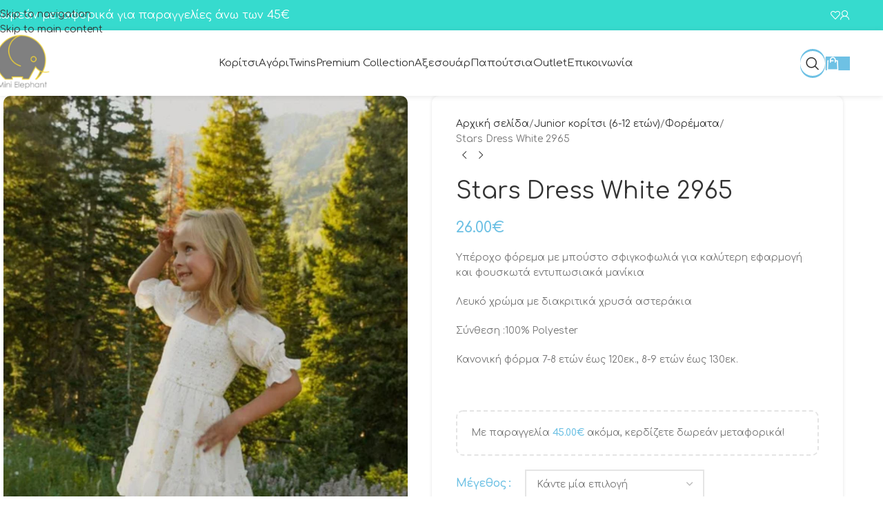

--- FILE ---
content_type: text/html; charset=UTF-8
request_url: https://www.minielephant.gr/product/stars-dress-white-2965/
body_size: 32806
content:
<!DOCTYPE html>
<html lang="el">
<head>
	<meta charset="UTF-8">
	<link rel="profile" href="https://gmpg.org/xfn/11">
	<link rel="pingback" href="https://www.minielephant.gr/xmlrpc.php">

	<meta name='robots' content='index, follow, max-image-preview:large, max-snippet:-1, max-video-preview:-1' />

	<!-- This site is optimized with the Yoast SEO plugin v26.6 - https://yoast.com/wordpress/plugins/seo/ -->
	<title>Stars Dress White 2965 - Mini Elephant</title>
	<link rel="canonical" href="https://www.minielephant.gr/product/stars-dress-white-2965/" />
	<meta property="og:locale" content="el_GR" />
	<meta property="og:type" content="article" />
	<meta property="og:title" content="Stars Dress White 2965 - Mini Elephant" />
	<meta property="og:description" content="Υπέροχο φόρεμα με μπούστο σφιγκοφωλιά για καλύτερη εφαρμογή και φουσκωτά εντυπωσιακά μανίκια  Λευκό χρώμα με διακριτικά χρυσά αστεράκια  Σύνθεση :100% Polyester  Κανονική φόρμα 7-8 ετών έως 120εκ., 8-9 ετών έως 130εκ.  &nbsp;" />
	<meta property="og:url" content="https://www.minielephant.gr/product/stars-dress-white-2965/" />
	<meta property="og:site_name" content="Mini Elephant" />
	<meta property="article:modified_time" content="2025-02-18T16:46:42+00:00" />
	<meta property="og:image" content="https://www.minielephant.gr/wp-content/uploads/2023/06/εικόνα_Viber_2023-06-22_09-46-21-639.jpg" />
	<meta property="og:image:width" content="1068" />
	<meta property="og:image:height" content="1601" />
	<meta property="og:image:type" content="image/jpeg" />
	<meta name="twitter:card" content="summary_large_image" />
	<script type="application/ld+json" class="yoast-schema-graph">{"@context":"https://schema.org","@graph":[{"@type":"WebPage","@id":"https://www.minielephant.gr/product/stars-dress-white-2965/","url":"https://www.minielephant.gr/product/stars-dress-white-2965/","name":"Stars Dress White 2965 - Mini Elephant","isPartOf":{"@id":"https://www.minielephant.gr/#website"},"primaryImageOfPage":{"@id":"https://www.minielephant.gr/product/stars-dress-white-2965/#primaryimage"},"image":{"@id":"https://www.minielephant.gr/product/stars-dress-white-2965/#primaryimage"},"thumbnailUrl":"https://www.minielephant.gr/wp-content/uploads/2023/06/εικόνα_Viber_2023-06-22_09-46-21-639.jpg","datePublished":"2023-06-22T06:45:16+00:00","dateModified":"2025-02-18T16:46:42+00:00","breadcrumb":{"@id":"https://www.minielephant.gr/product/stars-dress-white-2965/#breadcrumb"},"inLanguage":"el","potentialAction":[{"@type":"ReadAction","target":["https://www.minielephant.gr/product/stars-dress-white-2965/"]}]},{"@type":"ImageObject","inLanguage":"el","@id":"https://www.minielephant.gr/product/stars-dress-white-2965/#primaryimage","url":"https://www.minielephant.gr/wp-content/uploads/2023/06/εικόνα_Viber_2023-06-22_09-46-21-639.jpg","contentUrl":"https://www.minielephant.gr/wp-content/uploads/2023/06/εικόνα_Viber_2023-06-22_09-46-21-639.jpg","width":1068,"height":1601},{"@type":"BreadcrumbList","@id":"https://www.minielephant.gr/product/stars-dress-white-2965/#breadcrumb","itemListElement":[{"@type":"ListItem","position":1,"name":"Αρχική","item":"https://www.minielephant.gr/"},{"@type":"ListItem","position":2,"name":"Shop","item":"https://www.minielephant.gr/shop/"},{"@type":"ListItem","position":3,"name":"Stars Dress White 2965"}]},{"@type":"WebSite","@id":"https://www.minielephant.gr/#website","url":"https://www.minielephant.gr/","name":"Mini Elephant","description":"","potentialAction":[{"@type":"SearchAction","target":{"@type":"EntryPoint","urlTemplate":"https://www.minielephant.gr/?s={search_term_string}"},"query-input":{"@type":"PropertyValueSpecification","valueRequired":true,"valueName":"search_term_string"}}],"inLanguage":"el"}]}</script>
	<!-- / Yoast SEO plugin. -->


<link rel='dns-prefetch' href='//fonts.googleapis.com' />
<link rel='dns-prefetch' href='//hcaptcha.com' />
<link rel="alternate" title="oEmbed (JSON)" type="application/json+oembed" href="https://www.minielephant.gr/wp-json/oembed/1.0/embed?url=https%3A%2F%2Fwww.minielephant.gr%2Fproduct%2Fstars-dress-white-2965%2F" />
<link rel="alternate" title="oEmbed (XML)" type="text/xml+oembed" href="https://www.minielephant.gr/wp-json/oembed/1.0/embed?url=https%3A%2F%2Fwww.minielephant.gr%2Fproduct%2Fstars-dress-white-2965%2F&#038;format=xml" />
<style id='wp-img-auto-sizes-contain-inline-css' type='text/css'>
img:is([sizes=auto i],[sizes^="auto," i]){contain-intrinsic-size:3000px 1500px}
/*# sourceURL=wp-img-auto-sizes-contain-inline-css */
</style>
<style id='woocommerce-inline-inline-css' type='text/css'>
.woocommerce form .form-row .required { visibility: visible; }
/*# sourceURL=woocommerce-inline-inline-css */
</style>
<link rel='stylesheet' id='woo_conditional_payments_css-css' href='https://www.minielephant.gr/wp-content/plugins/conditional-payments-for-woocommerce/frontend/css/woo-conditional-payments.css?ver=3.4.0' type='text/css' media='all' />
<link rel='stylesheet' id='wd-widget-price-filter-css' href='https://www.minielephant.gr/wp-content/themes/woodmart/css/parts/woo-widget-price-filter.min.css?ver=8.3.9' type='text/css' media='all' />
<link rel='stylesheet' id='wd-widget-woo-other-css' href='https://www.minielephant.gr/wp-content/themes/woodmart/css/parts/woo-widget-other.min.css?ver=8.3.9' type='text/css' media='all' />
<link rel='stylesheet' id='elementor-icons-css' href='https://www.minielephant.gr/wp-content/plugins/elementor/assets/lib/eicons/css/elementor-icons.min.css?ver=5.45.0' type='text/css' media='all' />
<link rel='stylesheet' id='elementor-frontend-css' href='https://www.minielephant.gr/wp-content/plugins/elementor/assets/css/frontend.min.css?ver=3.34.0' type='text/css' media='all' />
<link rel='stylesheet' id='elementor-post-225-css' href='https://www.minielephant.gr/wp-content/uploads/elementor/css/post-225.css?ver=1768843027' type='text/css' media='all' />
<link rel='stylesheet' id='elementor-icons-shared-0-css' href='https://www.minielephant.gr/wp-content/plugins/elementor/assets/lib/font-awesome/css/fontawesome.min.css?ver=5.15.3' type='text/css' media='all' />
<link rel='stylesheet' id='elementor-icons-fa-solid-css' href='https://www.minielephant.gr/wp-content/plugins/elementor/assets/lib/font-awesome/css/solid.min.css?ver=5.15.3' type='text/css' media='all' />
<link rel='stylesheet' id='elementor-icons-fa-brands-css' href='https://www.minielephant.gr/wp-content/plugins/elementor/assets/lib/font-awesome/css/brands.min.css?ver=5.15.3' type='text/css' media='all' />
<link rel='stylesheet' id='elementor-icons-fa-regular-css' href='https://www.minielephant.gr/wp-content/plugins/elementor/assets/lib/font-awesome/css/regular.min.css?ver=5.15.3' type='text/css' media='all' />
<link rel='stylesheet' id='wd-style-base-css' href='https://www.minielephant.gr/wp-content/themes/woodmart/css/parts/base.min.css?ver=8.3.9' type='text/css' media='all' />
<link rel='stylesheet' id='wd-helpers-wpb-elem-css' href='https://www.minielephant.gr/wp-content/themes/woodmart/css/parts/helpers-wpb-elem.min.css?ver=8.3.9' type='text/css' media='all' />
<link rel='stylesheet' id='wd-lazy-loading-css' href='https://www.minielephant.gr/wp-content/themes/woodmart/css/parts/opt-lazy-load.min.css?ver=8.3.9' type='text/css' media='all' />
<link rel='stylesheet' id='wd-revolution-slider-css' href='https://www.minielephant.gr/wp-content/themes/woodmart/css/parts/int-rev-slider.min.css?ver=8.3.9' type='text/css' media='all' />
<link rel='stylesheet' id='wd-woo-paypal-payments-css' href='https://www.minielephant.gr/wp-content/themes/woodmart/css/parts/int-woo-paypal-payments.min.css?ver=8.3.9' type='text/css' media='all' />
<link rel='stylesheet' id='wd-elementor-base-css' href='https://www.minielephant.gr/wp-content/themes/woodmart/css/parts/int-elem-base.min.css?ver=8.3.9' type='text/css' media='all' />
<link rel='stylesheet' id='wd-woocommerce-base-css' href='https://www.minielephant.gr/wp-content/themes/woodmart/css/parts/woocommerce-base.min.css?ver=8.3.9' type='text/css' media='all' />
<link rel='stylesheet' id='wd-mod-star-rating-css' href='https://www.minielephant.gr/wp-content/themes/woodmart/css/parts/mod-star-rating.min.css?ver=8.3.9' type='text/css' media='all' />
<link rel='stylesheet' id='wd-woocommerce-block-notices-css' href='https://www.minielephant.gr/wp-content/themes/woodmart/css/parts/woo-mod-block-notices.min.css?ver=8.3.9' type='text/css' media='all' />
<link rel='stylesheet' id='wd-woo-mod-quantity-css' href='https://www.minielephant.gr/wp-content/themes/woodmart/css/parts/woo-mod-quantity.min.css?ver=8.3.9' type='text/css' media='all' />
<link rel='stylesheet' id='wd-woo-opt-free-progress-bar-css' href='https://www.minielephant.gr/wp-content/themes/woodmart/css/parts/woo-opt-free-progress-bar.min.css?ver=8.3.9' type='text/css' media='all' />
<link rel='stylesheet' id='wd-woo-mod-progress-bar-css' href='https://www.minielephant.gr/wp-content/themes/woodmart/css/parts/woo-mod-progress-bar.min.css?ver=8.3.9' type='text/css' media='all' />
<link rel='stylesheet' id='wd-woo-single-prod-el-base-css' href='https://www.minielephant.gr/wp-content/themes/woodmart/css/parts/woo-single-prod-el-base.min.css?ver=8.3.9' type='text/css' media='all' />
<link rel='stylesheet' id='wd-woo-mod-stock-status-css' href='https://www.minielephant.gr/wp-content/themes/woodmart/css/parts/woo-mod-stock-status.min.css?ver=8.3.9' type='text/css' media='all' />
<link rel='stylesheet' id='wd-woo-mod-shop-attributes-css' href='https://www.minielephant.gr/wp-content/themes/woodmart/css/parts/woo-mod-shop-attributes.min.css?ver=8.3.9' type='text/css' media='all' />
<link rel='stylesheet' id='child-style-css' href='https://www.minielephant.gr/wp-content/themes/woodmart-child/style.css?ver=8.3.9' type='text/css' media='all' />
<link rel='stylesheet' id='xts-google-fonts-css' href='https://fonts.googleapis.com/css?family=Comfortaa%3A400%2C600&#038;display=swap&#038;ver=8.3.9' type='text/css' media='all' />
<script type="text/javascript" src="https://www.minielephant.gr/wp-includes/js/jquery/jquery.min.js?ver=3.7.1" id="jquery-core-js"></script>
<script type="text/javascript" src="https://www.minielephant.gr/wp-content/plugins/woocommerce/assets/js/zoom/jquery.zoom.min.js?ver=1.7.21-wc.10.4.3" id="wc-zoom-js" defer="defer" data-wp-strategy="defer"></script>
<script type="text/javascript" id="wc-single-product-js-extra">
/* <![CDATA[ */
var wc_single_product_params = {"i18n_required_rating_text":"\u03a0\u03b1\u03c1\u03b1\u03ba\u03b1\u03bb\u03bf\u03cd\u03bc\u03b5, \u03b5\u03c0\u03b9\u03bb\u03ad\u03be\u03c4\u03b5 \u03bc\u03af\u03b1 \u03b2\u03b1\u03b8\u03bc\u03bf\u03bb\u03bf\u03b3\u03af\u03b1","i18n_rating_options":["1 \u03b1\u03c0\u03cc 5 \u03b1\u03c3\u03c4\u03ad\u03c1\u03b9\u03b1","2 \u03b1\u03c0\u03cc 5 \u03b1\u03c3\u03c4\u03ad\u03c1\u03b9\u03b1","3 \u03b1\u03c0\u03cc 5 \u03b1\u03c3\u03c4\u03ad\u03c1\u03b9\u03b1","4 \u03b1\u03c0\u03cc 5 \u03b1\u03c3\u03c4\u03ad\u03c1\u03b9\u03b1","5 \u03b1\u03c0\u03cc 5 \u03b1\u03c3\u03c4\u03ad\u03c1\u03b9\u03b1"],"i18n_product_gallery_trigger_text":"View full-screen image gallery","review_rating_required":"yes","flexslider":{"rtl":false,"animation":"slide","smoothHeight":true,"directionNav":false,"controlNav":"thumbnails","slideshow":false,"animationSpeed":500,"animationLoop":false,"allowOneSlide":false},"zoom_enabled":"","zoom_options":[],"photoswipe_enabled":"","photoswipe_options":{"shareEl":false,"closeOnScroll":false,"history":false,"hideAnimationDuration":0,"showAnimationDuration":0},"flexslider_enabled":""};
//# sourceURL=wc-single-product-js-extra
/* ]]> */
</script>
<script type="text/javascript" src="https://www.minielephant.gr/wp-content/plugins/woocommerce/assets/js/frontend/single-product.min.js?ver=10.4.3" id="wc-single-product-js" defer="defer" data-wp-strategy="defer"></script>
<script type="text/javascript" src="https://www.minielephant.gr/wp-content/plugins/woocommerce/assets/js/jquery-blockui/jquery.blockUI.min.js?ver=2.7.0-wc.10.4.3" id="wc-jquery-blockui-js" defer="defer" data-wp-strategy="defer"></script>
<script type="text/javascript" src="https://www.minielephant.gr/wp-content/plugins/woocommerce/assets/js/js-cookie/js.cookie.min.js?ver=2.1.4-wc.10.4.3" id="wc-js-cookie-js" defer="defer" data-wp-strategy="defer"></script>
<script type="text/javascript" id="woocommerce-js-extra">
/* <![CDATA[ */
var woocommerce_params = {"ajax_url":"/wp-admin/admin-ajax.php","wc_ajax_url":"/?wc-ajax=%%endpoint%%","i18n_password_show":"\u0395\u03bc\u03c6\u03ac\u03bd\u03b9\u03c3\u03b7 \u03c3\u03c5\u03bd\u03b8\u03b7\u03bc\u03b1\u03c4\u03b9\u03ba\u03bf\u03cd","i18n_password_hide":"\u0391\u03c0\u03cc\u03ba\u03c1\u03c5\u03c8\u03b7 \u03c3\u03c5\u03bd\u03b8\u03b7\u03bc\u03b1\u03c4\u03b9\u03ba\u03bf\u03cd"};
//# sourceURL=woocommerce-js-extra
/* ]]> */
</script>
<script type="text/javascript" src="https://www.minielephant.gr/wp-content/plugins/woocommerce/assets/js/frontend/woocommerce.min.js?ver=10.4.3" id="woocommerce-js" defer="defer" data-wp-strategy="defer"></script>
<script type="text/javascript" id="woo-conditional-payments-js-js-extra">
/* <![CDATA[ */
var conditional_payments_settings = {"name_address_fields":[],"disable_payment_method_trigger":""};
//# sourceURL=woo-conditional-payments-js-js-extra
/* ]]> */
</script>
<script type="text/javascript" src="https://www.minielephant.gr/wp-content/plugins/conditional-payments-for-woocommerce/frontend/js/woo-conditional-payments.js?ver=3.4.0" id="woo-conditional-payments-js-js"></script>
<script type="text/javascript" src="https://www.minielephant.gr/wp-content/themes/woodmart/js/libs/device.min.js?ver=8.3.9" id="wd-device-library-js"></script>
<script type="text/javascript" src="https://www.minielephant.gr/wp-content/themes/woodmart/js/scripts/global/scrollBar.min.js?ver=8.3.9" id="wd-scrollbar-js"></script>
<link rel="https://api.w.org/" href="https://www.minielephant.gr/wp-json/" /><link rel="alternate" title="JSON" type="application/json" href="https://www.minielephant.gr/wp-json/wp/v2/product/16909" /><link rel="EditURI" type="application/rsd+xml" title="RSD" href="https://www.minielephant.gr/xmlrpc.php?rsd" />

<link rel='shortlink' href='https://www.minielephant.gr/?p=16909' />
<style>
.h-captcha{position:relative;display:block;margin-bottom:2rem;padding:0;clear:both}.h-captcha[data-size="normal"]{width:302px;height:76px}.h-captcha[data-size="compact"]{width:158px;height:138px}.h-captcha[data-size="invisible"]{display:none}.h-captcha iframe{z-index:1}.h-captcha::before{content:"";display:block;position:absolute;top:0;left:0;background:url(https://www.minielephant.gr/wp-content/plugins/hcaptcha-for-forms-and-more/assets/images/hcaptcha-div-logo.svg) no-repeat;border:1px solid #fff0;border-radius:4px;box-sizing:border-box}.h-captcha::after{content:"The hCaptcha loading is delayed until user interaction.";font-family:-apple-system,system-ui,BlinkMacSystemFont,"Segoe UI",Roboto,Oxygen,Ubuntu,"Helvetica Neue",Arial,sans-serif;font-size:10px;font-weight:500;position:absolute;top:0;bottom:0;left:0;right:0;box-sizing:border-box;color:#bf1722;opacity:0}.h-captcha:not(:has(iframe))::after{animation:hcap-msg-fade-in .3s ease forwards;animation-delay:2s}.h-captcha:has(iframe)::after{animation:none;opacity:0}@keyframes hcap-msg-fade-in{to{opacity:1}}.h-captcha[data-size="normal"]::before{width:302px;height:76px;background-position:93.8% 28%}.h-captcha[data-size="normal"]::after{width:302px;height:76px;display:flex;flex-wrap:wrap;align-content:center;line-height:normal;padding:0 75px 0 10px}.h-captcha[data-size="compact"]::before{width:158px;height:138px;background-position:49.9% 78.8%}.h-captcha[data-size="compact"]::after{width:158px;height:138px;text-align:center;line-height:normal;padding:24px 10px 10px 10px}.h-captcha[data-theme="light"]::before,body.is-light-theme .h-captcha[data-theme="auto"]::before,.h-captcha[data-theme="auto"]::before{background-color:#fafafa;border:1px solid #e0e0e0}.h-captcha[data-theme="dark"]::before,body.is-dark-theme .h-captcha[data-theme="auto"]::before,html.wp-dark-mode-active .h-captcha[data-theme="auto"]::before,html.drdt-dark-mode .h-captcha[data-theme="auto"]::before{background-image:url(https://www.minielephant.gr/wp-content/plugins/hcaptcha-for-forms-and-more/assets/images/hcaptcha-div-logo-white.svg);background-repeat:no-repeat;background-color:#333;border:1px solid #f5f5f5}@media (prefers-color-scheme:dark){.h-captcha[data-theme="auto"]::before{background-image:url(https://www.minielephant.gr/wp-content/plugins/hcaptcha-for-forms-and-more/assets/images/hcaptcha-div-logo-white.svg);background-repeat:no-repeat;background-color:#333;border:1px solid #f5f5f5}}.h-captcha[data-theme="custom"]::before{background-color:initial}.h-captcha[data-size="invisible"]::before,.h-captcha[data-size="invisible"]::after{display:none}.h-captcha iframe{position:relative}div[style*="z-index: 2147483647"] div[style*="border-width: 11px"][style*="position: absolute"][style*="pointer-events: none"]{border-style:none}
</style>
<meta name="theme-color" content="rgb(110,193,228)">					<meta name="viewport" content="width=device-width, initial-scale=1.0, maximum-scale=1.0, user-scalable=no">
										<noscript><style>.woocommerce-product-gallery{ opacity: 1 !important; }</style></noscript>
				<style>
				.e-con.e-parent:nth-of-type(n+4):not(.e-lazyloaded):not(.e-no-lazyload),
				.e-con.e-parent:nth-of-type(n+4):not(.e-lazyloaded):not(.e-no-lazyload) * {
					background-image: none !important;
				}
				@media screen and (max-height: 1024px) {
					.e-con.e-parent:nth-of-type(n+3):not(.e-lazyloaded):not(.e-no-lazyload),
					.e-con.e-parent:nth-of-type(n+3):not(.e-lazyloaded):not(.e-no-lazyload) * {
						background-image: none !important;
					}
				}
				@media screen and (max-height: 640px) {
					.e-con.e-parent:nth-of-type(n+2):not(.e-lazyloaded):not(.e-no-lazyload),
					.e-con.e-parent:nth-of-type(n+2):not(.e-lazyloaded):not(.e-no-lazyload) * {
						background-image: none !important;
					}
				}
			</style>
			<meta name="generator" content="Powered by Slider Revolution 6.7.40 - responsive, Mobile-Friendly Slider Plugin for WordPress with comfortable drag and drop interface." />
<style>
span[data-name="hcap-cf7"] .h-captcha{margin-bottom:0}span[data-name="hcap-cf7"]~input[type="submit"],span[data-name="hcap-cf7"]~button[type="submit"]{margin-top:2rem}
</style>
<style>
.woocommerce-ResetPassword .h-captcha{margin-top:.5rem}
</style>
<style>
.woocommerce-form-register .h-captcha{margin-top:2rem}
</style>
<link rel="icon" href="https://www.minielephant.gr/wp-content/uploads/2024/04/mini-elephnat-logo.png" sizes="32x32" />
<link rel="icon" href="https://www.minielephant.gr/wp-content/uploads/2024/04/mini-elephnat-logo.png" sizes="192x192" />
<link rel="apple-touch-icon" href="https://www.minielephant.gr/wp-content/uploads/2024/04/mini-elephnat-logo.png" />
<meta name="msapplication-TileImage" content="https://www.minielephant.gr/wp-content/uploads/2024/04/mini-elephnat-logo.png" />
<script>function setREVStartSize(e){
			//window.requestAnimationFrame(function() {
				window.RSIW = window.RSIW===undefined ? window.innerWidth : window.RSIW;
				window.RSIH = window.RSIH===undefined ? window.innerHeight : window.RSIH;
				try {
					var pw = document.getElementById(e.c).parentNode.offsetWidth,
						newh;
					pw = pw===0 || isNaN(pw) || (e.l=="fullwidth" || e.layout=="fullwidth") ? window.RSIW : pw;
					e.tabw = e.tabw===undefined ? 0 : parseInt(e.tabw);
					e.thumbw = e.thumbw===undefined ? 0 : parseInt(e.thumbw);
					e.tabh = e.tabh===undefined ? 0 : parseInt(e.tabh);
					e.thumbh = e.thumbh===undefined ? 0 : parseInt(e.thumbh);
					e.tabhide = e.tabhide===undefined ? 0 : parseInt(e.tabhide);
					e.thumbhide = e.thumbhide===undefined ? 0 : parseInt(e.thumbhide);
					e.mh = e.mh===undefined || e.mh=="" || e.mh==="auto" ? 0 : parseInt(e.mh,0);
					if(e.layout==="fullscreen" || e.l==="fullscreen")
						newh = Math.max(e.mh,window.RSIH);
					else{
						e.gw = Array.isArray(e.gw) ? e.gw : [e.gw];
						for (var i in e.rl) if (e.gw[i]===undefined || e.gw[i]===0) e.gw[i] = e.gw[i-1];
						e.gh = e.el===undefined || e.el==="" || (Array.isArray(e.el) && e.el.length==0)? e.gh : e.el;
						e.gh = Array.isArray(e.gh) ? e.gh : [e.gh];
						for (var i in e.rl) if (e.gh[i]===undefined || e.gh[i]===0) e.gh[i] = e.gh[i-1];
											
						var nl = new Array(e.rl.length),
							ix = 0,
							sl;
						e.tabw = e.tabhide>=pw ? 0 : e.tabw;
						e.thumbw = e.thumbhide>=pw ? 0 : e.thumbw;
						e.tabh = e.tabhide>=pw ? 0 : e.tabh;
						e.thumbh = e.thumbhide>=pw ? 0 : e.thumbh;
						for (var i in e.rl) nl[i] = e.rl[i]<window.RSIW ? 0 : e.rl[i];
						sl = nl[0];
						for (var i in nl) if (sl>nl[i] && nl[i]>0) { sl = nl[i]; ix=i;}
						var m = pw>(e.gw[ix]+e.tabw+e.thumbw) ? 1 : (pw-(e.tabw+e.thumbw)) / (e.gw[ix]);
						newh =  (e.gh[ix] * m) + (e.tabh + e.thumbh);
					}
					var el = document.getElementById(e.c);
					if (el!==null && el) el.style.height = newh+"px";
					el = document.getElementById(e.c+"_wrapper");
					if (el!==null && el) {
						el.style.height = newh+"px";
						el.style.display = "block";
					}
				} catch(e){
					console.log("Failure at Presize of Slider:" + e)
				}
			//});
		  };</script>
		<style type="text/css" id="wp-custom-css">
			*:not(i) {text-transform:none !important}

.elementor-widget-social-icons.elementor-shape-circle .elementor-social-icons-wrapper .elementor-icon {
  border-radius: 100%;
  border: 2px dashed #ebebeb;
  background-color: #ff7a8b;
}

.copyrights-wrapper {border:none !important}

.scrollToTop {
  text-align: center;
  pointer-events: none;
  -webkit-transform: translateY(50%);
  transform: translateY(50%);
  -webkit-backface-visibility: hidden;
  backface-visibility: hidden;
  background: #eafcfa !important;
  padding: 20px;
  border-radius: 100%;
  -webkit-transition: all .5s ease-in-out 0s;
  transition: all .5s ease-in-out 0s;
  -webkit-box-shadow: -3px 0 10px -2px rgba(0,0,0,.1);
  box-shadow: -3px 0 10px -2px rgba(0,0,0,.1);
}

.scrollToTop i {color:#666}

.scrollToTop::after {
  content: "" !important;
  border: 2px dashed #36dbce;
  position: absolute;
  width: calc(100% - 4px);
  height: calc(100% - 4px);
  border-radius: 100%;
}

.scrollToTop:hover::after {
  -webkit-animation: fa-spin 7s linear infinite;
  animation: fa-spin 7s linear infinite;
}

footer h5, footer a:hover, footer h2 {color:#6ec1e4 !important}

footer #nav_menu-17 {margin-top:15px}

footer .elementor-19005 {margin-top:10px}

footer h5 {font-size:18px !important;}

.footer-column {margin-bottom: 10px;}

.widget-area h5 {color:#ff7a8b; font-size:18px; font-weight:bold;}

.widget-area .widget_product_categories .wd-cats-toggle {color:#6ec1e4}

.title-size-small .title {font-size:38px;}

.title-size-small {padding: 120px 0 !important;}

.title-shop.title-design-centered > .container {justify-content: left;}

.title-design-centered {text-align:left !important}

.single-product figure, .single-product .product-image-thumbnail img, .single-product .summary-inner, .single-product .product-image-link img, .wd-free-progress-bar, .cart-totals-inner, input, textarea, .select2-selection {border-radius:10px !important;}

.wd-nav-main > li > a, .wd-nav-secondary > li > a {font-size:16px}

.home-products bdi {color:#fff; font-size:18px;}

.home-products .products[class*="wd-stretch-cont"] .product-element-bottom {
  flex: 0 1 auto;
}

footer {margin-top:-40px}

.breadcrumbs {display:none;}

.gpfw_check_price .gpfw_gift_pack_price, .variation- .item-variation-value {display:none;}

.wd-btn-back {display:none !important;}

.wd-tltp .wd-tooltip-label {
	padding: 0 6px !important;}

.woocommerce-pagination.wd-pagination {
  margin-bottom: 40px;
}

.wd-heading .create-account-link {display:none;}

.gift-wrapping-title td {text-align:left !important;}

.add-to-cart-loop  {display:none !important;}		</style>
		<style>
		
		</style>			<style id="wd-style-header_898272-css" data-type="wd-style-header_898272">
				:root{
	--wd-top-bar-h: 44px;
	--wd-top-bar-sm-h: .00001px;
	--wd-top-bar-sticky-h: .00001px;
	--wd-top-bar-brd-w: .00001px;

	--wd-header-general-h: 95px;
	--wd-header-general-sm-h: 60px;
	--wd-header-general-sticky-h: 60px;
	--wd-header-general-brd-w: .00001px;

	--wd-header-bottom-h: .00001px;
	--wd-header-bottom-sm-h: .00001px;
	--wd-header-bottom-sticky-h: .00001px;
	--wd-header-bottom-brd-w: .00001px;

	--wd-header-clone-h: .00001px;

	--wd-header-brd-w: calc(var(--wd-top-bar-brd-w) + var(--wd-header-general-brd-w) + var(--wd-header-bottom-brd-w));
	--wd-header-h: calc(var(--wd-top-bar-h) + var(--wd-header-general-h) + var(--wd-header-bottom-h) + var(--wd-header-brd-w));
	--wd-header-sticky-h: calc(var(--wd-top-bar-sticky-h) + var(--wd-header-general-sticky-h) + var(--wd-header-bottom-sticky-h) + var(--wd-header-clone-h) + var(--wd-header-brd-w));
	--wd-header-sm-h: calc(var(--wd-top-bar-sm-h) + var(--wd-header-general-sm-h) + var(--wd-header-bottom-sm-h) + var(--wd-header-brd-w));
}

.whb-top-bar .wd-dropdown {
	margin-top: 1px;
}

.whb-top-bar .wd-dropdown:after {
	height: 12px;
}


.whb-sticked .whb-general-header .wd-dropdown:not(.sub-sub-menu) {
	margin-top: 9px;
}

.whb-sticked .whb-general-header .wd-dropdown:not(.sub-sub-menu):after {
	height: 20px;
}






		.whb-top-bar-inner { border-bottom-width: 0px;border-bottom-style: dashed; }
.whb-top-bar {
	background-color: rgba(54, 219, 206, 1);
}

.whb-row .whb-9x1ytaxq7aphtb3npidp.wd-tools-element .wd-tools-inner, .whb-row .whb-9x1ytaxq7aphtb3npidp.wd-tools-element > a > .wd-tools-icon {
	color: rgba(255, 255, 255, 1);
	background-color: rgba(110, 193, 228, 1);
}
.whb-row .whb-9x1ytaxq7aphtb3npidp.wd-tools-element:hover .wd-tools-inner, .whb-row .whb-9x1ytaxq7aphtb3npidp.wd-tools-element:hover > a > .wd-tools-icon {
	color: rgba(255, 255, 255, 1);
	background-color: rgba(255, 122, 139, 1);
}
.whb-row .whb-nedhm962r512y1xz9j06.wd-tools-element .wd-tools-inner, .whb-row .whb-nedhm962r512y1xz9j06.wd-tools-element > a > .wd-tools-icon {
	color: rgba(255, 255, 255, 1);
	background-color: rgba(110, 193, 228, 1);
}
.whb-row .whb-nedhm962r512y1xz9j06.wd-tools-element:hover .wd-tools-inner, .whb-row .whb-nedhm962r512y1xz9j06.wd-tools-element:hover > a > .wd-tools-icon {
	color: rgba(255, 255, 255, 1);
	background-color: rgba(255, 122, 139, 1);
}
.whb-row .whb-g1k0m1tib7raxrwkm1t3.wd-tools-element .wd-tools-inner, .whb-row .whb-g1k0m1tib7raxrwkm1t3.wd-tools-element > a > .wd-tools-icon {
	background-color: rgba(110, 193, 228, 1);
}
.whb-row .whb-g1k0m1tib7raxrwkm1t3.wd-tools-element:hover .wd-tools-inner, .whb-row .whb-g1k0m1tib7raxrwkm1t3.wd-tools-element:hover > a > .wd-tools-icon {
	background-color: rgba(255, 122, 139, 1);
}
.whb-row .whb-trk5sfmvib0ch1s1qbtc.wd-tools-element .wd-tools-inner, .whb-row .whb-trk5sfmvib0ch1s1qbtc.wd-tools-element > a > .wd-tools-icon {
	color: rgba(255, 255, 255, 1);
	background-color: rgba(110, 193, 228, 1);
}
.whb-row .whb-trk5sfmvib0ch1s1qbtc.wd-tools-element:hover .wd-tools-inner, .whb-row .whb-trk5sfmvib0ch1s1qbtc.wd-tools-element:hover > a > .wd-tools-icon {
	color: rgba(255, 255, 255, 1);
	background-color: rgba(255, 122, 139, 1);
}.whb-general-header-inner { border-bottom-width: 0px;border-bottom-style: dashed; }
.whb-general-header {
	background-color: rgba(255, 255, 255, 1);
}
.whb-header-bottom-inner { border-bottom-width: 0px;border-bottom-style: dashed; }			</style>
						<style id="wd-style-theme_settings_default-css" data-type="wd-style-theme_settings_default">
				@font-face {
	font-weight: normal;
	font-style: normal;
	font-family: "woodmart-font";
	src: url("//www.minielephant.gr/wp-content/themes/woodmart/fonts/woodmart-font-1-400.woff2?v=8.3.9") format("woff2");
	font-display:swap;
}

:root {
	--wd-text-font: "Comfortaa", Arial, Helvetica, sans-serif;
	--wd-text-font-weight: 400;
	--wd-text-color: #777777;
	--wd-text-font-size: 14px;
	--wd-title-font: "Comfortaa", Arial, Helvetica, sans-serif;
	--wd-title-font-weight: 400;
	--wd-title-transform: none;
	--wd-title-color: rgb(110,193,228);
	--wd-entities-title-font: "Comfortaa", Arial, Helvetica, sans-serif;
	--wd-entities-title-font-weight: 400;
	--wd-entities-title-transform: none;
	--wd-entities-title-color: #333333;
	--wd-entities-title-color-hover: rgb(51 51 51 / 65%);
	--wd-alternative-font: "Comfortaa", Arial, Helvetica, sans-serif;
	--wd-widget-title-font: "Comfortaa", Arial, Helvetica, sans-serif;
	--wd-widget-title-font-weight: 400;
	--wd-widget-title-transform: none;
	--wd-widget-title-color: #333;
	--wd-widget-title-font-size: 16px;
	--wd-header-el-font: "Comfortaa", Arial, Helvetica, sans-serif;
	--wd-header-el-font-weight: 400;
	--wd-header-el-transform: none;
	--wd-header-el-font-size: 15px;
	--wd-otl-style: dotted;
	--wd-otl-width: 2px;
	--wd-primary-color: rgb(110,193,228);
	--wd-alternative-color: rgb(123,231,223);
	--btn-default-font-family: "Comfortaa", Arial, Helvetica, sans-serif;
	--btn-default-transform: none;
	--btn-default-bgcolor: rgb(123,231,223);
	--btn-default-bgcolor-hover: rgb(255,122,139);
	--btn-accented-font-family: "Comfortaa", Arial, Helvetica, sans-serif;
	--btn-accented-transform: none;
	--btn-accented-bgcolor: rgb(123,231,223);
	--btn-accented-bgcolor-hover: rgb(255,122,139);
	--wd-form-brd-width: 2px;
	--notices-success-bg: rgb(89,193,144);
	--notices-success-color: #fff;
	--notices-warning-bg: rgb(226,205,83);
	--notices-warning-color: #fff;
	--wd-link-color: #333333;
	--wd-link-color-hover: #242424;
}
.wd-age-verify-wrap {
	--wd-popup-width: 500px;
}
.wd-popup.wd-promo-popup {
	background-color: #111111;
	background-image: none;
	background-repeat: no-repeat;
	background-size: cover;
	background-position: center center;
}
.wd-promo-popup-wrap {
	--wd-popup-width: 420px;
}
:is(.woodmart-woocommerce-layered-nav, .wd-product-category-filter) .wd-scroll-content {
	max-height: 270px;
}
.wd-page-title .wd-page-title-bg img {
	background-repeat: no-repeat;
	object-fit: cover;
	object-position: right center;
}
.wd-footer {
	background-color: rgb(249,249,249);
	background-image: none;
}
html .wd-nav.wd-nav-main > li > a, html .wd-dropdown-menu.wd-design-sized .wd-sub-menu > li > a, body .wd-dropdown-menu.wd-design-full-width .wd-sub-menu > li > a, body .wd-dropdown-menu.wd-design-aside .wd-wp-menu > .sub-sub-menu > li > a, body .wd-dropdown-menu.wd-design-aside .wd-sub-menu .wd-sub-menu > li > a, html .wd-dropdown-menu.wd-design-sized .sub-sub-menu li a, html .wd-dropdown-menu.wd-design-full-width .sub-sub-menu li a, body .wd-dropdown-menu.wd-design-aside .wd-wp-menu > .sub-sub-menu .sub-sub-menu li a, body .wd-dropdown-menu.wd-design-aside .wd-sub-menu .wd-sub-menu .sub-sub-menu li a, html .wd-dropdown-menu.wd-design-default .wd-sub-menu li a, html .wd-nav.wd-nav-secondary > li > a, .whb-top-bar .wd-nav.wd-nav-secondary > li > a, .whb-general-header .wd-nav.wd-nav-secondary > li > a, .whb-header-bottom .wd-nav.wd-nav-secondary > li > a, html .whb-header .wd-header-cats .menu-opener, html .wd-dropdown-cats .wd-nav.wd-nav-vertical > li > a, html .wd-dropdown-menu.wd-design-aside .wd-sub-menu-wrapp > .wd-sub-menu > li > a, html .wd-dropdown-my-account .wd-sub-menu li a, html .wd-nav-mobile > li > a, html .wd-nav-mobile .wd-sub-menu li a, html .page-title > .container > .title, html .page-title .wd-title-wrapp > .title, html .page-title .wd-breadcrumbs a, html .page-title .wd-breadcrumbs span, html .page-title .yoast-breadcrumb a, html .page-title .yoast-breadcrumb span, html .wd-page-content .wd-product .product-wrapper .wd-entities-title, html .wd-product .price, html .wd-product .price > .amount, html .wd-product .price ins > .amount, html .product.wd-product del, html .product.wd-product del .amount, html .product.wd-cat .wd-entities-title, html .product.wd-cat.cat-design-replace-title .wd-entities-title, html .wd-masonry-first .wd-cat:first-child .wd-entities-title, html .product.wd-cat .wd-cat-count, html .product.wd-cat.cat-design-replace-title .wd-cat-count, html .product-image-summary-wrap .product_title, html .wd-single-title .product_title, html .product-image-summary-wrap .summary-inner > .price, html .product-image-summary-wrap .summary-inner > .price > .amount, html .product-image-summary-wrap .summary-inner > .price > .price > .amount, html .product-image-summary-wrap .summary-inner > .price ins .amount, html .wd-single-price .price, html .wd-single-price .price > .amount, html .wd-single-price .price > ins .amount, html .product-image-summary-wrap .summary-inner > .price del, html .product-image-summary-wrap .summary-inner > .price del .amount, html .wd-single-price .price del .amount, html .product-image-summary-wrap .variations_form .woocommerce-variation-price .price > .amount, html .product-image-summary-wrap .variations_form .woocommerce-variation-price .price > ins .amount, html .wd-single-add-cart .variations_form .woocommerce-variation-price .price > .amount, html .wd-single-add-cart .variations_form .woocommerce-variation-price .price > ins .amount, html .product-image-summary-wrap .variations_form .woocommerce-variation-price > .price del, html .product-image-summary-wrap .variations_form .woocommerce-variation-price > .price del .amount, html .wd-single-add-cart .variations_form .woocommerce-variation-price > .price del, html .wd-single-add-cart .variations_form .woocommerce-variation-price > .price del .amount, html .wd-product-nav-desc .price > .amount, html .wd-product-nav-desc .price > ins .amount, html .wd-product-nav-desc .price > ins .amount, html .product-quick-view .product_title, html .product-quick-view  .summary-inner > .price > .amount, html .product-quick-view .summary-inner > .price > ins .amount, html .product-quick-view  .summary-inner > .price del, html .product-quick-view  .summary-inner > .price del .amount, html .product-quick-view  .variations_form .woocommerce-variation-price .price > .amount, html .product-quick-view .variations_form .woocommerce-variation-price .price > ins .amount, html .product-quick-view  .variations_form .woocommerce-variation-price > .price del, html .product-quick-view .variations_form .woocommerce-variation-price > .price del .amount, html .post.wd-post:not(.blog-design-small) .wd-entities-title, html .wd-carousel .wd-carousel-item .post.wd-post .wd-entities-title, html .wd-single-post-header .title, html .wd-single-post-title .wd-post-title, html .widget-area .widget .price > .amount, html .widget-area .widget .price > ins .amount, html .widget-area .widget .price > ins .amount, html .widget_product_categories .product-categories > li > a, html .widget_product_categories .product-categories > li > .children > li > a, html .widget_product_categories .product-categories li a, html table th {
	font-family: "Comfortaa", Arial, Helvetica, sans-serif;
	text-transform: none;
}
.product-labels .product-label.new {
	background-color: rgb(255,198,181);
}
.product-labels .product-label.out-of-stock {
	background-color: rgb(255,122,139);
}
.mfp-wrap.wd-popup-quick-view-wrap {
	--wd-popup-width: 920px;
}
:root{
--wd-container-w: 1222px;
--wd-form-brd-radius: 0px;
--btn-default-color: #fff;
--btn-default-color-hover: #fff;
--btn-accented-color: #fff;
--btn-accented-color-hover: #fff;
--btn-default-brd-radius: 5px;
--btn-default-box-shadow: none;
--btn-default-box-shadow-hover: none;
--btn-accented-brd-radius: 5px;
--btn-accented-box-shadow: none;
--btn-accented-box-shadow-hover: none;
--wd-brd-radius: 0px;
}

@media (min-width: 1222px) {
section.elementor-section.wd-section-stretch > .elementor-container {
margin-left: auto;
margin-right: auto;
}
}

rs-slides :is([data-type=text],[data-type=button]) {
font-family: Comfortaa !important;
}
rs-slides :is(h1,h2,h3,h4,h5,h6)[data-type=text] {
font-family: Comfortaa !important;
}

.wd-page-title {
background-color: rgb(255,198,181);
}

			</style>
			</head>

<body class="wp-singular product-template-default single single-product postid-16909 wp-theme-woodmart wp-child-theme-woodmart-child theme-woodmart woocommerce woocommerce-page woocommerce-no-js wrapper-full-width  categories-accordion-on woodmart-ajax-shop-on elementor-default elementor-kit-225">
			<script type="text/javascript" id="wd-flicker-fix">// Flicker fix.</script>		<div class="wd-skip-links">
								<a href="#menu-main-menu" class="wd-skip-navigation btn">
						Skip to navigation					</a>
								<a href="#main-content" class="wd-skip-content btn">
				Skip to main content			</a>
		</div>
			
	
	<div class="wd-page-wrapper website-wrapper">
									<header class="whb-header whb-header_898272 whb-sticky-shadow whb-scroll-slide whb-sticky-real">
								<link rel="stylesheet" id="wd-header-base-css" href="https://www.minielephant.gr/wp-content/themes/woodmart/css/parts/header-base.min.css?ver=8.3.9" type="text/css" media="all" /> 						<link rel="stylesheet" id="wd-mod-tools-css" href="https://www.minielephant.gr/wp-content/themes/woodmart/css/parts/mod-tools.min.css?ver=8.3.9" type="text/css" media="all" /> 			<div class="whb-main-header">
	
<div class="whb-row whb-top-bar whb-not-sticky-row whb-with-bg whb-without-border whb-color-light whb-hidden-mobile whb-flex-flex-middle">
	<div class="container">
		<div class="whb-flex-row whb-top-bar-inner">
			<div class="whb-column whb-col-left whb-column5 whb-visible-lg">
				<link rel="stylesheet" id="wd-header-elements-base-css" href="https://www.minielephant.gr/wp-content/themes/woodmart/css/parts/header-el-base.min.css?ver=8.3.9" type="text/css" media="all" /> 			
<div class="wd-header-text reset-last-child whb-judzpdo3pi5nf35q4d0l"><p style="font-size: 16px; color: #fff;">Δωρεάν μεταφορικά για παραγγελίες άνω των 45€</p></div>
</div>
<div class="whb-column whb-col-center whb-column6 whb-visible-lg whb-empty-column">
	</div>
<div class="whb-column whb-col-right whb-column7 whb-visible-lg">
	
<div class="wd-header-wishlist wd-tools-element wd-style-icon wd-design-6 whb-a22wdkiy3r40yw2paskq" title="Αγαπημένα">
	<a href="https://www.minielephant.gr/wishlist/" title="Wishlist products">
		
			<span class="wd-tools-icon">
				
							</span>

			<span class="wd-tools-text">
				Αγαπημένα			</span>

			</a>
</div>
			<link rel="stylesheet" id="wd-header-my-account-dropdown-css" href="https://www.minielephant.gr/wp-content/themes/woodmart/css/parts/header-el-my-account-dropdown.min.css?ver=8.3.9" type="text/css" media="all" /> 						<link rel="stylesheet" id="wd-header-my-account-css" href="https://www.minielephant.gr/wp-content/themes/woodmart/css/parts/header-el-my-account.min.css?ver=8.3.9" type="text/css" media="all" /> 			<div class="wd-header-my-account wd-tools-element wd-event-hover wd-design-6 wd-account-style-icon whb-vssfpylqqax9pvkfnxoz">
			<a href="https://www.minielephant.gr/my-account-2/" title="Ο λογαριασμός μου">
			
				<span class="wd-tools-icon">
									</span>
				<span class="wd-tools-text">
				ΕΙΣΟΔΟΣ / ΕΓΓΡΑΦΗ			</span>

					</a>

		
					<div class="wd-dropdown wd-dropdown-register color-scheme-dark">
						<div class="login-dropdown-inner woocommerce">
							<span class="wd-heading"><span class="title">ΕΙΣΟΔΟΣ</span><a class="create-account-link" href="https://www.minielephant.gr/my-account-2/?action=register">Δημιουργία Λογαριασμού</a></span>
										<link rel="stylesheet" id="wd-woo-mod-login-form-css" href="https://www.minielephant.gr/wp-content/themes/woodmart/css/parts/woo-mod-login-form.min.css?ver=8.3.9" type="text/css" media="all" /> 						<form id="customer_login" method="post" class="login woocommerce-form woocommerce-form-login hidden-form" action="https://www.minielephant.gr/my-account-2/">

				
				
				<p class="woocommerce-FormRow woocommerce-FormRow--wide form-row form-row-wide form-row-username">
					<label for="username">Όνομα χρήστη ή διεύθυνση email&nbsp;<span class="required" aria-hidden="true">*</span><span class="screen-reader-text">Απαιτείται</span></label>
					<input type="text" class="woocommerce-Input woocommerce-Input--text input-text" name="username" id="username" autocomplete="username" value="" />				</p>
				<p class="woocommerce-FormRow woocommerce-FormRow--wide form-row form-row-wide form-row-password">
					<label for="password">Κωδικός&nbsp;<span class="required" aria-hidden="true">*</span><span class="screen-reader-text">Απαιτείται</span></label>
					<input class="woocommerce-Input woocommerce-Input--text input-text" type="password" name="password" id="password" autocomplete="current-password" />
				</p>

				
				<p class="form-row form-row-btn">
					<input type="hidden" id="woocommerce-login-nonce" name="woocommerce-login-nonce" value="8591c8be60" /><input type="hidden" name="_wp_http_referer" value="/product/stars-dress-white-2965/" />										<button type="submit" class="button woocommerce-button woocommerce-form-login__submit" name="login" value="ΕΙΣΟΔΟΣ">ΕΙΣΟΔΟΣ</button>
				</p>

				<p class="login-form-footer">
					<a href="https://www.minielephant.gr/my-account-2/lost-password/" class="woocommerce-LostPassword lost_password">Χάσατε τον κωδικό σας;</a>
					<label class="woocommerce-form__label woocommerce-form__label-for-checkbox woocommerce-form-login__rememberme">
						<input class="woocommerce-form__input woocommerce-form__input-checkbox" name="rememberme" type="checkbox" value="forever" title="Να με θυμάσαι" aria-label="Να με θυμάσαι" /> <span>Να με θυμάσαι</span>
					</label>
				</p>

				
							</form>

		
						</div>
					</div>
					</div>
</div>
<div class="whb-column whb-col-mobile whb-column_mobile1 whb-hidden-lg whb-empty-column">
	</div>
		</div>
	</div>
</div>

<div class="whb-row whb-general-header whb-sticky-row whb-with-bg whb-without-border whb-color-dark whb-with-shadow whb-flex-equal-sides">
	<div class="container">
		<div class="whb-flex-row whb-general-header-inner">
			<div class="whb-column whb-col-left whb-column8 whb-visible-lg">
	<div class="site-logo whb-gs8bcnxektjsro21n657 wd-switch-logo">
	<a href="https://www.minielephant.gr/" class="wd-logo wd-main-logo" rel="home" aria-label="Site logo">
		<img width="100" height="100" src="https://www.minielephant.gr/wp-content/uploads/2024/04/mini-elephnat-logo.png" class="attachment-full size-full" alt="" style="max-width:215px;" decoding="async" />	</a>
					<a href="https://www.minielephant.gr/" class="wd-logo wd-sticky-logo" rel="home">
			<img width="100" height="100" src="https://www.minielephant.gr/wp-content/uploads/2024/04/mini-elephnat-logo.png" class="attachment-full size-full" alt="" style="max-width:250px;" decoding="async" />		</a>
	</div>
</div>
<div class="whb-column whb-col-center whb-column9 whb-visible-lg">
				<link rel="stylesheet" id="wd-bg-navigation-css" href="https://www.minielephant.gr/wp-content/themes/woodmart/css/parts/bg-navigation.min.css?ver=8.3.9" type="text/css" media="all" /> 			<nav class="wd-header-nav wd-header-main-nav text-center wd-design-1 wd-with-overlay whb-6kgdkbvf12frej4dofvj" role="navigation" aria-label="Main navigation">
	<ul id="menu-main-menu" class="menu wd-nav wd-nav-header wd-nav-main wd-style-bg wd-gap-s"><li id="menu-item-710" class="menu-item menu-item-type-custom menu-item-object-custom menu-item-has-children menu-item-710 item-level-0 menu-simple-dropdown wd-event-hover" ><a href="#" class="woodmart-nav-link"><span class="nav-link-text">Κορίτσι</span></a><div class="color-scheme-dark wd-design-default wd-dropdown-menu wd-dropdown"><div class="container wd-entry-content">
<ul class="wd-sub-menu color-scheme-dark">
	<li id="menu-item-505" class="menu-item menu-item-type-custom menu-item-object-custom menu-item-has-children menu-item-505 item-level-1 wd-event-hover" ><a href="https://www.minielephant.gr/product-category/baby-%ce%ba%ce%bf%cf%81%ce%af%cf%84%cf%83%ce%b9-0-24-%ce%bc%ce%b7%ce%bd%cf%8e%ce%bd/" class="woodmart-nav-link">Baby κορίτσι (0-24 μηνών )</a>
	<ul class="sub-sub-menu wd-dropdown">
		<li id="menu-item-506" class="menu-item menu-item-type-custom menu-item-object-custom menu-item-506 item-level-2 wd-event-hover" ><a href="https://www.minielephant.gr/product-category/baby-%ce%ba%ce%bf%cf%81%ce%af%cf%84%cf%83%ce%b9-0-24-%ce%bc%ce%b7%ce%bd%cf%8e%ce%bd/%cf%86%ce%bf%cf%81%ce%bc%ce%ac%ce%ba%ce%b9%ce%b1/" class="woodmart-nav-link">Φορμάκια</a></li>
		<li id="menu-item-507" class="menu-item menu-item-type-custom menu-item-object-custom menu-item-507 item-level-2 wd-event-hover" ><a href="https://www.minielephant.gr/product-category/baby-%ce%ba%ce%bf%cf%81%ce%af%cf%84%cf%83%ce%b9-0-24-%ce%bc%ce%b7%ce%bd%cf%8e%ce%bd/%cf%83%ce%b5%cf%84%ce%ac%ce%ba%ce%b9%ce%b1/" class="woodmart-nav-link">Σετάκια</a></li>
		<li id="menu-item-508" class="menu-item menu-item-type-custom menu-item-object-custom menu-item-508 item-level-2 wd-event-hover" ><a href="https://www.minielephant.gr/product-category/baby-%ce%ba%ce%bf%cf%81%ce%af%cf%84%cf%83%ce%b9-0-24-%ce%bc%ce%b7%ce%bd%cf%8e%ce%bd/%cf%86%ce%bf%cf%81%ce%ad%ce%bc%ce%b1%cf%84%ce%b1/" class="woodmart-nav-link">Φορέματα</a></li>
		<li id="menu-item-509" class="menu-item menu-item-type-custom menu-item-object-custom menu-item-509 item-level-2 wd-event-hover" ><a href="https://www.minielephant.gr/product-category/baby-%ce%ba%ce%bf%cf%81%ce%af%cf%84%cf%83%ce%b9-0-24-%ce%bc%ce%b7%ce%bd%cf%8e%ce%bd/%cf%86%cf%8c%cf%81%ce%bc%ce%b5%cf%82/" class="woodmart-nav-link">Φόρμες</a></li>
		<li id="menu-item-510" class="menu-item menu-item-type-custom menu-item-object-custom menu-item-510 item-level-2 wd-event-hover" ><a href="https://www.minielephant.gr/product-category/baby-%ce%ba%ce%bf%cf%81%ce%af%cf%84%cf%83%ce%b9-0-24-%ce%bc%ce%b7%ce%bd%cf%8e%ce%bd/%ce%bc%cf%80%ce%bb%ce%bf%cf%8d%ce%b6%ce%b5%cf%82/" class="woodmart-nav-link">Μπλούζα &#8211; Πουκάμισο</a></li>
		<li id="menu-item-511" class="menu-item menu-item-type-custom menu-item-object-custom menu-item-511 item-level-2 wd-event-hover" ><a href="https://www.minielephant.gr/product-category/baby-%ce%ba%ce%bf%cf%81%ce%af%cf%84%cf%83%ce%b9-0-24-%ce%bc%ce%b7%ce%bd%cf%8e%ce%bd/%cf%80%ce%b1%ce%bd%cf%84%ce%b5%ce%bb%cf%8c%ce%bd%ce%b9%ce%b1-%ce%ba%ce%bf%ce%bb%ce%ac%ce%bd/" class="woodmart-nav-link">Παντελόνια &#8211; κολάν</a></li>
		<li id="menu-item-512" class="menu-item menu-item-type-custom menu-item-object-custom menu-item-512 item-level-2 wd-event-hover" ><a href="https://www.minielephant.gr/product-category/baby-%ce%ba%ce%bf%cf%81%ce%af%cf%84%cf%83%ce%b9-0-24-%ce%bc%ce%b7%ce%bd%cf%8e%ce%bd/%cf%80%ce%b1%ce%bd%cf%89%cf%86%cf%8c%cf%81%ce%b9%ce%b1/" class="woodmart-nav-link">Πανωφόρια &#8211; Τζάκετ &#8211; Ζακέτες</a></li>
		<li id="menu-item-1862" class="menu-item menu-item-type-custom menu-item-object-custom menu-item-1862 item-level-2 wd-event-hover" ><a href="https://www.minielephant.gr/product-category/baby-%ce%ba%ce%bf%cf%81%ce%af%cf%84%cf%83%ce%b9-0-24-%ce%bc%ce%b7%ce%bd%cf%8e%ce%bd/%ce%bc%ce%b1%ce%b3%ce%b9%cf%8c-baby-%ce%ba%ce%bf%cf%81%ce%af%cf%84%cf%83%ce%b9-0-24-%ce%bc%ce%b7%ce%bd%cf%8e%ce%bd/" class="woodmart-nav-link">Μαγιό</a></li>
	</ul>
</li>
	<li id="menu-item-520" class="menu-item menu-item-type-custom menu-item-object-custom menu-item-has-children menu-item-520 item-level-1 wd-event-hover" ><a href="https://www.minielephant.gr/product-category/mini-%ce%ba%ce%bf%cf%81%ce%af%cf%84%cf%83%ce%b9-1-6-%ce%b5%cf%84%cf%8e%ce%bd/" class="woodmart-nav-link">Mini κορίτσι (1-6 ετών)</a>
	<ul class="sub-sub-menu wd-dropdown">
		<li id="menu-item-521" class="menu-item menu-item-type-custom menu-item-object-custom menu-item-521 item-level-2 wd-event-hover" ><a href="https://www.minielephant.gr/product-category/mini-%ce%ba%ce%bf%cf%81%ce%af%cf%84%cf%83%ce%b9-1-6-%ce%b5%cf%84%cf%8e%ce%bd/%cf%83%ce%b5%cf%84%ce%ac%ce%ba%ce%b9%ce%b1-mini-%ce%ba%ce%bf%cf%81%ce%af%cf%84%cf%83%ce%b9-1-6-%ce%b5%cf%84%cf%8e%ce%bd/" class="woodmart-nav-link">Σετάκια</a></li>
		<li id="menu-item-522" class="menu-item menu-item-type-custom menu-item-object-custom menu-item-522 item-level-2 wd-event-hover" ><a href="https://www.minielephant.gr/product-category/mini-%ce%ba%ce%bf%cf%81%ce%af%cf%84%cf%83%ce%b9-1-6-%ce%b5%cf%84%cf%8e%ce%bd/%cf%86%ce%bf%cf%81%ce%ad%ce%bc%ce%b1%cf%84%ce%b1-mini-%ce%ba%ce%bf%cf%81%ce%af%cf%84%cf%83%ce%b9-1-6-%ce%b5%cf%84%cf%8e%ce%bd/" class="woodmart-nav-link">Φορέματα</a></li>
		<li id="menu-item-523" class="menu-item menu-item-type-custom menu-item-object-custom menu-item-523 item-level-2 wd-event-hover" ><a href="https://www.minielephant.gr/product-category/mini-%ce%ba%ce%bf%cf%81%ce%af%cf%84%cf%83%ce%b9-1-6-%ce%b5%cf%84%cf%8e%ce%bd/%cf%86%cf%8c%cf%81%ce%bc%ce%b5%cf%82-mini-%ce%ba%ce%bf%cf%81%ce%af%cf%84%cf%83%ce%b9-1-6-%ce%b5%cf%84%cf%8e%ce%bd/" class="woodmart-nav-link">Φόρμες</a></li>
		<li id="menu-item-524" class="menu-item menu-item-type-custom menu-item-object-custom menu-item-524 item-level-2 wd-event-hover" ><a href="https://www.minielephant.gr/product-category/mini-%ce%ba%ce%bf%cf%81%ce%af%cf%84%cf%83%ce%b9-1-6-%ce%b5%cf%84%cf%8e%ce%bd/%ce%bc%cf%80%ce%bb%ce%bf%cf%8d%ce%b6%ce%b5%cf%82-mini-%ce%ba%ce%bf%cf%81%ce%af%cf%84%cf%83%ce%b9-1-6-%ce%b5%cf%84%cf%8e%ce%bd/" class="woodmart-nav-link">Μπλούζα &#8211; Πουκάμισο</a></li>
		<li id="menu-item-525" class="menu-item menu-item-type-custom menu-item-object-custom menu-item-525 item-level-2 wd-event-hover" ><a href="https://www.minielephant.gr/product-category/mini-%ce%ba%ce%bf%cf%81%ce%af%cf%84%cf%83%ce%b9-1-6-%ce%b5%cf%84%cf%8e%ce%bd/%cf%80%ce%b1%ce%bd%cf%84%ce%b5%ce%bb%cf%8c%ce%bd%ce%b9%ce%b1-%ce%ba%ce%bf%ce%bb%ce%ac%ce%bd-mini-%ce%ba%ce%bf%cf%81%ce%af%cf%84%cf%83%ce%b9-1-6-%ce%b5%cf%84%cf%8e%ce%bd/" class="woodmart-nav-link">Παντελόνια &#8211; κολάν</a></li>
		<li id="menu-item-691" class="menu-item menu-item-type-custom menu-item-object-custom menu-item-691 item-level-2 wd-event-hover" ><a href="https://www.minielephant.gr/product-category/mini-%ce%ba%ce%bf%cf%81%ce%af%cf%84%cf%83%ce%b9-1-6-%ce%b5%cf%84%cf%8e%ce%bd/%cf%80%ce%b1%ce%bd%cf%89%cf%86%cf%8c%cf%81%ce%b9%ce%b1-mini-%ce%ba%ce%bf%cf%81%ce%af%cf%84%cf%83%ce%b9-1-6-%ce%b5%cf%84%cf%8e%ce%bd/" class="woodmart-nav-link">Πανωφόρια &#8211; Τζάκετ &#8211; Ζακέτες</a></li>
		<li id="menu-item-1863" class="menu-item menu-item-type-custom menu-item-object-custom menu-item-1863 item-level-2 wd-event-hover" ><a href="https://www.minielephant.gr/product-category/mini-%ce%ba%ce%bf%cf%81%ce%af%cf%84%cf%83%ce%b9-1-6-%ce%b5%cf%84%cf%8e%ce%bd/%ce%bc%ce%b1%ce%b3%ce%b9%cf%8c-mini-%ce%ba%ce%bf%cf%81%ce%af%cf%84%cf%83%ce%b9-1-6-%ce%b5%cf%84%cf%8e%ce%bd/" class="woodmart-nav-link">Μαγιό</a></li>
	</ul>
</li>
	<li id="menu-item-534" class="menu-item menu-item-type-custom menu-item-object-custom menu-item-has-children menu-item-534 item-level-1 wd-event-hover" ><a href="https://www.minielephant.gr/product-category/junior-%ce%ba%ce%bf%cf%81%ce%af%cf%84%cf%83%ce%b9-6-12-%ce%b5%cf%84%cf%8e%ce%bd/" class="woodmart-nav-link">Junior κορίτσι (6-12 ετών)</a>
	<ul class="sub-sub-menu wd-dropdown">
		<li id="menu-item-535" class="menu-item menu-item-type-custom menu-item-object-custom menu-item-535 item-level-2 wd-event-hover" ><a href="https://www.minielephant.gr/product-category/junior-%ce%ba%ce%bf%cf%81%ce%af%cf%84%cf%83%ce%b9-6-12-%ce%b5%cf%84%cf%8e%ce%bd/%cf%83%ce%b5%cf%84%ce%ac%ce%ba%ce%b9%ce%b1-junior-%ce%ba%ce%bf%cf%81%ce%af%cf%84%cf%83%ce%b9-6-12-%ce%b5%cf%84%cf%8e%ce%bd/" class="woodmart-nav-link">Σετάκια</a></li>
		<li id="menu-item-536" class="menu-item menu-item-type-custom menu-item-object-custom menu-item-536 item-level-2 wd-event-hover" ><a href="https://www.minielephant.gr/product-category/junior-%ce%ba%ce%bf%cf%81%ce%af%cf%84%cf%83%ce%b9-6-12-%ce%b5%cf%84%cf%8e%ce%bd/%cf%86%ce%bf%cf%81%ce%ad%ce%bc%ce%b1%cf%84%ce%b1-junior-%ce%ba%ce%bf%cf%81%ce%af%cf%84%cf%83%ce%b9-6-12-%ce%b5%cf%84%cf%8e%ce%bd/" class="woodmart-nav-link">Φορέματα</a></li>
		<li id="menu-item-537" class="menu-item menu-item-type-custom menu-item-object-custom menu-item-537 item-level-2 wd-event-hover" ><a href="https://www.minielephant.gr/product-category/junior-%ce%ba%ce%bf%cf%81%ce%af%cf%84%cf%83%ce%b9-6-12-%ce%b5%cf%84%cf%8e%ce%bd/%cf%86%cf%8c%cf%81%ce%bc%ce%b5%cf%82-junior-%ce%ba%ce%bf%cf%81%ce%af%cf%84%cf%83%ce%b9-6-12-%ce%b5%cf%84%cf%8e%ce%bd/" class="woodmart-nav-link">Φόρμες</a></li>
		<li id="menu-item-538" class="menu-item menu-item-type-custom menu-item-object-custom menu-item-538 item-level-2 wd-event-hover" ><a href="https://www.minielephant.gr/product-category/junior-%ce%ba%ce%bf%cf%81%ce%af%cf%84%cf%83%ce%b9-6-12-%ce%b5%cf%84%cf%8e%ce%bd/%ce%bc%cf%80%ce%bb%ce%bf%cf%8d%ce%b6%ce%b5%cf%82-junior-%ce%ba%ce%bf%cf%81%ce%af%cf%84%cf%83%ce%b9-6-12-%ce%b5%cf%84%cf%8e%ce%bd/" class="woodmart-nav-link">Μπλούζα &#8211; Πουκάμισο</a></li>
		<li id="menu-item-539" class="menu-item menu-item-type-custom menu-item-object-custom menu-item-539 item-level-2 wd-event-hover" ><a href="https://www.minielephant.gr/product-category/junior-%ce%ba%ce%bf%cf%81%ce%af%cf%84%cf%83%ce%b9-6-12-%ce%b5%cf%84%cf%8e%ce%bd/%cf%80%ce%b1%ce%bd%cf%84%ce%b5%ce%bb%cf%8c%ce%bd%ce%b9%ce%b1-%ce%ba%ce%bf%ce%bb%ce%ac%ce%bd-junior-%ce%ba%ce%bf%cf%81%ce%af%cf%84%cf%83%ce%b9-6-12-%ce%b5%cf%84%cf%8e%ce%bd/" class="woodmart-nav-link">Παντελόνια &#8211; κολάν</a></li>
		<li id="menu-item-540" class="menu-item menu-item-type-custom menu-item-object-custom menu-item-540 item-level-2 wd-event-hover" ><a href="https://www.minielephant.gr/product-category/junior-%ce%ba%ce%bf%cf%81%ce%af%cf%84%cf%83%ce%b9-6-12-%ce%b5%cf%84%cf%8e%ce%bd/%cf%80%ce%b1%ce%bd%cf%89%cf%86%cf%8c%cf%81%ce%b9%ce%b1-junior-%ce%ba%ce%bf%cf%81%ce%af%cf%84%cf%83%ce%b9-6-12-%ce%b5%cf%84%cf%8e%ce%bd/" class="woodmart-nav-link">Πανωφόρια &#8211; Τζάκετ &#8211; Ζακέτες</a></li>
		<li id="menu-item-1864" class="menu-item menu-item-type-custom menu-item-object-custom menu-item-1864 item-level-2 wd-event-hover" ><a href="https://www.minielephant.gr/product-category/junior-%ce%ba%ce%bf%cf%81%ce%af%cf%84%cf%83%ce%b9-6-12-%ce%b5%cf%84%cf%8e%ce%bd/%ce%bc%ce%b1%ce%b3%ce%b9%cf%8c-junior-%ce%ba%ce%bf%cf%81%ce%af%cf%84%cf%83%ce%b9-6-12-%ce%b5%cf%84%cf%8e%ce%bd/" class="woodmart-nav-link">Μαγιό</a></li>
	</ul>
</li>
</ul>
</div>
</div>
</li>
<li id="menu-item-711" class="menu-item menu-item-type-custom menu-item-object-custom menu-item-has-children menu-item-711 item-level-0 menu-simple-dropdown wd-event-hover" ><a href="#" class="woodmart-nav-link"><span class="nav-link-text">Αγόρι</span></a><div class="color-scheme-dark wd-design-default wd-dropdown-menu wd-dropdown"><div class="container wd-entry-content">
<ul class="wd-sub-menu color-scheme-dark">
	<li id="menu-item-513" class="menu-item menu-item-type-custom menu-item-object-custom menu-item-has-children menu-item-513 item-level-1 wd-event-hover" ><a href="https://www.minielephant.gr/product-category/baby-%ce%b1%ce%b3%cf%8c%cf%81%ce%b9-0-24-%ce%bc%ce%b7%ce%bd%cf%8e%ce%bd/" class="woodmart-nav-link">Baby αγόρι (0-24 μηνών )</a>
	<ul class="sub-sub-menu wd-dropdown">
		<li id="menu-item-514" class="menu-item menu-item-type-custom menu-item-object-custom menu-item-514 item-level-2 wd-event-hover" ><a href="https://www.minielephant.gr/product-category/baby-%ce%b1%ce%b3%cf%8c%cf%81%ce%b9-0-24-%ce%bc%ce%b7%ce%bd%cf%8e%ce%bd/%cf%86%ce%bf%cf%81%ce%bc%ce%ac%ce%ba%ce%b9%ce%b1-baby-%ce%b1%ce%b3%cf%8c%cf%81%ce%b9-0-24-%ce%bc%ce%b7%ce%bd%cf%8e%ce%bd/" class="woodmart-nav-link">Φορμάκια</a></li>
		<li id="menu-item-515" class="menu-item menu-item-type-custom menu-item-object-custom menu-item-515 item-level-2 wd-event-hover" ><a href="https://www.minielephant.gr/product-category/baby-%ce%b1%ce%b3%cf%8c%cf%81%ce%b9-0-24-%ce%bc%ce%b7%ce%bd%cf%8e%ce%bd/%cf%83%ce%b5%cf%84%ce%ac%ce%ba%ce%b9%ce%b1-baby-%ce%b1%ce%b3%cf%8c%cf%81%ce%b9-0-24-%ce%bc%ce%b7%ce%bd%cf%8e%ce%bd/" class="woodmart-nav-link">Σετάκια</a></li>
		<li id="menu-item-516" class="menu-item menu-item-type-custom menu-item-object-custom menu-item-516 item-level-2 wd-event-hover" ><a href="https://www.minielephant.gr/product-category/baby-%ce%b1%ce%b3%cf%8c%cf%81%ce%b9-0-24-%ce%bc%ce%b7%ce%bd%cf%8e%ce%bd/%cf%86%cf%8c%cf%81%ce%bc%ce%b5%cf%82-baby-%ce%b1%ce%b3%cf%8c%cf%81%ce%b9-0-24-%ce%bc%ce%b7%ce%bd%cf%8e%ce%bd/" class="woodmart-nav-link">Φόρμες</a></li>
		<li id="menu-item-517" class="menu-item menu-item-type-custom menu-item-object-custom menu-item-517 item-level-2 wd-event-hover" ><a href="https://www.minielephant.gr/product-category/baby-%ce%b1%ce%b3%cf%8c%cf%81%ce%b9-0-24-%ce%bc%ce%b7%ce%bd%cf%8e%ce%bd/%ce%bc%cf%80%ce%bb%ce%bf%cf%8d%ce%b6%ce%b5%cf%82-baby-%ce%b1%ce%b3%cf%8c%cf%81%ce%b9-0-24-%ce%bc%ce%b7%ce%bd%cf%8e%ce%bd/" class="woodmart-nav-link">Μπλούζα &#8211; Πουκάμισο</a></li>
		<li id="menu-item-518" class="menu-item menu-item-type-custom menu-item-object-custom menu-item-518 item-level-2 wd-event-hover" ><a href="https://www.minielephant.gr/product-category/baby-%ce%b1%ce%b3%cf%8c%cf%81%ce%b9-0-24-%ce%bc%ce%b7%ce%bd%cf%8e%ce%bd/%cf%80%ce%b1%ce%bd%cf%84%ce%b5%ce%bb%cf%8c%ce%bd%ce%b9%ce%b1/" class="woodmart-nav-link">Παντελόνια</a></li>
		<li id="menu-item-519" class="menu-item menu-item-type-custom menu-item-object-custom menu-item-519 item-level-2 wd-event-hover" ><a href="https://www.minielephant.gr/product-category/baby-%ce%b1%ce%b3%cf%8c%cf%81%ce%b9-0-24-%ce%bc%ce%b7%ce%bd%cf%8e%ce%bd/%cf%80%ce%b1%ce%bd%cf%89%cf%86%cf%8c%cf%81%ce%b9%ce%b1-baby-%ce%b1%ce%b3%cf%8c%cf%81%ce%b9-0-24-%ce%bc%ce%b7%ce%bd%cf%8e%ce%bd/" class="woodmart-nav-link">Πανωφόρια &#8211; Τζάκετ &#8211; Ζακέτες</a></li>
		<li id="menu-item-1865" class="menu-item menu-item-type-custom menu-item-object-custom menu-item-1865 item-level-2 wd-event-hover" ><a href="https://www.minielephant.gr/product-category/baby-%ce%b1%ce%b3%cf%8c%cf%81%ce%b9-0-24-%ce%bc%ce%b7%ce%bd%cf%8e%ce%bd/%ce%bc%ce%b1%ce%b3%ce%b9%cf%8c/" class="woodmart-nav-link">Μαγιό</a></li>
	</ul>
</li>
	<li id="menu-item-527" class="menu-item menu-item-type-custom menu-item-object-custom menu-item-has-children menu-item-527 item-level-1 wd-event-hover" ><a href="https://www.minielephant.gr/product-category/%ce%bcini-%ce%b1%ce%b3%cf%8c%cf%81%ce%b9-1-6-%ce%b5%cf%84%cf%8e%ce%bd/" class="woodmart-nav-link">Μini  αγόρι (1-6 ετών)</a>
	<ul class="sub-sub-menu wd-dropdown">
		<li id="menu-item-529" class="menu-item menu-item-type-custom menu-item-object-custom menu-item-529 item-level-2 wd-event-hover" ><a href="https://www.minielephant.gr/product-category/%ce%bcini-%ce%b1%ce%b3%cf%8c%cf%81%ce%b9-1-6-%ce%b5%cf%84%cf%8e%ce%bd/%cf%83%ce%b5%cf%84%ce%ac%ce%ba%ce%b9%ce%b1-%ce%bcini-%ce%b1%ce%b3%cf%8c%cf%81%ce%b9-1-6-%ce%b5%cf%84%cf%8e%ce%bd/" class="woodmart-nav-link">Σετάκια</a></li>
		<li id="menu-item-530" class="menu-item menu-item-type-custom menu-item-object-custom menu-item-530 item-level-2 wd-event-hover" ><a href="https://www.minielephant.gr/product-category/%ce%bcini-%ce%b1%ce%b3%cf%8c%cf%81%ce%b9-1-6-%ce%b5%cf%84%cf%8e%ce%bd/%cf%86%cf%8c%cf%81%ce%bc%ce%b5%cf%82-%ce%bcini-%ce%b1%ce%b3%cf%8c%cf%81%ce%b9-1-6-%ce%b5%cf%84%cf%8e%ce%bd/" class="woodmart-nav-link">Φόρμες</a></li>
		<li id="menu-item-531" class="menu-item menu-item-type-custom menu-item-object-custom menu-item-531 item-level-2 wd-event-hover" ><a href="https://www.minielephant.gr/product-category/%ce%bcini-%ce%b1%ce%b3%cf%8c%cf%81%ce%b9-1-6-%ce%b5%cf%84%cf%8e%ce%bd/%ce%bc%cf%80%ce%bb%ce%bf%cf%8d%ce%b6%ce%b5%cf%82-%ce%bcini-%ce%b1%ce%b3%cf%8c%cf%81%ce%b9-1-6-%ce%b5%cf%84%cf%8e%ce%bd/" class="woodmart-nav-link">Μπλούζα &#8211; Πουκάμισο</a></li>
		<li id="menu-item-532" class="menu-item menu-item-type-custom menu-item-object-custom menu-item-532 item-level-2 wd-event-hover" ><a href="https://www.minielephant.gr/product-category/%ce%bcini-%ce%b1%ce%b3%cf%8c%cf%81%ce%b9-1-6-%ce%b5%cf%84%cf%8e%ce%bd/%cf%80%ce%b1%ce%bd%cf%84%ce%b5%ce%bb%cf%8c%ce%bd%ce%b9%ce%b1-%ce%bcini-%ce%b1%ce%b3%cf%8c%cf%81%ce%b9-1-6-%ce%b5%cf%84%cf%8e%ce%bd/" class="woodmart-nav-link">Παντελόνια</a></li>
		<li id="menu-item-533" class="menu-item menu-item-type-custom menu-item-object-custom menu-item-533 item-level-2 wd-event-hover" ><a href="https://www.minielephant.gr/product-category/%ce%bcini-%ce%b1%ce%b3%cf%8c%cf%81%ce%b9-1-6-%ce%b5%cf%84%cf%8e%ce%bd/%cf%80%ce%b1%ce%bd%cf%89%cf%86%cf%8c%cf%81%ce%b9%ce%b1-%ce%bcini-%ce%b1%ce%b3%cf%8c%cf%81%ce%b9-1-6-%ce%b5%cf%84%cf%8e%ce%bd/" class="woodmart-nav-link">Πανωφόρια &#8211; Τζάκετ &#8211; Ζακέτες</a></li>
		<li id="menu-item-1866" class="menu-item menu-item-type-custom menu-item-object-custom menu-item-1866 item-level-2 wd-event-hover" ><a href="https://www.minielephant.gr/product-category/%ce%bcini-%ce%b1%ce%b3%cf%8c%cf%81%ce%b9-1-6-%ce%b5%cf%84%cf%8e%ce%bd/%ce%bc%ce%b1%ce%b3%ce%b9%cf%8c-%ce%bcini-%ce%b1%ce%b3%cf%8c%cf%81%ce%b9-1-6-%ce%b5%cf%84%cf%8e%ce%bd/" class="woodmart-nav-link">Μαγιό</a></li>
	</ul>
</li>
	<li id="menu-item-541" class="menu-item menu-item-type-custom menu-item-object-custom menu-item-has-children menu-item-541 item-level-1 wd-event-hover" ><a href="https://www.minielephant.gr/product-category/junior-%ce%b1%ce%b3%cf%8c%cf%81%ce%b9-6-12-%ce%b5%cf%84%cf%8e%ce%bd/" class="woodmart-nav-link">Junior αγόρι (6-12 ετών)</a>
	<ul class="sub-sub-menu wd-dropdown">
		<li id="menu-item-542" class="menu-item menu-item-type-custom menu-item-object-custom menu-item-542 item-level-2 wd-event-hover" ><a href="https://www.minielephant.gr/product-category/junior-%ce%b1%ce%b3%cf%8c%cf%81%ce%b9-6-12-%ce%b5%cf%84%cf%8e%ce%bd/%cf%83%ce%b5%cf%84%ce%ac%ce%ba%ce%b9%ce%b1-junior-%ce%b1%ce%b3%cf%8c%cf%81%ce%b9-6-12-%ce%b5%cf%84%cf%8e%ce%bd/" class="woodmart-nav-link">Σετάκια</a></li>
		<li id="menu-item-543" class="menu-item menu-item-type-custom menu-item-object-custom menu-item-543 item-level-2 wd-event-hover" ><a href="https://www.minielephant.gr/product-category/junior-%ce%b1%ce%b3%cf%8c%cf%81%ce%b9-6-12-%ce%b5%cf%84%cf%8e%ce%bd/%cf%86%cf%8c%cf%81%ce%bc%ce%b5%cf%82-junior-%ce%b1%ce%b3%cf%8c%cf%81%ce%b9-6-12-%ce%b5%cf%84%cf%8e%ce%bd/" class="woodmart-nav-link">Φόρμες</a></li>
		<li id="menu-item-544" class="menu-item menu-item-type-custom menu-item-object-custom menu-item-544 item-level-2 wd-event-hover" ><a href="https://www.minielephant.gr/product-category/junior-%ce%b1%ce%b3%cf%8c%cf%81%ce%b9-6-12-%ce%b5%cf%84%cf%8e%ce%bd/%ce%bc%cf%80%ce%bb%ce%bf%cf%8d%ce%b6%ce%b5%cf%82-junior-%ce%b1%ce%b3%cf%8c%cf%81%ce%b9-6-12-%ce%b5%cf%84%cf%8e%ce%bd/" class="woodmart-nav-link">Μπλούζα &#8211; Πουκάμισο</a></li>
		<li id="menu-item-545" class="menu-item menu-item-type-custom menu-item-object-custom menu-item-545 item-level-2 wd-event-hover" ><a href="https://www.minielephant.gr/product-category/junior-%ce%b1%ce%b3%cf%8c%cf%81%ce%b9-6-12-%ce%b5%cf%84%cf%8e%ce%bd/%cf%80%ce%b1%ce%bd%cf%84%ce%b5%ce%bb%cf%8c%ce%bd%ce%b9%ce%b1-junior-%ce%b1%ce%b3%cf%8c%cf%81%ce%b9-6-12-%ce%b5%cf%84%cf%8e%ce%bd/" class="woodmart-nav-link">Παντελόνια</a></li>
		<li id="menu-item-546" class="menu-item menu-item-type-custom menu-item-object-custom menu-item-546 item-level-2 wd-event-hover" ><a href="https://www.minielephant.gr/product-category/junior-%ce%b1%ce%b3%cf%8c%cf%81%ce%b9-6-12-%ce%b5%cf%84%cf%8e%ce%bd/%cf%80%ce%b1%ce%bd%cf%89%cf%86%cf%8c%cf%81%ce%b9%ce%b1-junior-%ce%b1%ce%b3%cf%8c%cf%81%ce%b9-6-12-%ce%b5%cf%84%cf%8e%ce%bd/" class="woodmart-nav-link">Πανωφόρια &#8211; Τζάκετ &#8211; Ζακέτες</a></li>
		<li id="menu-item-1867" class="menu-item menu-item-type-custom menu-item-object-custom menu-item-1867 item-level-2 wd-event-hover" ><a href="https://www.minielephant.gr/product-category/junior-%ce%b1%ce%b3%cf%8c%cf%81%ce%b9-6-12-%ce%b5%cf%84%cf%8e%ce%bd/%ce%bc%ce%b1%ce%b3%ce%b9%cf%8c-junior-%ce%b1%ce%b3%cf%8c%cf%81%ce%b9-6-12-%ce%b5%cf%84%cf%8e%ce%bd/" class="woodmart-nav-link">Μαγιό</a></li>
	</ul>
</li>
</ul>
</div>
</div>
</li>
<li id="menu-item-713" class="menu-item menu-item-type-custom menu-item-object-custom menu-item-713 item-level-0 menu-simple-dropdown wd-event-hover" ><a href="https://www.minielephant.gr/product-category/twins/" class="woodmart-nav-link"><span class="nav-link-text">Twins</span></a></li>
<li id="menu-item-19127" class="menu-item menu-item-type-taxonomy menu-item-object-product_cat menu-item-19127 item-level-0 menu-simple-dropdown wd-event-hover" ><a href="https://www.minielephant.gr/product-category/premium-collection/" class="woodmart-nav-link"><span class="nav-link-text">Premium Collection</span></a></li>
<li id="menu-item-547" class="menu-item menu-item-type-custom menu-item-object-custom menu-item-has-children menu-item-547 item-level-0 menu-simple-dropdown wd-event-hover" ><a href="https://www.minielephant.gr/product-category/%ce%b1%ce%be%ce%b5%cf%83%ce%bf%cf%85%ce%ac%cf%81/" class="woodmart-nav-link"><span class="nav-link-text">Αξεσουάρ</span></a><div class="color-scheme-dark wd-design-default wd-dropdown-menu wd-dropdown"><div class="container wd-entry-content">
<ul class="wd-sub-menu color-scheme-dark">
	<li id="menu-item-548" class="menu-item menu-item-type-custom menu-item-object-custom menu-item-548 item-level-1 wd-event-hover" ><a href="https://www.minielephant.gr/product-category/%ce%b1%ce%be%ce%b5%cf%83%ce%bf%cf%85%ce%ac%cf%81/%cf%84%ce%bf%cf%85%cf%81%ce%bc%cf%80%ce%b1%ce%bd%ce%ac%ce%ba%ce%b9%ce%b1/" class="woodmart-nav-link">Τουρμπανάκια</a></li>
	<li id="menu-item-549" class="menu-item menu-item-type-custom menu-item-object-custom menu-item-549 item-level-1 wd-event-hover" ><a href="https://www.minielephant.gr/product-category/%ce%b1%ce%be%ce%b5%cf%83%ce%bf%cf%85%ce%ac%cf%81/%ce%ba%ce%bf%cf%81%ce%b4%ce%ad%ce%bb%ce%b5%cf%82/" class="woodmart-nav-link">Κορδέλες</a></li>
	<li id="menu-item-550" class="menu-item menu-item-type-custom menu-item-object-custom menu-item-550 item-level-1 wd-event-hover" ><a href="https://www.minielephant.gr/product-category/%ce%b1%ce%be%ce%b5%cf%83%ce%bf%cf%85%ce%ac%cf%81/%ce%ba%ce%b1%cf%80%ce%ad%ce%bb%ce%b1-%cf%83%ce%ba%ce%bf%cf%85%cf%86%ce%ac%ce%ba%ce%b9%ce%b1/" class="woodmart-nav-link">Καπέλα &#8211; σκουφάκια</a></li>
	<li id="menu-item-551" class="menu-item menu-item-type-custom menu-item-object-custom menu-item-551 item-level-1 wd-event-hover" ><a href="https://www.minielephant.gr/product-category/%ce%b1%ce%be%ce%b5%cf%83%ce%bf%cf%85%ce%ac%cf%81/%ce%ba%ce%b1%cf%83%ce%ba%cf%8c%ce%bb/" class="woodmart-nav-link">Κασκόλ</a></li>
	<li id="menu-item-552" class="menu-item menu-item-type-custom menu-item-object-custom menu-item-552 item-level-1 wd-event-hover" ><a href="https://www.minielephant.gr/product-category/%ce%b1%ce%be%ce%b5%cf%83%ce%bf%cf%85%ce%ac%cf%81/%ce%ba%ce%ac%ce%bb%cf%84%cf%83%ce%b5%cf%82/" class="woodmart-nav-link">Κάλτσες</a></li>
	<li id="menu-item-17289" class="menu-item menu-item-type-taxonomy menu-item-object-product_cat menu-item-17289 item-level-1 wd-event-hover" ><a href="https://www.minielephant.gr/product-category/%ce%b1%ce%be%ce%b5%cf%83%ce%bf%cf%85%ce%ac%cf%81/%cf%84%cf%83%ce%ac%ce%bd%cf%84%ce%b5%cf%82/" class="woodmart-nav-link">Τσάντες</a></li>
</ul>
</div>
</div>
</li>
<li id="menu-item-17288" class="menu-item menu-item-type-taxonomy menu-item-object-product_cat menu-item-17288 item-level-0 menu-simple-dropdown wd-event-hover" ><a href="https://www.minielephant.gr/product-category/%cf%80%ce%b1%cf%80%ce%bf%cf%8d%cf%84%cf%83%ce%b9%ce%b1/" class="woodmart-nav-link"><span class="nav-link-text">Παπούτσια</span></a></li>
<li id="menu-item-22712" class="menu-item menu-item-type-taxonomy menu-item-object-product_cat menu-item-22712 item-level-0 menu-simple-dropdown wd-event-hover" ><a href="https://www.minielephant.gr/product-category/outlet/" class="woodmart-nav-link"><span class="nav-link-text">Outlet</span></a></li>
<li id="menu-item-418" class="menu-item menu-item-type-post_type menu-item-object-page menu-item-418 item-level-0 menu-simple-dropdown wd-event-hover" ><a href="https://www.minielephant.gr/contact/" class="woodmart-nav-link"><span class="nav-link-text">Επικοινωνία</span></a></li>
</ul></nav>
</div>
<div class="whb-column whb-col-right whb-column10 whb-visible-lg">
				<link rel="stylesheet" id="wd-header-search-css" href="https://www.minielephant.gr/wp-content/themes/woodmart/css/parts/header-el-search.min.css?ver=8.3.9" type="text/css" media="all" /> 						<link rel="stylesheet" id="wd-mod-tools-design-8-css" href="https://www.minielephant.gr/wp-content/themes/woodmart/css/parts/mod-tools-design-8.min.css?ver=8.3.9" type="text/css" media="all" /> 			<div class="wd-header-search wd-tools-element wd-design-8 wd-style-icon wd-display-full-screen whb-9x1ytaxq7aphtb3npidp" title="Αναζήτηση">
	<a href="#" rel="nofollow" aria-label="Αναζήτηση">
					<span class="wd-tools-inner">
		
			<span class="wd-tools-icon">
							</span>

			<span class="wd-tools-text">
				Αναζήτηση			</span>

					</span>
			</a>

	</div>
<div class="wd-header-divider whb-divider-default whb-5jstza1egrx0ois8w5zt"></div>
			<link rel="stylesheet" id="wd-header-cart-side-css" href="https://www.minielephant.gr/wp-content/themes/woodmart/css/parts/header-el-cart-side.min.css?ver=8.3.9" type="text/css" media="all" /> 						<link rel="stylesheet" id="wd-header-cart-css" href="https://www.minielephant.gr/wp-content/themes/woodmart/css/parts/header-el-cart.min.css?ver=8.3.9" type="text/css" media="all" /> 						<link rel="stylesheet" id="wd-widget-shopping-cart-css" href="https://www.minielephant.gr/wp-content/themes/woodmart/css/parts/woo-widget-shopping-cart.min.css?ver=8.3.9" type="text/css" media="all" /> 						<link rel="stylesheet" id="wd-widget-product-list-css" href="https://www.minielephant.gr/wp-content/themes/woodmart/css/parts/woo-widget-product-list.min.css?ver=8.3.9" type="text/css" media="all" /> 			
<div class="wd-header-cart wd-tools-element wd-design-7 cart-widget-opener wd-style-icon whb-nedhm962r512y1xz9j06">
	<a href="https://www.minielephant.gr/cart/" title="Καλάθι">
		
			<span class="wd-tools-icon wd-icon-alt">
															<span class="wd-cart-number wd-tools-count">0 <span>items</span></span>
									</span>
			<span class="wd-tools-text">
				
										<span class="wd-cart-subtotal"><span class="woocommerce-Price-amount amount"><bdi>0.00<span class="woocommerce-Price-currencySymbol">&euro;</span></bdi></span></span>
					</span>

			</a>
	</div>
</div>
<div class="whb-column whb-mobile-left whb-column_mobile2 whb-hidden-lg">
				<link rel="stylesheet" id="wd-header-mobile-nav-dropdown-css" href="https://www.minielephant.gr/wp-content/themes/woodmart/css/parts/header-el-mobile-nav-dropdown.min.css?ver=8.3.9" type="text/css" media="all" /> 			<div class="wd-tools-element wd-header-mobile-nav wd-style-icon wd-design-8 whb-g1k0m1tib7raxrwkm1t3">
	<a href="#" rel="nofollow" aria-label="Open mobile menu">
					<span class="wd-tools-inner">
		
		<span class="wd-tools-icon">
					</span>

		<span class="wd-tools-text">Μενού</span>

					</span>
			</a>
</div></div>
<div class="whb-column whb-mobile-center whb-column_mobile3 whb-hidden-lg">
	<div class="site-logo whb-lt7vdqgaccmapftzurvt">
	<a href="https://www.minielephant.gr/" class="wd-logo wd-main-logo" rel="home" aria-label="Site logo">
		<img width="100" height="100" src="https://www.minielephant.gr/wp-content/uploads/2024/04/mini-elephnat-logo.png" class="attachment-full size-full" alt="" style="max-width:190px;" decoding="async" />	</a>
	</div>
</div>
<div class="whb-column whb-mobile-right whb-column_mobile4 whb-hidden-lg">
	
<div class="wd-header-cart wd-tools-element wd-design-7 cart-widget-opener wd-style-icon whb-trk5sfmvib0ch1s1qbtc">
	<a href="https://www.minielephant.gr/cart/" title="Καλάθι">
		
			<span class="wd-tools-icon">
															<span class="wd-cart-number wd-tools-count">0 <span>items</span></span>
									</span>
			<span class="wd-tools-text">
				
										<span class="wd-cart-subtotal"><span class="woocommerce-Price-amount amount"><bdi>0.00<span class="woocommerce-Price-currencySymbol">&euro;</span></bdi></span></span>
					</span>

			</a>
	</div>
</div>
		</div>
	</div>
</div>
</div>
				</header>
			
								<div class="wd-page-content main-page-wrapper">
		
					<link rel="stylesheet" id="wd-page-title-css" href="https://www.minielephant.gr/wp-content/themes/woodmart/css/parts/page-title.min.css?ver=8.3.9" type="text/css" media="all" /> 			
		<main id="main-content" class="wd-content-layout content-layout-wrapper wd-builder-off" role="main">
				

	<div class="wd-content-area site-content">
	
					<link rel="stylesheet" id="wd-woo-single-prod-predefined-css" href="https://www.minielephant.gr/wp-content/themes/woodmart/css/parts/woo-single-prod-predefined.min.css?ver=8.3.9" type="text/css" media="all" /> 						<link rel="stylesheet" id="wd-woo-single-prod-and-quick-view-predefined-css" href="https://www.minielephant.gr/wp-content/themes/woodmart/css/parts/woo-single-prod-and-quick-view-predefined.min.css?ver=8.3.9" type="text/css" media="all" /> 						<link rel="stylesheet" id="wd-woo-single-prod-el-tabs-predefined-css" href="https://www.minielephant.gr/wp-content/themes/woodmart/css/parts/woo-single-prod-el-tabs-predefined.min.css?ver=8.3.9" type="text/css" media="all" /> 						<link rel="stylesheet" id="wd-woo-single-prod-opt-base-css" href="https://www.minielephant.gr/wp-content/themes/woodmart/css/parts/woo-single-prod-opt-base.min.css?ver=8.3.9" type="text/css" media="all" /> 			


<div id="product-16909" class="single-product-page single-product-content product-design-default tabs-location-standard tabs-type-tabs meta-location-add_to_cart reviews-location-tabs wd-sticky-on product-summary-shadow product-sticky-on product-no-bg product type-product post-16909 status-publish first instock product_cat-junior--6-12- product_cat--junior--6-12- has-post-thumbnail shipping-taxable purchasable product-type-variable">

	<div class="container">

		<div class="woocommerce-notices-wrapper"></div>
		<div class="product-image-summary-wrap">
			
			<div class="product-image-summary" >
				<div class="product-image-summary-inner wd-grid-g" style="--wd-col-lg:12;--wd-gap-lg:30px;--wd-gap-sm:20px;">
					<div class="product-images wd-grid-col" style="--wd-col-lg:6;--wd-col-md:6;--wd-col-sm:12;">
									<link rel="stylesheet" id="wd-woo-single-prod-el-gallery-css" href="https://www.minielephant.gr/wp-content/themes/woodmart/css/parts/woo-single-prod-el-gallery.min.css?ver=8.3.9" type="text/css" media="all" /> 						<link rel="stylesheet" id="wd-swiper-css" href="https://www.minielephant.gr/wp-content/themes/woodmart/css/parts/lib-swiper.min.css?ver=8.3.9" type="text/css" media="all" /> 			<div class="woocommerce-product-gallery woocommerce-product-gallery--with-images woocommerce-product-gallery--columns-4 images wd-has-thumb thumbs-position-bottom images image-action-zoom">
	<div class="wd-carousel-container wd-gallery-images">
		<div class="wd-carousel-inner">

		
		<figure class="woocommerce-product-gallery__wrapper wd-carousel wd-grid" data-autoheight="yes" style="--wd-col-lg:1;--wd-col-md:1;--wd-col-sm:1;">
			<div class="wd-carousel-wrap">

				<div class="wd-carousel-item"><figure data-thumb="https://www.minielephant.gr/wp-content/uploads/2023/06/εικόνα_Viber_2023-06-22_09-46-21-639-150x225.jpg" data-thumb-alt="Stars Dress White 2965 - Image 1" class="woocommerce-product-gallery__image"><a data-elementor-open-lightbox="no" href="https://www.minielephant.gr/wp-content/uploads/2023/06/εικόνα_Viber_2023-06-22_09-46-21-639.jpg"><img width="700" height="1049" src="https://www.minielephant.gr/wp-content/uploads/2023/06/εικόνα_Viber_2023-06-22_09-46-21-639-700x1049.jpg" class="wp-post-image wp-post-image" alt="Stars Dress White 2965 - Image 1" title="εικόνα_Viber_2023-06-22_09-46-21-639" data-caption="" data-src="https://www.minielephant.gr/wp-content/uploads/2023/06/εικόνα_Viber_2023-06-22_09-46-21-639.jpg" data-large_image="https://www.minielephant.gr/wp-content/uploads/2023/06/εικόνα_Viber_2023-06-22_09-46-21-639.jpg" data-large_image_width="1068" data-large_image_height="1601" decoding="async" fetchpriority="high" srcset="https://www.minielephant.gr/wp-content/uploads/2023/06/εικόνα_Viber_2023-06-22_09-46-21-639-700x1049.jpg 700w, https://www.minielephant.gr/wp-content/uploads/2023/06/εικόνα_Viber_2023-06-22_09-46-21-639-430x645.jpg 430w, https://www.minielephant.gr/wp-content/uploads/2023/06/εικόνα_Viber_2023-06-22_09-46-21-639-150x225.jpg 150w, https://www.minielephant.gr/wp-content/uploads/2023/06/εικόνα_Viber_2023-06-22_09-46-21-639-768x1151.jpg 768w, https://www.minielephant.gr/wp-content/uploads/2023/06/εικόνα_Viber_2023-06-22_09-46-21-639-1025x1536.jpg 1025w, https://www.minielephant.gr/wp-content/uploads/2023/06/εικόνα_Viber_2023-06-22_09-46-21-639-800x1199.jpg 800w, https://www.minielephant.gr/wp-content/uploads/2023/06/εικόνα_Viber_2023-06-22_09-46-21-639.jpg 1068w" sizes="(max-width: 700px) 100vw, 700px" /></a></figure></div>
						<div class="wd-carousel-item">
			<figure data-thumb="https://www.minielephant.gr/wp-content/uploads/2023/06/εικόνα_Viber_2023-06-22_09-46-21-404-150x225.jpg" data-thumb-alt="Stars Dress White 2965 - Image 2" class="woocommerce-product-gallery__image">
				<a data-elementor-open-lightbox="no" href="https://www.minielephant.gr/wp-content/uploads/2023/06/εικόνα_Viber_2023-06-22_09-46-21-404.jpg">
					<img width="700" height="1049" src="https://www.minielephant.gr/wp-content/themes/woodmart/images/lazy.svg" class=" wd-lazy-fade" alt="Stars Dress White 2965 - Image 2" title="εικόνα_Viber_2023-06-22_09-46-21-404" data-caption="" data-src="https://www.minielephant.gr/wp-content/uploads/2023/06/εικόνα_Viber_2023-06-22_09-46-21-404-700x1049.jpg" data-large_image="https://www.minielephant.gr/wp-content/uploads/2023/06/εικόνα_Viber_2023-06-22_09-46-21-404.jpg" data-large_image_width="1068" data-large_image_height="1601" decoding="async" srcset="" sizes="(max-width: 700px) 100vw, 700px" data-srcset="https://www.minielephant.gr/wp-content/uploads/2023/06/εικόνα_Viber_2023-06-22_09-46-21-404-700x1049.jpg 700w, https://www.minielephant.gr/wp-content/uploads/2023/06/εικόνα_Viber_2023-06-22_09-46-21-404-430x645.jpg 430w, https://www.minielephant.gr/wp-content/uploads/2023/06/εικόνα_Viber_2023-06-22_09-46-21-404-150x225.jpg 150w, https://www.minielephant.gr/wp-content/uploads/2023/06/εικόνα_Viber_2023-06-22_09-46-21-404-768x1151.jpg 768w, https://www.minielephant.gr/wp-content/uploads/2023/06/εικόνα_Viber_2023-06-22_09-46-21-404-1025x1536.jpg 1025w, https://www.minielephant.gr/wp-content/uploads/2023/06/εικόνα_Viber_2023-06-22_09-46-21-404-800x1199.jpg 800w, https://www.minielephant.gr/wp-content/uploads/2023/06/εικόνα_Viber_2023-06-22_09-46-21-404.jpg 1068w" />				</a>
			</figure>
		</div>
				<div class="wd-carousel-item">
			<figure data-thumb="https://www.minielephant.gr/wp-content/uploads/2023/06/εικόνα_Viber_2023-06-22_09-46-21-474-150x225.jpg" data-thumb-alt="Stars Dress White 2965 - Image 3" class="woocommerce-product-gallery__image">
				<a data-elementor-open-lightbox="no" href="https://www.minielephant.gr/wp-content/uploads/2023/06/εικόνα_Viber_2023-06-22_09-46-21-474.jpg">
					<img width="700" height="1049" src="https://www.minielephant.gr/wp-content/themes/woodmart/images/lazy.svg" class=" wd-lazy-fade" alt="Stars Dress White 2965 - Image 3" title="εικόνα_Viber_2023-06-22_09-46-21-474" data-caption="" data-src="https://www.minielephant.gr/wp-content/uploads/2023/06/εικόνα_Viber_2023-06-22_09-46-21-474-700x1049.jpg" data-large_image="https://www.minielephant.gr/wp-content/uploads/2023/06/εικόνα_Viber_2023-06-22_09-46-21-474.jpg" data-large_image_width="1068" data-large_image_height="1601" decoding="async" srcset="" sizes="(max-width: 700px) 100vw, 700px" data-srcset="https://www.minielephant.gr/wp-content/uploads/2023/06/εικόνα_Viber_2023-06-22_09-46-21-474-700x1049.jpg 700w, https://www.minielephant.gr/wp-content/uploads/2023/06/εικόνα_Viber_2023-06-22_09-46-21-474-430x645.jpg 430w, https://www.minielephant.gr/wp-content/uploads/2023/06/εικόνα_Viber_2023-06-22_09-46-21-474-150x225.jpg 150w, https://www.minielephant.gr/wp-content/uploads/2023/06/εικόνα_Viber_2023-06-22_09-46-21-474-768x1151.jpg 768w, https://www.minielephant.gr/wp-content/uploads/2023/06/εικόνα_Viber_2023-06-22_09-46-21-474-1025x1536.jpg 1025w, https://www.minielephant.gr/wp-content/uploads/2023/06/εικόνα_Viber_2023-06-22_09-46-21-474-800x1199.jpg 800w, https://www.minielephant.gr/wp-content/uploads/2023/06/εικόνα_Viber_2023-06-22_09-46-21-474.jpg 1068w" />				</a>
			</figure>
		</div>
				<div class="wd-carousel-item">
			<figure data-thumb="https://www.minielephant.gr/wp-content/uploads/2023/06/εικόνα_Viber_2023-06-22_09-46-21-566-150x150.jpg" data-thumb-alt="Stars Dress White 2965 - Image 4" class="woocommerce-product-gallery__image">
				<a data-elementor-open-lightbox="no" href="https://www.minielephant.gr/wp-content/uploads/2023/06/εικόνα_Viber_2023-06-22_09-46-21-566.jpg">
					<img width="700" height="700" src="https://www.minielephant.gr/wp-content/themes/woodmart/images/lazy.svg" class=" wd-lazy-fade" alt="Stars Dress White 2965 - Image 4" title="εικόνα_Viber_2023-06-22_09-46-21-566" data-caption="" data-src="https://www.minielephant.gr/wp-content/uploads/2023/06/εικόνα_Viber_2023-06-22_09-46-21-566-700x700.jpg" data-large_image="https://www.minielephant.gr/wp-content/uploads/2023/06/εικόνα_Viber_2023-06-22_09-46-21-566.jpg" data-large_image_width="1600" data-large_image_height="1600" decoding="async" srcset="" sizes="(max-width: 700px) 100vw, 700px" data-srcset="https://www.minielephant.gr/wp-content/uploads/2023/06/εικόνα_Viber_2023-06-22_09-46-21-566-700x700.jpg 700w, https://www.minielephant.gr/wp-content/uploads/2023/06/εικόνα_Viber_2023-06-22_09-46-21-566-430x430.jpg 430w, https://www.minielephant.gr/wp-content/uploads/2023/06/εικόνα_Viber_2023-06-22_09-46-21-566-150x150.jpg 150w, https://www.minielephant.gr/wp-content/uploads/2023/06/εικόνα_Viber_2023-06-22_09-46-21-566-768x768.jpg 768w, https://www.minielephant.gr/wp-content/uploads/2023/06/εικόνα_Viber_2023-06-22_09-46-21-566-1536x1536.jpg 1536w, https://www.minielephant.gr/wp-content/uploads/2023/06/εικόνα_Viber_2023-06-22_09-46-21-566-500x500.jpg 500w, https://www.minielephant.gr/wp-content/uploads/2023/06/εικόνα_Viber_2023-06-22_09-46-21-566-800x800.jpg 800w, https://www.minielephant.gr/wp-content/uploads/2023/06/εικόνα_Viber_2023-06-22_09-46-21-566-100x100.jpg 100w, https://www.minielephant.gr/wp-content/uploads/2023/06/εικόνα_Viber_2023-06-22_09-46-21-566.jpg 1600w" />				</a>
			</figure>
		</div>
				<div class="wd-carousel-item">
			<figure data-thumb="https://www.minielephant.gr/wp-content/uploads/2023/06/εικόνα_Viber_2023-06-22_09-41-03-400-150x150.jpg" data-thumb-alt="Stars Dress White 2965 - Image 5" class="woocommerce-product-gallery__image">
				<a data-elementor-open-lightbox="no" href="https://www.minielephant.gr/wp-content/uploads/2023/06/εικόνα_Viber_2023-06-22_09-41-03-400.jpg">
					<img width="700" height="700" src="https://www.minielephant.gr/wp-content/themes/woodmart/images/lazy.svg" class=" wd-lazy-fade" alt="Stars Dress White 2965 - Image 5" title="εικόνα_Viber_2023-06-22_09-41-03-400" data-caption="" data-src="https://www.minielephant.gr/wp-content/uploads/2023/06/εικόνα_Viber_2023-06-22_09-41-03-400-700x700.jpg" data-large_image="https://www.minielephant.gr/wp-content/uploads/2023/06/εικόνα_Viber_2023-06-22_09-41-03-400.jpg" data-large_image_width="1600" data-large_image_height="1600" decoding="async" srcset="" sizes="(max-width: 700px) 100vw, 700px" data-srcset="https://www.minielephant.gr/wp-content/uploads/2023/06/εικόνα_Viber_2023-06-22_09-41-03-400-700x700.jpg 700w, https://www.minielephant.gr/wp-content/uploads/2023/06/εικόνα_Viber_2023-06-22_09-41-03-400-430x430.jpg 430w, https://www.minielephant.gr/wp-content/uploads/2023/06/εικόνα_Viber_2023-06-22_09-41-03-400-150x150.jpg 150w, https://www.minielephant.gr/wp-content/uploads/2023/06/εικόνα_Viber_2023-06-22_09-41-03-400-768x768.jpg 768w, https://www.minielephant.gr/wp-content/uploads/2023/06/εικόνα_Viber_2023-06-22_09-41-03-400-1536x1536.jpg 1536w, https://www.minielephant.gr/wp-content/uploads/2023/06/εικόνα_Viber_2023-06-22_09-41-03-400-500x500.jpg 500w, https://www.minielephant.gr/wp-content/uploads/2023/06/εικόνα_Viber_2023-06-22_09-41-03-400-800x800.jpg 800w, https://www.minielephant.gr/wp-content/uploads/2023/06/εικόνα_Viber_2023-06-22_09-41-03-400-100x100.jpg 100w, https://www.minielephant.gr/wp-content/uploads/2023/06/εικόνα_Viber_2023-06-22_09-41-03-400.jpg 1600w" />				</a>
			</figure>
		</div>
				<div class="wd-carousel-item">
			<figure data-thumb="https://www.minielephant.gr/wp-content/uploads/2023/06/εικόνα_Viber_2023-06-22_09-46-21-813-150x150.jpg" data-thumb-alt="Stars Dress White 2965 - Image 6" class="woocommerce-product-gallery__image">
				<a data-elementor-open-lightbox="no" href="https://www.minielephant.gr/wp-content/uploads/2023/06/εικόνα_Viber_2023-06-22_09-46-21-813.jpg">
					<img width="700" height="700" src="https://www.minielephant.gr/wp-content/themes/woodmart/images/lazy.svg" class=" wd-lazy-fade" alt="Stars Dress White 2965 - Image 6" title="εικόνα_Viber_2023-06-22_09-46-21-813" data-caption="" data-src="https://www.minielephant.gr/wp-content/uploads/2023/06/εικόνα_Viber_2023-06-22_09-46-21-813-700x700.jpg" data-large_image="https://www.minielephant.gr/wp-content/uploads/2023/06/εικόνα_Viber_2023-06-22_09-46-21-813.jpg" data-large_image_width="1600" data-large_image_height="1600" decoding="async" srcset="" sizes="(max-width: 700px) 100vw, 700px" data-srcset="https://www.minielephant.gr/wp-content/uploads/2023/06/εικόνα_Viber_2023-06-22_09-46-21-813-700x700.jpg 700w, https://www.minielephant.gr/wp-content/uploads/2023/06/εικόνα_Viber_2023-06-22_09-46-21-813-430x430.jpg 430w, https://www.minielephant.gr/wp-content/uploads/2023/06/εικόνα_Viber_2023-06-22_09-46-21-813-150x150.jpg 150w, https://www.minielephant.gr/wp-content/uploads/2023/06/εικόνα_Viber_2023-06-22_09-46-21-813-768x768.jpg 768w, https://www.minielephant.gr/wp-content/uploads/2023/06/εικόνα_Viber_2023-06-22_09-46-21-813-1536x1536.jpg 1536w, https://www.minielephant.gr/wp-content/uploads/2023/06/εικόνα_Viber_2023-06-22_09-46-21-813-500x500.jpg 500w, https://www.minielephant.gr/wp-content/uploads/2023/06/εικόνα_Viber_2023-06-22_09-46-21-813-800x800.jpg 800w, https://www.minielephant.gr/wp-content/uploads/2023/06/εικόνα_Viber_2023-06-22_09-46-21-813-100x100.jpg 100w, https://www.minielephant.gr/wp-content/uploads/2023/06/εικόνα_Viber_2023-06-22_09-46-21-813.jpg 1600w" />				</a>
			</figure>
		</div>
					</div>
		</figure>

					<div class="wd-nav-arrows wd-pos-sep wd-hover-1 wd-custom-style wd-icon-1">
			<div class="wd-btn-arrow wd-prev wd-disabled">
				<div class="wd-arrow-inner"></div>
			</div>
			<div class="wd-btn-arrow wd-next">
				<div class="wd-arrow-inner"></div>
			</div>
		</div>
					<link rel="stylesheet" id="wd-swiper-arrows-css" href="https://www.minielephant.gr/wp-content/themes/woodmart/css/parts/lib-swiper-arrows.min.css?ver=8.3.9" type="text/css" media="all" /> 			
					<div class="product-additional-galleries">
					<link rel="stylesheet" id="wd-photoswipe-css" href="https://www.minielephant.gr/wp-content/themes/woodmart/css/parts/lib-photoswipe.min.css?ver=8.3.9" type="text/css" media="all" /> 						<div class="wd-show-product-gallery-wrap wd-action-btn wd-style-icon-bg-text wd-gallery-btn"><a href="#" rel="nofollow" class="woodmart-show-product-gallery"><span>Μεγέθυνση</span></a></div>
					</div>
		
		</div>

			</div>

					<div class="wd-carousel-container wd-gallery-thumb">
			<div class="wd-carousel-inner">
				<div class="wd-carousel wd-grid" style="--wd-col-lg:4;--wd-col-md:4;--wd-col-sm:3;">
					<div class="wd-carousel-wrap">
																													<div class="wd-carousel-item ">
									<img width="150" height="225" src="https://www.minielephant.gr/wp-content/themes/woodmart/images/lazy.svg" class="attachment-150x0 size-150x0 wd-lazy-fade" alt="Stars Dress White 2965" decoding="async" srcset="" sizes="(max-width: 150px) 100vw, 150px" data-src="https://www.minielephant.gr/wp-content/uploads/2023/06/εικόνα_Viber_2023-06-22_09-46-21-639-150x225.jpg" data-srcset="https://www.minielephant.gr/wp-content/uploads/2023/06/εικόνα_Viber_2023-06-22_09-46-21-639-150x225.jpg 150w, https://www.minielephant.gr/wp-content/uploads/2023/06/εικόνα_Viber_2023-06-22_09-46-21-639-430x645.jpg 430w, https://www.minielephant.gr/wp-content/uploads/2023/06/εικόνα_Viber_2023-06-22_09-46-21-639-700x1049.jpg 700w, https://www.minielephant.gr/wp-content/uploads/2023/06/εικόνα_Viber_2023-06-22_09-46-21-639-768x1151.jpg 768w, https://www.minielephant.gr/wp-content/uploads/2023/06/εικόνα_Viber_2023-06-22_09-46-21-639-1025x1536.jpg 1025w, https://www.minielephant.gr/wp-content/uploads/2023/06/εικόνα_Viber_2023-06-22_09-46-21-639-800x1199.jpg 800w, https://www.minielephant.gr/wp-content/uploads/2023/06/εικόνα_Viber_2023-06-22_09-46-21-639.jpg 1068w" />								</div>
																							<div class="wd-carousel-item ">
									<img width="150" height="225" src="https://www.minielephant.gr/wp-content/themes/woodmart/images/lazy.svg" class="attachment-150x0 size-150x0 wd-lazy-fade" alt="Stars Dress White 2965 - Image 2" decoding="async" srcset="" sizes="(max-width: 150px) 100vw, 150px" data-src="https://www.minielephant.gr/wp-content/uploads/2023/06/εικόνα_Viber_2023-06-22_09-46-21-404-150x225.jpg" data-srcset="https://www.minielephant.gr/wp-content/uploads/2023/06/εικόνα_Viber_2023-06-22_09-46-21-404-150x225.jpg 150w, https://www.minielephant.gr/wp-content/uploads/2023/06/εικόνα_Viber_2023-06-22_09-46-21-404-430x645.jpg 430w, https://www.minielephant.gr/wp-content/uploads/2023/06/εικόνα_Viber_2023-06-22_09-46-21-404-700x1049.jpg 700w, https://www.minielephant.gr/wp-content/uploads/2023/06/εικόνα_Viber_2023-06-22_09-46-21-404-768x1151.jpg 768w, https://www.minielephant.gr/wp-content/uploads/2023/06/εικόνα_Viber_2023-06-22_09-46-21-404-1025x1536.jpg 1025w, https://www.minielephant.gr/wp-content/uploads/2023/06/εικόνα_Viber_2023-06-22_09-46-21-404-800x1199.jpg 800w, https://www.minielephant.gr/wp-content/uploads/2023/06/εικόνα_Viber_2023-06-22_09-46-21-404.jpg 1068w" />								</div>
																							<div class="wd-carousel-item ">
									<img width="150" height="225" src="https://www.minielephant.gr/wp-content/themes/woodmart/images/lazy.svg" class="attachment-150x0 size-150x0 wd-lazy-fade" alt="Stars Dress White 2965 - Image 3" decoding="async" srcset="" sizes="(max-width: 150px) 100vw, 150px" data-src="https://www.minielephant.gr/wp-content/uploads/2023/06/εικόνα_Viber_2023-06-22_09-46-21-474-150x225.jpg" data-srcset="https://www.minielephant.gr/wp-content/uploads/2023/06/εικόνα_Viber_2023-06-22_09-46-21-474-150x225.jpg 150w, https://www.minielephant.gr/wp-content/uploads/2023/06/εικόνα_Viber_2023-06-22_09-46-21-474-430x645.jpg 430w, https://www.minielephant.gr/wp-content/uploads/2023/06/εικόνα_Viber_2023-06-22_09-46-21-474-700x1049.jpg 700w, https://www.minielephant.gr/wp-content/uploads/2023/06/εικόνα_Viber_2023-06-22_09-46-21-474-768x1151.jpg 768w, https://www.minielephant.gr/wp-content/uploads/2023/06/εικόνα_Viber_2023-06-22_09-46-21-474-1025x1536.jpg 1025w, https://www.minielephant.gr/wp-content/uploads/2023/06/εικόνα_Viber_2023-06-22_09-46-21-474-800x1199.jpg 800w, https://www.minielephant.gr/wp-content/uploads/2023/06/εικόνα_Viber_2023-06-22_09-46-21-474.jpg 1068w" />								</div>
																							<div class="wd-carousel-item ">
									<img width="150" height="150" src="https://www.minielephant.gr/wp-content/themes/woodmart/images/lazy.svg" class="attachment-150x0 size-150x0 wd-lazy-fade" alt="Stars Dress White 2965 - Image 4" decoding="async" srcset="" sizes="(max-width: 150px) 100vw, 150px" data-src="https://www.minielephant.gr/wp-content/uploads/2023/06/εικόνα_Viber_2023-06-22_09-46-21-566-150x150.jpg" data-srcset="https://www.minielephant.gr/wp-content/uploads/2023/06/εικόνα_Viber_2023-06-22_09-46-21-566-150x150.jpg 150w, https://www.minielephant.gr/wp-content/uploads/2023/06/εικόνα_Viber_2023-06-22_09-46-21-566-430x430.jpg 430w, https://www.minielephant.gr/wp-content/uploads/2023/06/εικόνα_Viber_2023-06-22_09-46-21-566-700x700.jpg 700w, https://www.minielephant.gr/wp-content/uploads/2023/06/εικόνα_Viber_2023-06-22_09-46-21-566-768x768.jpg 768w, https://www.minielephant.gr/wp-content/uploads/2023/06/εικόνα_Viber_2023-06-22_09-46-21-566-1536x1536.jpg 1536w, https://www.minielephant.gr/wp-content/uploads/2023/06/εικόνα_Viber_2023-06-22_09-46-21-566-500x500.jpg 500w, https://www.minielephant.gr/wp-content/uploads/2023/06/εικόνα_Viber_2023-06-22_09-46-21-566-800x800.jpg 800w, https://www.minielephant.gr/wp-content/uploads/2023/06/εικόνα_Viber_2023-06-22_09-46-21-566-100x100.jpg 100w, https://www.minielephant.gr/wp-content/uploads/2023/06/εικόνα_Viber_2023-06-22_09-46-21-566.jpg 1600w" />								</div>
																							<div class="wd-carousel-item ">
									<img width="150" height="150" src="https://www.minielephant.gr/wp-content/themes/woodmart/images/lazy.svg" class="attachment-150x0 size-150x0 wd-lazy-fade" alt="Stars Dress White 2965 - Image 5" decoding="async" srcset="" sizes="(max-width: 150px) 100vw, 150px" data-src="https://www.minielephant.gr/wp-content/uploads/2023/06/εικόνα_Viber_2023-06-22_09-41-03-400-150x150.jpg" data-srcset="https://www.minielephant.gr/wp-content/uploads/2023/06/εικόνα_Viber_2023-06-22_09-41-03-400-150x150.jpg 150w, https://www.minielephant.gr/wp-content/uploads/2023/06/εικόνα_Viber_2023-06-22_09-41-03-400-430x430.jpg 430w, https://www.minielephant.gr/wp-content/uploads/2023/06/εικόνα_Viber_2023-06-22_09-41-03-400-700x700.jpg 700w, https://www.minielephant.gr/wp-content/uploads/2023/06/εικόνα_Viber_2023-06-22_09-41-03-400-768x768.jpg 768w, https://www.minielephant.gr/wp-content/uploads/2023/06/εικόνα_Viber_2023-06-22_09-41-03-400-1536x1536.jpg 1536w, https://www.minielephant.gr/wp-content/uploads/2023/06/εικόνα_Viber_2023-06-22_09-41-03-400-500x500.jpg 500w, https://www.minielephant.gr/wp-content/uploads/2023/06/εικόνα_Viber_2023-06-22_09-41-03-400-800x800.jpg 800w, https://www.minielephant.gr/wp-content/uploads/2023/06/εικόνα_Viber_2023-06-22_09-41-03-400-100x100.jpg 100w, https://www.minielephant.gr/wp-content/uploads/2023/06/εικόνα_Viber_2023-06-22_09-41-03-400.jpg 1600w" />								</div>
																							<div class="wd-carousel-item ">
									<img width="150" height="150" src="https://www.minielephant.gr/wp-content/themes/woodmart/images/lazy.svg" class="attachment-150x0 size-150x0 wd-lazy-fade" alt="Stars Dress White 2965 - Image 6" decoding="async" srcset="" sizes="(max-width: 150px) 100vw, 150px" data-src="https://www.minielephant.gr/wp-content/uploads/2023/06/εικόνα_Viber_2023-06-22_09-46-21-813-150x150.jpg" data-srcset="https://www.minielephant.gr/wp-content/uploads/2023/06/εικόνα_Viber_2023-06-22_09-46-21-813-150x150.jpg 150w, https://www.minielephant.gr/wp-content/uploads/2023/06/εικόνα_Viber_2023-06-22_09-46-21-813-430x430.jpg 430w, https://www.minielephant.gr/wp-content/uploads/2023/06/εικόνα_Viber_2023-06-22_09-46-21-813-700x700.jpg 700w, https://www.minielephant.gr/wp-content/uploads/2023/06/εικόνα_Viber_2023-06-22_09-46-21-813-768x768.jpg 768w, https://www.minielephant.gr/wp-content/uploads/2023/06/εικόνα_Viber_2023-06-22_09-46-21-813-1536x1536.jpg 1536w, https://www.minielephant.gr/wp-content/uploads/2023/06/εικόνα_Viber_2023-06-22_09-46-21-813-500x500.jpg 500w, https://www.minielephant.gr/wp-content/uploads/2023/06/εικόνα_Viber_2023-06-22_09-46-21-813-800x800.jpg 800w, https://www.minielephant.gr/wp-content/uploads/2023/06/εικόνα_Viber_2023-06-22_09-46-21-813-100x100.jpg 100w, https://www.minielephant.gr/wp-content/uploads/2023/06/εικόνα_Viber_2023-06-22_09-46-21-813.jpg 1600w" />								</div>
																		</div>
				</div>

						<div class="wd-nav-arrows wd-thumb-nav wd-custom-style wd-pos-sep wd-icon-1">
			<div class="wd-btn-arrow wd-prev wd-disabled">
				<div class="wd-arrow-inner"></div>
			</div>
			<div class="wd-btn-arrow wd-next">
				<div class="wd-arrow-inner"></div>
			</div>
		</div>
					</div>
		</div>
	</div>
					</div>
					<div class="summary entry-summary text-left wd-grid-col" style="--wd-col-lg:6;--wd-col-md:6;--wd-col-sm:12;">
						<div class="summary-inner wd-set-mb reset-last-child">
															<div class="single-breadcrumbs-wrapper wd-grid-f">
																			<nav class="wd-breadcrumbs woocommerce-breadcrumb" aria-label="Breadcrumb">				<a href="https://www.minielephant.gr">
					Αρχική σελίδα				</a>
			<span class="wd-delimiter"></span>				<a href="https://www.minielephant.gr/product-category/junior-%ce%ba%ce%bf%cf%81%ce%af%cf%84%cf%83%ce%b9-6-12-%ce%b5%cf%84%cf%8e%ce%bd/">
					Junior κορίτσι (6-12 ετών)				</a>
			<span class="wd-delimiter"></span>				<a href="https://www.minielephant.gr/product-category/junior-%ce%ba%ce%bf%cf%81%ce%af%cf%84%cf%83%ce%b9-6-12-%ce%b5%cf%84%cf%8e%ce%bd/%cf%86%ce%bf%cf%81%ce%ad%ce%bc%ce%b1%cf%84%ce%b1-junior-%ce%ba%ce%bf%cf%81%ce%af%cf%84%cf%83%ce%b9-6-12-%ce%b5%cf%84%cf%8e%ce%bd/" class="wd-last-link">
					Φορέματα				</a>
			<span class="wd-delimiter"></span>				<span class="wd-last">
					Stars Dress White 2965				</span>
			</nav>																															<link rel="stylesheet" id="wd-woo-single-prod-el-navigation-css" href="https://www.minielephant.gr/wp-content/themes/woodmart/css/parts/woo-single-prod-el-navigation.min.css?ver=8.3.9" type="text/css" media="all" /> 			
<div class="wd-products-nav">
			<div class="wd-event-hover">
			<a class="wd-product-nav-btn wd-btn-prev" href="https://www.minielephant.gr/product/stars-dress-blue-2965/" aria-label="Previous product"></a>

			<div class="wd-dropdown">
				<a href="https://www.minielephant.gr/product/stars-dress-blue-2965/" class="wd-product-nav-thumb">
					<img width="96" height="96" src="https://www.minielephant.gr/wp-content/themes/woodmart/images/lazy.svg" class="attachment-thumbnail size-thumbnail wd-lazy-fade" alt="Stars Dress Blue 2965" decoding="async" srcset="" sizes="(max-width: 96px) 100vw, 96px" data-src="https://www.minielephant.gr/wp-content/uploads/2023/06/εικόνα_Viber_2023-06-22_09-41-03-352.jpg" data-srcset="https://www.minielephant.gr/wp-content/uploads/2023/06/εικόνα_Viber_2023-06-22_09-41-03-352.jpg 1600w, https://www.minielephant.gr/wp-content/uploads/2023/06/εικόνα_Viber_2023-06-22_09-41-03-352-430x430.jpg 430w, https://www.minielephant.gr/wp-content/uploads/2023/06/εικόνα_Viber_2023-06-22_09-41-03-352-150x150.jpg 150w, https://www.minielephant.gr/wp-content/uploads/2023/06/εικόνα_Viber_2023-06-22_09-41-03-352-700x700.jpg 700w, https://www.minielephant.gr/wp-content/uploads/2023/06/εικόνα_Viber_2023-06-22_09-41-03-352-768x768.jpg 768w, https://www.minielephant.gr/wp-content/uploads/2023/06/εικόνα_Viber_2023-06-22_09-41-03-352-1536x1536.jpg 1536w, https://www.minielephant.gr/wp-content/uploads/2023/06/εικόνα_Viber_2023-06-22_09-41-03-352-500x500.jpg 500w, https://www.minielephant.gr/wp-content/uploads/2023/06/εικόνα_Viber_2023-06-22_09-41-03-352-800x800.jpg 800w, https://www.minielephant.gr/wp-content/uploads/2023/06/εικόνα_Viber_2023-06-22_09-41-03-352-100x100.jpg 100w" />				</a>

				<div class="wd-product-nav-desc">
					<a href="https://www.minielephant.gr/product/stars-dress-blue-2965/" class="wd-entities-title">
						Stars Dress Blue 2965					</a>

					<span class="price">
						<span class="woocommerce-Price-amount amount"><bdi>26.00<span class="woocommerce-Price-currencySymbol">&euro;</span></bdi></span>					</span>
				</div>
			</div>
		</div>
	
	<a href="https://www.minielephant.gr/shop/" class="wd-product-nav-btn wd-btn-back wd-tooltip">
		<span>
			Back to products		</span>
	</a>

			<div class="wd-event-hover">
			<a class="wd-product-nav-btn wd-btn-next" href="https://www.minielephant.gr/product/cool-boys-light-blue-2946/" aria-label="Next product"></a>

			<div class="wd-dropdown">
				<a href="https://www.minielephant.gr/product/cool-boys-light-blue-2946/" class="wd-product-nav-thumb">
					<img width="96" height="96" src="https://www.minielephant.gr/wp-content/themes/woodmart/images/lazy.svg" class="attachment-thumbnail size-thumbnail wd-lazy-fade" alt="Cool Boys Light Blue 2946" decoding="async" srcset="" sizes="(max-width: 96px) 100vw, 96px" data-src="https://www.minielephant.gr/wp-content/uploads/2023/06/εικόνα_Viber_2023-06-22_10-05-57-472.jpg" data-srcset="https://www.minielephant.gr/wp-content/uploads/2023/06/εικόνα_Viber_2023-06-22_10-05-57-472.jpg 1600w, https://www.minielephant.gr/wp-content/uploads/2023/06/εικόνα_Viber_2023-06-22_10-05-57-472-430x430.jpg 430w, https://www.minielephant.gr/wp-content/uploads/2023/06/εικόνα_Viber_2023-06-22_10-05-57-472-150x150.jpg 150w, https://www.minielephant.gr/wp-content/uploads/2023/06/εικόνα_Viber_2023-06-22_10-05-57-472-700x700.jpg 700w, https://www.minielephant.gr/wp-content/uploads/2023/06/εικόνα_Viber_2023-06-22_10-05-57-472-768x768.jpg 768w, https://www.minielephant.gr/wp-content/uploads/2023/06/εικόνα_Viber_2023-06-22_10-05-57-472-1536x1536.jpg 1536w, https://www.minielephant.gr/wp-content/uploads/2023/06/εικόνα_Viber_2023-06-22_10-05-57-472-500x500.jpg 500w, https://www.minielephant.gr/wp-content/uploads/2023/06/εικόνα_Viber_2023-06-22_10-05-57-472-800x800.jpg 800w, https://www.minielephant.gr/wp-content/uploads/2023/06/εικόνα_Viber_2023-06-22_10-05-57-472-100x100.jpg 100w" />				</a>

				<div class="wd-product-nav-desc">
					<a href="https://www.minielephant.gr/product/cool-boys-light-blue-2946/" class="wd-entities-title">
						Cool Boys Light Blue 2946					</a>

					<span class="price">
						<span class="woocommerce-Price-amount amount"><bdi>24.00<span class="woocommerce-Price-currencySymbol">&euro;</span></bdi></span>					</span>
				</div>
			</div>
		</div>
	</div>
																	</div>
							
							
<h1 class="product_title entry-title wd-entities-title">
	
	Stars Dress White 2965
	</h1>
<p class="price"><span class="woocommerce-Price-amount amount"><bdi>26.00<span class="woocommerce-Price-currencySymbol">&euro;</span></bdi></span></p>
<div class="woocommerce-product-details__short-description">
	<p>Υπέροχο φόρεμα με μπούστο σφιγκοφωλιά για καλύτερη εφαρμογή και φουσκωτά εντυπωσιακά μανίκια</p>
<p>Λευκό χρώμα με διακριτικά χρυσά αστεράκια</p>
<p>Σύνθεση :100% Polyester</p>
<p>Κανονική φόρμα 7-8 ετών έως 120εκ., 8-9 ετών έως 130εκ.</p>
<p>&nbsp;</p>
</div>
							<div class="wd-shipping-progress-bar wd-style-bordered">
					<div class="wd-progress-bar wd-free-progress-bar wd-progress-hide">
			<div class="progress-msg">
				Με παραγγελία <span class="woocommerce-Price-amount amount"><bdi>45.00<span class="woocommerce-Price-currencySymbol">&euro;</span></bdi></span> ακόμα, κερδίζετε δωρεάν μεταφορικά!			</div>
			<div class="progress-area">
				<div class="progress-bar" style="width: 0%"></div>
			</div>
		</div>
				</div>
					<link rel="stylesheet" id="wd-woo-mod-variation-form-css" href="https://www.minielephant.gr/wp-content/themes/woodmart/css/parts/woo-mod-variation-form.min.css?ver=8.3.9" type="text/css" media="all" /> 						<link rel="stylesheet" id="wd-woo-mod-swatches-base-css" href="https://www.minielephant.gr/wp-content/themes/woodmart/css/parts/woo-mod-swatches-base.min.css?ver=8.3.9" type="text/css" media="all" /> 						<link rel="stylesheet" id="wd-woo-mod-variation-form-single-css" href="https://www.minielephant.gr/wp-content/themes/woodmart/css/parts/woo-mod-variation-form-single.min.css?ver=8.3.9" type="text/css" media="all" /> 			
<form class="variations_form cart wd-reset-side-lg wd-reset-bottom-md wd-label-top-md" action="https://www.minielephant.gr/product/stars-dress-white-2965/" method="post" enctype='multipart/form-data' data-product_id="16909" data-product_variations="[{&quot;attributes&quot;:{&quot;attribute_pa_size&quot;:&quot;7-8-%ce%b5%cf%84%cf%8e%ce%bd&quot;},&quot;availability_html&quot;:&quot;&lt;p class=\&quot;stock in-stock wd-style-with-bg\&quot;&gt;&lt;span&gt;\u03a3\u03b5 \u03b1\u03c0\u03cc\u03b8\u03b5\u03bc\u03b1&lt;\/span&gt;&lt;\/p&gt;\n&quot;,&quot;backorders_allowed&quot;:false,&quot;dimensions&quot;:{&quot;length&quot;:&quot;&quot;,&quot;width&quot;:&quot;&quot;,&quot;height&quot;:&quot;&quot;},&quot;dimensions_html&quot;:&quot;\u039c\/\u0394&quot;,&quot;display_price&quot;:26,&quot;display_regular_price&quot;:26,&quot;image&quot;:{&quot;title&quot;:&quot;\u03b5\u03b9\u03ba\u03cc\u03bd\u03b1_Viber_2023-06-22_09-46-21-639&quot;,&quot;caption&quot;:&quot;&quot;,&quot;url&quot;:&quot;https:\/\/www.minielephant.gr\/wp-content\/uploads\/2023\/06\/\u03b5\u03b9\u03ba\u03cc\u03bd\u03b1_Viber_2023-06-22_09-46-21-639.jpg&quot;,&quot;alt&quot;:&quot;\u03b5\u03b9\u03ba\u03cc\u03bd\u03b1_Viber_2023-06-22_09-46-21-639&quot;,&quot;src&quot;:&quot;https:\/\/www.minielephant.gr\/wp-content\/uploads\/2023\/06\/\u03b5\u03b9\u03ba\u03cc\u03bd\u03b1_Viber_2023-06-22_09-46-21-639-700x1049.jpg&quot;,&quot;srcset&quot;:&quot;https:\/\/www.minielephant.gr\/wp-content\/uploads\/2023\/06\/\u03b5\u03b9\u03ba\u03cc\u03bd\u03b1_Viber_2023-06-22_09-46-21-639-700x1049.jpg 700w, https:\/\/www.minielephant.gr\/wp-content\/uploads\/2023\/06\/\u03b5\u03b9\u03ba\u03cc\u03bd\u03b1_Viber_2023-06-22_09-46-21-639-430x645.jpg 430w, https:\/\/www.minielephant.gr\/wp-content\/uploads\/2023\/06\/\u03b5\u03b9\u03ba\u03cc\u03bd\u03b1_Viber_2023-06-22_09-46-21-639-150x225.jpg 150w, https:\/\/www.minielephant.gr\/wp-content\/uploads\/2023\/06\/\u03b5\u03b9\u03ba\u03cc\u03bd\u03b1_Viber_2023-06-22_09-46-21-639-768x1151.jpg 768w, https:\/\/www.minielephant.gr\/wp-content\/uploads\/2023\/06\/\u03b5\u03b9\u03ba\u03cc\u03bd\u03b1_Viber_2023-06-22_09-46-21-639-1025x1536.jpg 1025w, https:\/\/www.minielephant.gr\/wp-content\/uploads\/2023\/06\/\u03b5\u03b9\u03ba\u03cc\u03bd\u03b1_Viber_2023-06-22_09-46-21-639-800x1199.jpg 800w, https:\/\/www.minielephant.gr\/wp-content\/uploads\/2023\/06\/\u03b5\u03b9\u03ba\u03cc\u03bd\u03b1_Viber_2023-06-22_09-46-21-639.jpg 1068w&quot;,&quot;sizes&quot;:&quot;(max-width: 700px) 100vw, 700px&quot;,&quot;full_src&quot;:&quot;https:\/\/www.minielephant.gr\/wp-content\/uploads\/2023\/06\/\u03b5\u03b9\u03ba\u03cc\u03bd\u03b1_Viber_2023-06-22_09-46-21-639.jpg&quot;,&quot;full_src_w&quot;:1068,&quot;full_src_h&quot;:1601,&quot;gallery_thumbnail_src&quot;:&quot;https:\/\/www.minielephant.gr\/wp-content\/uploads\/2023\/06\/\u03b5\u03b9\u03ba\u03cc\u03bd\u03b1_Viber_2023-06-22_09-46-21-639-150x225.jpg&quot;,&quot;gallery_thumbnail_src_w&quot;:150,&quot;gallery_thumbnail_src_h&quot;:225,&quot;thumb_src&quot;:&quot;https:\/\/www.minielephant.gr\/wp-content\/uploads\/2023\/06\/\u03b5\u03b9\u03ba\u03cc\u03bd\u03b1_Viber_2023-06-22_09-46-21-639-430x645.jpg&quot;,&quot;thumb_src_w&quot;:430,&quot;thumb_src_h&quot;:645,&quot;src_w&quot;:700,&quot;src_h&quot;:1049},&quot;image_id&quot;:16915,&quot;is_downloadable&quot;:false,&quot;is_in_stock&quot;:true,&quot;is_purchasable&quot;:true,&quot;is_sold_individually&quot;:&quot;no&quot;,&quot;is_virtual&quot;:false,&quot;max_qty&quot;:1,&quot;min_qty&quot;:1,&quot;price_html&quot;:&quot;&quot;,&quot;sku&quot;:&quot;&quot;,&quot;variation_description&quot;:&quot;&quot;,&quot;variation_id&quot;:16910,&quot;variation_is_active&quot;:true,&quot;variation_is_visible&quot;:true,&quot;weight&quot;:&quot;&quot;,&quot;weight_html&quot;:&quot;\u039c\/\u0394&quot;,&quot;additional_variation_images_default&quot;:[{&quot;width&quot;:700,&quot;height&quot;:1049,&quot;src&quot;:&quot;https:\/\/www.minielephant.gr\/wp-content\/uploads\/2023\/06\/\u03b5\u03b9\u03ba\u03cc\u03bd\u03b1_Viber_2023-06-22_09-46-21-639-700x1049.jpg&quot;,&quot;full_src&quot;:&quot;https:\/\/www.minielephant.gr\/wp-content\/uploads\/2023\/06\/\u03b5\u03b9\u03ba\u03cc\u03bd\u03b1_Viber_2023-06-22_09-46-21-639.jpg&quot;,&quot;thumbnail_src&quot;:&quot;https:\/\/www.minielephant.gr\/wp-content\/uploads\/2023\/06\/\u03b5\u03b9\u03ba\u03cc\u03bd\u03b1_Viber_2023-06-22_09-46-21-639-150x225.jpg&quot;,&quot;class&quot;:&quot;wp-post-image&quot;,&quot;alt&quot;:&quot;&quot;,&quot;title&quot;:&quot;\u03b5\u03b9\u03ba\u03cc\u03bd\u03b1_Viber_2023-06-22_09-46-21-639&quot;,&quot;data_caption&quot;:&quot;&quot;,&quot;data_src&quot;:&quot;https:\/\/www.minielephant.gr\/wp-content\/uploads\/2023\/06\/\u03b5\u03b9\u03ba\u03cc\u03bd\u03b1_Viber_2023-06-22_09-46-21-639.jpg&quot;,&quot;data_large_image&quot;:&quot;https:\/\/www.minielephant.gr\/wp-content\/uploads\/2023\/06\/\u03b5\u03b9\u03ba\u03cc\u03bd\u03b1_Viber_2023-06-22_09-46-21-639.jpg&quot;,&quot;data_large_image_width&quot;:&quot;1068&quot;,&quot;data_large_image_height&quot;:&quot;1601&quot;,&quot;srcset&quot;:&quot;https:\/\/www.minielephant.gr\/wp-content\/uploads\/2023\/06\/\u03b5\u03b9\u03ba\u03cc\u03bd\u03b1_Viber_2023-06-22_09-46-21-639-700x1049.jpg 700w, https:\/\/www.minielephant.gr\/wp-content\/uploads\/2023\/06\/\u03b5\u03b9\u03ba\u03cc\u03bd\u03b1_Viber_2023-06-22_09-46-21-639-430x645.jpg 430w, https:\/\/www.minielephant.gr\/wp-content\/uploads\/2023\/06\/\u03b5\u03b9\u03ba\u03cc\u03bd\u03b1_Viber_2023-06-22_09-46-21-639-150x225.jpg 150w, https:\/\/www.minielephant.gr\/wp-content\/uploads\/2023\/06\/\u03b5\u03b9\u03ba\u03cc\u03bd\u03b1_Viber_2023-06-22_09-46-21-639-768x1151.jpg 768w, https:\/\/www.minielephant.gr\/wp-content\/uploads\/2023\/06\/\u03b5\u03b9\u03ba\u03cc\u03bd\u03b1_Viber_2023-06-22_09-46-21-639-1025x1536.jpg 1025w, https:\/\/www.minielephant.gr\/wp-content\/uploads\/2023\/06\/\u03b5\u03b9\u03ba\u03cc\u03bd\u03b1_Viber_2023-06-22_09-46-21-639-800x1199.jpg 800w, https:\/\/www.minielephant.gr\/wp-content\/uploads\/2023\/06\/\u03b5\u03b9\u03ba\u03cc\u03bd\u03b1_Viber_2023-06-22_09-46-21-639.jpg 1068w&quot;,&quot;sizes&quot;:&quot;(max-width: 700px) 100vw, 700px&quot;},{&quot;width&quot;:700,&quot;height&quot;:1049,&quot;src&quot;:&quot;https:\/\/www.minielephant.gr\/wp-content\/uploads\/2023\/06\/\u03b5\u03b9\u03ba\u03cc\u03bd\u03b1_Viber_2023-06-22_09-46-21-404-700x1049.jpg&quot;,&quot;full_src&quot;:&quot;https:\/\/www.minielephant.gr\/wp-content\/uploads\/2023\/06\/\u03b5\u03b9\u03ba\u03cc\u03bd\u03b1_Viber_2023-06-22_09-46-21-404.jpg&quot;,&quot;thumbnail_src&quot;:&quot;https:\/\/www.minielephant.gr\/wp-content\/uploads\/2023\/06\/\u03b5\u03b9\u03ba\u03cc\u03bd\u03b1_Viber_2023-06-22_09-46-21-404-150x225.jpg&quot;,&quot;class&quot;:&quot;&quot;,&quot;alt&quot;:&quot;&quot;,&quot;title&quot;:&quot;\u03b5\u03b9\u03ba\u03cc\u03bd\u03b1_Viber_2023-06-22_09-46-21-404&quot;,&quot;data_caption&quot;:&quot;&quot;,&quot;data_src&quot;:&quot;https:\/\/www.minielephant.gr\/wp-content\/uploads\/2023\/06\/\u03b5\u03b9\u03ba\u03cc\u03bd\u03b1_Viber_2023-06-22_09-46-21-404.jpg&quot;,&quot;data_large_image&quot;:&quot;https:\/\/www.minielephant.gr\/wp-content\/uploads\/2023\/06\/\u03b5\u03b9\u03ba\u03cc\u03bd\u03b1_Viber_2023-06-22_09-46-21-404.jpg&quot;,&quot;data_large_image_width&quot;:&quot;1068&quot;,&quot;data_large_image_height&quot;:&quot;1601&quot;,&quot;srcset&quot;:&quot;https:\/\/www.minielephant.gr\/wp-content\/uploads\/2023\/06\/\u03b5\u03b9\u03ba\u03cc\u03bd\u03b1_Viber_2023-06-22_09-46-21-404-700x1049.jpg 700w, https:\/\/www.minielephant.gr\/wp-content\/uploads\/2023\/06\/\u03b5\u03b9\u03ba\u03cc\u03bd\u03b1_Viber_2023-06-22_09-46-21-404-430x645.jpg 430w, https:\/\/www.minielephant.gr\/wp-content\/uploads\/2023\/06\/\u03b5\u03b9\u03ba\u03cc\u03bd\u03b1_Viber_2023-06-22_09-46-21-404-150x225.jpg 150w, https:\/\/www.minielephant.gr\/wp-content\/uploads\/2023\/06\/\u03b5\u03b9\u03ba\u03cc\u03bd\u03b1_Viber_2023-06-22_09-46-21-404-768x1151.jpg 768w, https:\/\/www.minielephant.gr\/wp-content\/uploads\/2023\/06\/\u03b5\u03b9\u03ba\u03cc\u03bd\u03b1_Viber_2023-06-22_09-46-21-404-1025x1536.jpg 1025w, https:\/\/www.minielephant.gr\/wp-content\/uploads\/2023\/06\/\u03b5\u03b9\u03ba\u03cc\u03bd\u03b1_Viber_2023-06-22_09-46-21-404-800x1199.jpg 800w, https:\/\/www.minielephant.gr\/wp-content\/uploads\/2023\/06\/\u03b5\u03b9\u03ba\u03cc\u03bd\u03b1_Viber_2023-06-22_09-46-21-404.jpg 1068w&quot;,&quot;sizes&quot;:&quot;(max-width: 700px) 100vw, 700px&quot;},{&quot;width&quot;:700,&quot;height&quot;:1049,&quot;src&quot;:&quot;https:\/\/www.minielephant.gr\/wp-content\/uploads\/2023\/06\/\u03b5\u03b9\u03ba\u03cc\u03bd\u03b1_Viber_2023-06-22_09-46-21-474-700x1049.jpg&quot;,&quot;full_src&quot;:&quot;https:\/\/www.minielephant.gr\/wp-content\/uploads\/2023\/06\/\u03b5\u03b9\u03ba\u03cc\u03bd\u03b1_Viber_2023-06-22_09-46-21-474.jpg&quot;,&quot;thumbnail_src&quot;:&quot;https:\/\/www.minielephant.gr\/wp-content\/uploads\/2023\/06\/\u03b5\u03b9\u03ba\u03cc\u03bd\u03b1_Viber_2023-06-22_09-46-21-474-150x225.jpg&quot;,&quot;class&quot;:&quot;&quot;,&quot;alt&quot;:&quot;&quot;,&quot;title&quot;:&quot;\u03b5\u03b9\u03ba\u03cc\u03bd\u03b1_Viber_2023-06-22_09-46-21-474&quot;,&quot;data_caption&quot;:&quot;&quot;,&quot;data_src&quot;:&quot;https:\/\/www.minielephant.gr\/wp-content\/uploads\/2023\/06\/\u03b5\u03b9\u03ba\u03cc\u03bd\u03b1_Viber_2023-06-22_09-46-21-474.jpg&quot;,&quot;data_large_image&quot;:&quot;https:\/\/www.minielephant.gr\/wp-content\/uploads\/2023\/06\/\u03b5\u03b9\u03ba\u03cc\u03bd\u03b1_Viber_2023-06-22_09-46-21-474.jpg&quot;,&quot;data_large_image_width&quot;:&quot;1068&quot;,&quot;data_large_image_height&quot;:&quot;1601&quot;,&quot;srcset&quot;:&quot;https:\/\/www.minielephant.gr\/wp-content\/uploads\/2023\/06\/\u03b5\u03b9\u03ba\u03cc\u03bd\u03b1_Viber_2023-06-22_09-46-21-474-700x1049.jpg 700w, https:\/\/www.minielephant.gr\/wp-content\/uploads\/2023\/06\/\u03b5\u03b9\u03ba\u03cc\u03bd\u03b1_Viber_2023-06-22_09-46-21-474-430x645.jpg 430w, https:\/\/www.minielephant.gr\/wp-content\/uploads\/2023\/06\/\u03b5\u03b9\u03ba\u03cc\u03bd\u03b1_Viber_2023-06-22_09-46-21-474-150x225.jpg 150w, https:\/\/www.minielephant.gr\/wp-content\/uploads\/2023\/06\/\u03b5\u03b9\u03ba\u03cc\u03bd\u03b1_Viber_2023-06-22_09-46-21-474-768x1151.jpg 768w, https:\/\/www.minielephant.gr\/wp-content\/uploads\/2023\/06\/\u03b5\u03b9\u03ba\u03cc\u03bd\u03b1_Viber_2023-06-22_09-46-21-474-1025x1536.jpg 1025w, https:\/\/www.minielephant.gr\/wp-content\/uploads\/2023\/06\/\u03b5\u03b9\u03ba\u03cc\u03bd\u03b1_Viber_2023-06-22_09-46-21-474-800x1199.jpg 800w, https:\/\/www.minielephant.gr\/wp-content\/uploads\/2023\/06\/\u03b5\u03b9\u03ba\u03cc\u03bd\u03b1_Viber_2023-06-22_09-46-21-474.jpg 1068w&quot;,&quot;sizes&quot;:&quot;(max-width: 700px) 100vw, 700px&quot;},{&quot;width&quot;:700,&quot;height&quot;:700,&quot;src&quot;:&quot;https:\/\/www.minielephant.gr\/wp-content\/uploads\/2023\/06\/\u03b5\u03b9\u03ba\u03cc\u03bd\u03b1_Viber_2023-06-22_09-46-21-566-700x700.jpg&quot;,&quot;full_src&quot;:&quot;https:\/\/www.minielephant.gr\/wp-content\/uploads\/2023\/06\/\u03b5\u03b9\u03ba\u03cc\u03bd\u03b1_Viber_2023-06-22_09-46-21-566.jpg&quot;,&quot;thumbnail_src&quot;:&quot;https:\/\/www.minielephant.gr\/wp-content\/uploads\/2023\/06\/\u03b5\u03b9\u03ba\u03cc\u03bd\u03b1_Viber_2023-06-22_09-46-21-566-150x150.jpg&quot;,&quot;class&quot;:&quot;&quot;,&quot;alt&quot;:&quot;&quot;,&quot;title&quot;:&quot;\u03b5\u03b9\u03ba\u03cc\u03bd\u03b1_Viber_2023-06-22_09-46-21-566&quot;,&quot;data_caption&quot;:&quot;&quot;,&quot;data_src&quot;:&quot;https:\/\/www.minielephant.gr\/wp-content\/uploads\/2023\/06\/\u03b5\u03b9\u03ba\u03cc\u03bd\u03b1_Viber_2023-06-22_09-46-21-566.jpg&quot;,&quot;data_large_image&quot;:&quot;https:\/\/www.minielephant.gr\/wp-content\/uploads\/2023\/06\/\u03b5\u03b9\u03ba\u03cc\u03bd\u03b1_Viber_2023-06-22_09-46-21-566.jpg&quot;,&quot;data_large_image_width&quot;:&quot;1600&quot;,&quot;data_large_image_height&quot;:&quot;1600&quot;,&quot;srcset&quot;:&quot;https:\/\/www.minielephant.gr\/wp-content\/uploads\/2023\/06\/\u03b5\u03b9\u03ba\u03cc\u03bd\u03b1_Viber_2023-06-22_09-46-21-566-700x700.jpg 700w, https:\/\/www.minielephant.gr\/wp-content\/uploads\/2023\/06\/\u03b5\u03b9\u03ba\u03cc\u03bd\u03b1_Viber_2023-06-22_09-46-21-566-430x430.jpg 430w, https:\/\/www.minielephant.gr\/wp-content\/uploads\/2023\/06\/\u03b5\u03b9\u03ba\u03cc\u03bd\u03b1_Viber_2023-06-22_09-46-21-566-150x150.jpg 150w, https:\/\/www.minielephant.gr\/wp-content\/uploads\/2023\/06\/\u03b5\u03b9\u03ba\u03cc\u03bd\u03b1_Viber_2023-06-22_09-46-21-566-768x768.jpg 768w, https:\/\/www.minielephant.gr\/wp-content\/uploads\/2023\/06\/\u03b5\u03b9\u03ba\u03cc\u03bd\u03b1_Viber_2023-06-22_09-46-21-566-1536x1536.jpg 1536w, https:\/\/www.minielephant.gr\/wp-content\/uploads\/2023\/06\/\u03b5\u03b9\u03ba\u03cc\u03bd\u03b1_Viber_2023-06-22_09-46-21-566-500x500.jpg 500w, https:\/\/www.minielephant.gr\/wp-content\/uploads\/2023\/06\/\u03b5\u03b9\u03ba\u03cc\u03bd\u03b1_Viber_2023-06-22_09-46-21-566-800x800.jpg 800w, https:\/\/www.minielephant.gr\/wp-content\/uploads\/2023\/06\/\u03b5\u03b9\u03ba\u03cc\u03bd\u03b1_Viber_2023-06-22_09-46-21-566-100x100.jpg 100w, https:\/\/www.minielephant.gr\/wp-content\/uploads\/2023\/06\/\u03b5\u03b9\u03ba\u03cc\u03bd\u03b1_Viber_2023-06-22_09-46-21-566.jpg 1600w&quot;,&quot;sizes&quot;:&quot;(max-width: 700px) 100vw, 700px&quot;},{&quot;width&quot;:700,&quot;height&quot;:700,&quot;src&quot;:&quot;https:\/\/www.minielephant.gr\/wp-content\/uploads\/2023\/06\/\u03b5\u03b9\u03ba\u03cc\u03bd\u03b1_Viber_2023-06-22_09-41-03-400-700x700.jpg&quot;,&quot;full_src&quot;:&quot;https:\/\/www.minielephant.gr\/wp-content\/uploads\/2023\/06\/\u03b5\u03b9\u03ba\u03cc\u03bd\u03b1_Viber_2023-06-22_09-41-03-400.jpg&quot;,&quot;thumbnail_src&quot;:&quot;https:\/\/www.minielephant.gr\/wp-content\/uploads\/2023\/06\/\u03b5\u03b9\u03ba\u03cc\u03bd\u03b1_Viber_2023-06-22_09-41-03-400-150x150.jpg&quot;,&quot;class&quot;:&quot;&quot;,&quot;alt&quot;:&quot;&quot;,&quot;title&quot;:&quot;\u03b5\u03b9\u03ba\u03cc\u03bd\u03b1_Viber_2023-06-22_09-41-03-400&quot;,&quot;data_caption&quot;:&quot;&quot;,&quot;data_src&quot;:&quot;https:\/\/www.minielephant.gr\/wp-content\/uploads\/2023\/06\/\u03b5\u03b9\u03ba\u03cc\u03bd\u03b1_Viber_2023-06-22_09-41-03-400.jpg&quot;,&quot;data_large_image&quot;:&quot;https:\/\/www.minielephant.gr\/wp-content\/uploads\/2023\/06\/\u03b5\u03b9\u03ba\u03cc\u03bd\u03b1_Viber_2023-06-22_09-41-03-400.jpg&quot;,&quot;data_large_image_width&quot;:&quot;1600&quot;,&quot;data_large_image_height&quot;:&quot;1600&quot;,&quot;srcset&quot;:&quot;https:\/\/www.minielephant.gr\/wp-content\/uploads\/2023\/06\/\u03b5\u03b9\u03ba\u03cc\u03bd\u03b1_Viber_2023-06-22_09-41-03-400-700x700.jpg 700w, https:\/\/www.minielephant.gr\/wp-content\/uploads\/2023\/06\/\u03b5\u03b9\u03ba\u03cc\u03bd\u03b1_Viber_2023-06-22_09-41-03-400-430x430.jpg 430w, https:\/\/www.minielephant.gr\/wp-content\/uploads\/2023\/06\/\u03b5\u03b9\u03ba\u03cc\u03bd\u03b1_Viber_2023-06-22_09-41-03-400-150x150.jpg 150w, https:\/\/www.minielephant.gr\/wp-content\/uploads\/2023\/06\/\u03b5\u03b9\u03ba\u03cc\u03bd\u03b1_Viber_2023-06-22_09-41-03-400-768x768.jpg 768w, https:\/\/www.minielephant.gr\/wp-content\/uploads\/2023\/06\/\u03b5\u03b9\u03ba\u03cc\u03bd\u03b1_Viber_2023-06-22_09-41-03-400-1536x1536.jpg 1536w, https:\/\/www.minielephant.gr\/wp-content\/uploads\/2023\/06\/\u03b5\u03b9\u03ba\u03cc\u03bd\u03b1_Viber_2023-06-22_09-41-03-400-500x500.jpg 500w, https:\/\/www.minielephant.gr\/wp-content\/uploads\/2023\/06\/\u03b5\u03b9\u03ba\u03cc\u03bd\u03b1_Viber_2023-06-22_09-41-03-400-800x800.jpg 800w, https:\/\/www.minielephant.gr\/wp-content\/uploads\/2023\/06\/\u03b5\u03b9\u03ba\u03cc\u03bd\u03b1_Viber_2023-06-22_09-41-03-400-100x100.jpg 100w, https:\/\/www.minielephant.gr\/wp-content\/uploads\/2023\/06\/\u03b5\u03b9\u03ba\u03cc\u03bd\u03b1_Viber_2023-06-22_09-41-03-400.jpg 1600w&quot;,&quot;sizes&quot;:&quot;(max-width: 700px) 100vw, 700px&quot;},{&quot;width&quot;:700,&quot;height&quot;:700,&quot;src&quot;:&quot;https:\/\/www.minielephant.gr\/wp-content\/uploads\/2023\/06\/\u03b5\u03b9\u03ba\u03cc\u03bd\u03b1_Viber_2023-06-22_09-46-21-813-700x700.jpg&quot;,&quot;full_src&quot;:&quot;https:\/\/www.minielephant.gr\/wp-content\/uploads\/2023\/06\/\u03b5\u03b9\u03ba\u03cc\u03bd\u03b1_Viber_2023-06-22_09-46-21-813.jpg&quot;,&quot;thumbnail_src&quot;:&quot;https:\/\/www.minielephant.gr\/wp-content\/uploads\/2023\/06\/\u03b5\u03b9\u03ba\u03cc\u03bd\u03b1_Viber_2023-06-22_09-46-21-813-150x150.jpg&quot;,&quot;class&quot;:&quot;&quot;,&quot;alt&quot;:&quot;&quot;,&quot;title&quot;:&quot;\u03b5\u03b9\u03ba\u03cc\u03bd\u03b1_Viber_2023-06-22_09-46-21-813&quot;,&quot;data_caption&quot;:&quot;&quot;,&quot;data_src&quot;:&quot;https:\/\/www.minielephant.gr\/wp-content\/uploads\/2023\/06\/\u03b5\u03b9\u03ba\u03cc\u03bd\u03b1_Viber_2023-06-22_09-46-21-813.jpg&quot;,&quot;data_large_image&quot;:&quot;https:\/\/www.minielephant.gr\/wp-content\/uploads\/2023\/06\/\u03b5\u03b9\u03ba\u03cc\u03bd\u03b1_Viber_2023-06-22_09-46-21-813.jpg&quot;,&quot;data_large_image_width&quot;:&quot;1600&quot;,&quot;data_large_image_height&quot;:&quot;1600&quot;,&quot;srcset&quot;:&quot;https:\/\/www.minielephant.gr\/wp-content\/uploads\/2023\/06\/\u03b5\u03b9\u03ba\u03cc\u03bd\u03b1_Viber_2023-06-22_09-46-21-813-700x700.jpg 700w, https:\/\/www.minielephant.gr\/wp-content\/uploads\/2023\/06\/\u03b5\u03b9\u03ba\u03cc\u03bd\u03b1_Viber_2023-06-22_09-46-21-813-430x430.jpg 430w, https:\/\/www.minielephant.gr\/wp-content\/uploads\/2023\/06\/\u03b5\u03b9\u03ba\u03cc\u03bd\u03b1_Viber_2023-06-22_09-46-21-813-150x150.jpg 150w, https:\/\/www.minielephant.gr\/wp-content\/uploads\/2023\/06\/\u03b5\u03b9\u03ba\u03cc\u03bd\u03b1_Viber_2023-06-22_09-46-21-813-768x768.jpg 768w, https:\/\/www.minielephant.gr\/wp-content\/uploads\/2023\/06\/\u03b5\u03b9\u03ba\u03cc\u03bd\u03b1_Viber_2023-06-22_09-46-21-813-1536x1536.jpg 1536w, https:\/\/www.minielephant.gr\/wp-content\/uploads\/2023\/06\/\u03b5\u03b9\u03ba\u03cc\u03bd\u03b1_Viber_2023-06-22_09-46-21-813-500x500.jpg 500w, https:\/\/www.minielephant.gr\/wp-content\/uploads\/2023\/06\/\u03b5\u03b9\u03ba\u03cc\u03bd\u03b1_Viber_2023-06-22_09-46-21-813-800x800.jpg 800w, https:\/\/www.minielephant.gr\/wp-content\/uploads\/2023\/06\/\u03b5\u03b9\u03ba\u03cc\u03bd\u03b1_Viber_2023-06-22_09-46-21-813-100x100.jpg 100w, https:\/\/www.minielephant.gr\/wp-content\/uploads\/2023\/06\/\u03b5\u03b9\u03ba\u03cc\u03bd\u03b1_Viber_2023-06-22_09-46-21-813.jpg 1600w&quot;,&quot;sizes&quot;:&quot;(max-width: 700px) 100vw, 700px&quot;}]},{&quot;attributes&quot;:{&quot;attribute_pa_size&quot;:&quot;8-9-%ce%b5%cf%84%cf%8e%ce%bd&quot;},&quot;availability_html&quot;:&quot;&lt;p class=\&quot;stock in-stock wd-style-with-bg\&quot;&gt;&lt;span&gt;\u03a3\u03b5 \u03b1\u03c0\u03cc\u03b8\u03b5\u03bc\u03b1&lt;\/span&gt;&lt;\/p&gt;\n&quot;,&quot;backorders_allowed&quot;:false,&quot;dimensions&quot;:{&quot;length&quot;:&quot;&quot;,&quot;width&quot;:&quot;&quot;,&quot;height&quot;:&quot;&quot;},&quot;dimensions_html&quot;:&quot;\u039c\/\u0394&quot;,&quot;display_price&quot;:26,&quot;display_regular_price&quot;:26,&quot;image&quot;:{&quot;title&quot;:&quot;\u03b5\u03b9\u03ba\u03cc\u03bd\u03b1_Viber_2023-06-22_09-46-21-639&quot;,&quot;caption&quot;:&quot;&quot;,&quot;url&quot;:&quot;https:\/\/www.minielephant.gr\/wp-content\/uploads\/2023\/06\/\u03b5\u03b9\u03ba\u03cc\u03bd\u03b1_Viber_2023-06-22_09-46-21-639.jpg&quot;,&quot;alt&quot;:&quot;\u03b5\u03b9\u03ba\u03cc\u03bd\u03b1_Viber_2023-06-22_09-46-21-639&quot;,&quot;src&quot;:&quot;https:\/\/www.minielephant.gr\/wp-content\/uploads\/2023\/06\/\u03b5\u03b9\u03ba\u03cc\u03bd\u03b1_Viber_2023-06-22_09-46-21-639-700x1049.jpg&quot;,&quot;srcset&quot;:&quot;https:\/\/www.minielephant.gr\/wp-content\/uploads\/2023\/06\/\u03b5\u03b9\u03ba\u03cc\u03bd\u03b1_Viber_2023-06-22_09-46-21-639-700x1049.jpg 700w, https:\/\/www.minielephant.gr\/wp-content\/uploads\/2023\/06\/\u03b5\u03b9\u03ba\u03cc\u03bd\u03b1_Viber_2023-06-22_09-46-21-639-430x645.jpg 430w, https:\/\/www.minielephant.gr\/wp-content\/uploads\/2023\/06\/\u03b5\u03b9\u03ba\u03cc\u03bd\u03b1_Viber_2023-06-22_09-46-21-639-150x225.jpg 150w, https:\/\/www.minielephant.gr\/wp-content\/uploads\/2023\/06\/\u03b5\u03b9\u03ba\u03cc\u03bd\u03b1_Viber_2023-06-22_09-46-21-639-768x1151.jpg 768w, https:\/\/www.minielephant.gr\/wp-content\/uploads\/2023\/06\/\u03b5\u03b9\u03ba\u03cc\u03bd\u03b1_Viber_2023-06-22_09-46-21-639-1025x1536.jpg 1025w, https:\/\/www.minielephant.gr\/wp-content\/uploads\/2023\/06\/\u03b5\u03b9\u03ba\u03cc\u03bd\u03b1_Viber_2023-06-22_09-46-21-639-800x1199.jpg 800w, https:\/\/www.minielephant.gr\/wp-content\/uploads\/2023\/06\/\u03b5\u03b9\u03ba\u03cc\u03bd\u03b1_Viber_2023-06-22_09-46-21-639.jpg 1068w&quot;,&quot;sizes&quot;:&quot;(max-width: 700px) 100vw, 700px&quot;,&quot;full_src&quot;:&quot;https:\/\/www.minielephant.gr\/wp-content\/uploads\/2023\/06\/\u03b5\u03b9\u03ba\u03cc\u03bd\u03b1_Viber_2023-06-22_09-46-21-639.jpg&quot;,&quot;full_src_w&quot;:1068,&quot;full_src_h&quot;:1601,&quot;gallery_thumbnail_src&quot;:&quot;https:\/\/www.minielephant.gr\/wp-content\/uploads\/2023\/06\/\u03b5\u03b9\u03ba\u03cc\u03bd\u03b1_Viber_2023-06-22_09-46-21-639-150x225.jpg&quot;,&quot;gallery_thumbnail_src_w&quot;:150,&quot;gallery_thumbnail_src_h&quot;:225,&quot;thumb_src&quot;:&quot;https:\/\/www.minielephant.gr\/wp-content\/uploads\/2023\/06\/\u03b5\u03b9\u03ba\u03cc\u03bd\u03b1_Viber_2023-06-22_09-46-21-639-430x645.jpg&quot;,&quot;thumb_src_w&quot;:430,&quot;thumb_src_h&quot;:645,&quot;src_w&quot;:700,&quot;src_h&quot;:1049},&quot;image_id&quot;:16915,&quot;is_downloadable&quot;:false,&quot;is_in_stock&quot;:true,&quot;is_purchasable&quot;:true,&quot;is_sold_individually&quot;:&quot;no&quot;,&quot;is_virtual&quot;:false,&quot;max_qty&quot;:1,&quot;min_qty&quot;:1,&quot;price_html&quot;:&quot;&quot;,&quot;sku&quot;:&quot;&quot;,&quot;variation_description&quot;:&quot;&quot;,&quot;variation_id&quot;:16911,&quot;variation_is_active&quot;:true,&quot;variation_is_visible&quot;:true,&quot;weight&quot;:&quot;&quot;,&quot;weight_html&quot;:&quot;\u039c\/\u0394&quot;,&quot;additional_variation_images_default&quot;:[{&quot;width&quot;:700,&quot;height&quot;:1049,&quot;src&quot;:&quot;https:\/\/www.minielephant.gr\/wp-content\/uploads\/2023\/06\/\u03b5\u03b9\u03ba\u03cc\u03bd\u03b1_Viber_2023-06-22_09-46-21-639-700x1049.jpg&quot;,&quot;full_src&quot;:&quot;https:\/\/www.minielephant.gr\/wp-content\/uploads\/2023\/06\/\u03b5\u03b9\u03ba\u03cc\u03bd\u03b1_Viber_2023-06-22_09-46-21-639.jpg&quot;,&quot;thumbnail_src&quot;:&quot;https:\/\/www.minielephant.gr\/wp-content\/uploads\/2023\/06\/\u03b5\u03b9\u03ba\u03cc\u03bd\u03b1_Viber_2023-06-22_09-46-21-639-150x225.jpg&quot;,&quot;class&quot;:&quot;wp-post-image&quot;,&quot;alt&quot;:&quot;&quot;,&quot;title&quot;:&quot;\u03b5\u03b9\u03ba\u03cc\u03bd\u03b1_Viber_2023-06-22_09-46-21-639&quot;,&quot;data_caption&quot;:&quot;&quot;,&quot;data_src&quot;:&quot;https:\/\/www.minielephant.gr\/wp-content\/uploads\/2023\/06\/\u03b5\u03b9\u03ba\u03cc\u03bd\u03b1_Viber_2023-06-22_09-46-21-639.jpg&quot;,&quot;data_large_image&quot;:&quot;https:\/\/www.minielephant.gr\/wp-content\/uploads\/2023\/06\/\u03b5\u03b9\u03ba\u03cc\u03bd\u03b1_Viber_2023-06-22_09-46-21-639.jpg&quot;,&quot;data_large_image_width&quot;:&quot;1068&quot;,&quot;data_large_image_height&quot;:&quot;1601&quot;,&quot;srcset&quot;:&quot;https:\/\/www.minielephant.gr\/wp-content\/uploads\/2023\/06\/\u03b5\u03b9\u03ba\u03cc\u03bd\u03b1_Viber_2023-06-22_09-46-21-639-700x1049.jpg 700w, https:\/\/www.minielephant.gr\/wp-content\/uploads\/2023\/06\/\u03b5\u03b9\u03ba\u03cc\u03bd\u03b1_Viber_2023-06-22_09-46-21-639-430x645.jpg 430w, https:\/\/www.minielephant.gr\/wp-content\/uploads\/2023\/06\/\u03b5\u03b9\u03ba\u03cc\u03bd\u03b1_Viber_2023-06-22_09-46-21-639-150x225.jpg 150w, https:\/\/www.minielephant.gr\/wp-content\/uploads\/2023\/06\/\u03b5\u03b9\u03ba\u03cc\u03bd\u03b1_Viber_2023-06-22_09-46-21-639-768x1151.jpg 768w, https:\/\/www.minielephant.gr\/wp-content\/uploads\/2023\/06\/\u03b5\u03b9\u03ba\u03cc\u03bd\u03b1_Viber_2023-06-22_09-46-21-639-1025x1536.jpg 1025w, https:\/\/www.minielephant.gr\/wp-content\/uploads\/2023\/06\/\u03b5\u03b9\u03ba\u03cc\u03bd\u03b1_Viber_2023-06-22_09-46-21-639-800x1199.jpg 800w, https:\/\/www.minielephant.gr\/wp-content\/uploads\/2023\/06\/\u03b5\u03b9\u03ba\u03cc\u03bd\u03b1_Viber_2023-06-22_09-46-21-639.jpg 1068w&quot;,&quot;sizes&quot;:&quot;(max-width: 700px) 100vw, 700px&quot;},{&quot;width&quot;:700,&quot;height&quot;:1049,&quot;src&quot;:&quot;https:\/\/www.minielephant.gr\/wp-content\/uploads\/2023\/06\/\u03b5\u03b9\u03ba\u03cc\u03bd\u03b1_Viber_2023-06-22_09-46-21-404-700x1049.jpg&quot;,&quot;full_src&quot;:&quot;https:\/\/www.minielephant.gr\/wp-content\/uploads\/2023\/06\/\u03b5\u03b9\u03ba\u03cc\u03bd\u03b1_Viber_2023-06-22_09-46-21-404.jpg&quot;,&quot;thumbnail_src&quot;:&quot;https:\/\/www.minielephant.gr\/wp-content\/uploads\/2023\/06\/\u03b5\u03b9\u03ba\u03cc\u03bd\u03b1_Viber_2023-06-22_09-46-21-404-150x225.jpg&quot;,&quot;class&quot;:&quot;&quot;,&quot;alt&quot;:&quot;&quot;,&quot;title&quot;:&quot;\u03b5\u03b9\u03ba\u03cc\u03bd\u03b1_Viber_2023-06-22_09-46-21-404&quot;,&quot;data_caption&quot;:&quot;&quot;,&quot;data_src&quot;:&quot;https:\/\/www.minielephant.gr\/wp-content\/uploads\/2023\/06\/\u03b5\u03b9\u03ba\u03cc\u03bd\u03b1_Viber_2023-06-22_09-46-21-404.jpg&quot;,&quot;data_large_image&quot;:&quot;https:\/\/www.minielephant.gr\/wp-content\/uploads\/2023\/06\/\u03b5\u03b9\u03ba\u03cc\u03bd\u03b1_Viber_2023-06-22_09-46-21-404.jpg&quot;,&quot;data_large_image_width&quot;:&quot;1068&quot;,&quot;data_large_image_height&quot;:&quot;1601&quot;,&quot;srcset&quot;:&quot;https:\/\/www.minielephant.gr\/wp-content\/uploads\/2023\/06\/\u03b5\u03b9\u03ba\u03cc\u03bd\u03b1_Viber_2023-06-22_09-46-21-404-700x1049.jpg 700w, https:\/\/www.minielephant.gr\/wp-content\/uploads\/2023\/06\/\u03b5\u03b9\u03ba\u03cc\u03bd\u03b1_Viber_2023-06-22_09-46-21-404-430x645.jpg 430w, https:\/\/www.minielephant.gr\/wp-content\/uploads\/2023\/06\/\u03b5\u03b9\u03ba\u03cc\u03bd\u03b1_Viber_2023-06-22_09-46-21-404-150x225.jpg 150w, https:\/\/www.minielephant.gr\/wp-content\/uploads\/2023\/06\/\u03b5\u03b9\u03ba\u03cc\u03bd\u03b1_Viber_2023-06-22_09-46-21-404-768x1151.jpg 768w, https:\/\/www.minielephant.gr\/wp-content\/uploads\/2023\/06\/\u03b5\u03b9\u03ba\u03cc\u03bd\u03b1_Viber_2023-06-22_09-46-21-404-1025x1536.jpg 1025w, https:\/\/www.minielephant.gr\/wp-content\/uploads\/2023\/06\/\u03b5\u03b9\u03ba\u03cc\u03bd\u03b1_Viber_2023-06-22_09-46-21-404-800x1199.jpg 800w, https:\/\/www.minielephant.gr\/wp-content\/uploads\/2023\/06\/\u03b5\u03b9\u03ba\u03cc\u03bd\u03b1_Viber_2023-06-22_09-46-21-404.jpg 1068w&quot;,&quot;sizes&quot;:&quot;(max-width: 700px) 100vw, 700px&quot;},{&quot;width&quot;:700,&quot;height&quot;:1049,&quot;src&quot;:&quot;https:\/\/www.minielephant.gr\/wp-content\/uploads\/2023\/06\/\u03b5\u03b9\u03ba\u03cc\u03bd\u03b1_Viber_2023-06-22_09-46-21-474-700x1049.jpg&quot;,&quot;full_src&quot;:&quot;https:\/\/www.minielephant.gr\/wp-content\/uploads\/2023\/06\/\u03b5\u03b9\u03ba\u03cc\u03bd\u03b1_Viber_2023-06-22_09-46-21-474.jpg&quot;,&quot;thumbnail_src&quot;:&quot;https:\/\/www.minielephant.gr\/wp-content\/uploads\/2023\/06\/\u03b5\u03b9\u03ba\u03cc\u03bd\u03b1_Viber_2023-06-22_09-46-21-474-150x225.jpg&quot;,&quot;class&quot;:&quot;&quot;,&quot;alt&quot;:&quot;&quot;,&quot;title&quot;:&quot;\u03b5\u03b9\u03ba\u03cc\u03bd\u03b1_Viber_2023-06-22_09-46-21-474&quot;,&quot;data_caption&quot;:&quot;&quot;,&quot;data_src&quot;:&quot;https:\/\/www.minielephant.gr\/wp-content\/uploads\/2023\/06\/\u03b5\u03b9\u03ba\u03cc\u03bd\u03b1_Viber_2023-06-22_09-46-21-474.jpg&quot;,&quot;data_large_image&quot;:&quot;https:\/\/www.minielephant.gr\/wp-content\/uploads\/2023\/06\/\u03b5\u03b9\u03ba\u03cc\u03bd\u03b1_Viber_2023-06-22_09-46-21-474.jpg&quot;,&quot;data_large_image_width&quot;:&quot;1068&quot;,&quot;data_large_image_height&quot;:&quot;1601&quot;,&quot;srcset&quot;:&quot;https:\/\/www.minielephant.gr\/wp-content\/uploads\/2023\/06\/\u03b5\u03b9\u03ba\u03cc\u03bd\u03b1_Viber_2023-06-22_09-46-21-474-700x1049.jpg 700w, https:\/\/www.minielephant.gr\/wp-content\/uploads\/2023\/06\/\u03b5\u03b9\u03ba\u03cc\u03bd\u03b1_Viber_2023-06-22_09-46-21-474-430x645.jpg 430w, https:\/\/www.minielephant.gr\/wp-content\/uploads\/2023\/06\/\u03b5\u03b9\u03ba\u03cc\u03bd\u03b1_Viber_2023-06-22_09-46-21-474-150x225.jpg 150w, https:\/\/www.minielephant.gr\/wp-content\/uploads\/2023\/06\/\u03b5\u03b9\u03ba\u03cc\u03bd\u03b1_Viber_2023-06-22_09-46-21-474-768x1151.jpg 768w, https:\/\/www.minielephant.gr\/wp-content\/uploads\/2023\/06\/\u03b5\u03b9\u03ba\u03cc\u03bd\u03b1_Viber_2023-06-22_09-46-21-474-1025x1536.jpg 1025w, https:\/\/www.minielephant.gr\/wp-content\/uploads\/2023\/06\/\u03b5\u03b9\u03ba\u03cc\u03bd\u03b1_Viber_2023-06-22_09-46-21-474-800x1199.jpg 800w, https:\/\/www.minielephant.gr\/wp-content\/uploads\/2023\/06\/\u03b5\u03b9\u03ba\u03cc\u03bd\u03b1_Viber_2023-06-22_09-46-21-474.jpg 1068w&quot;,&quot;sizes&quot;:&quot;(max-width: 700px) 100vw, 700px&quot;},{&quot;width&quot;:700,&quot;height&quot;:700,&quot;src&quot;:&quot;https:\/\/www.minielephant.gr\/wp-content\/uploads\/2023\/06\/\u03b5\u03b9\u03ba\u03cc\u03bd\u03b1_Viber_2023-06-22_09-46-21-566-700x700.jpg&quot;,&quot;full_src&quot;:&quot;https:\/\/www.minielephant.gr\/wp-content\/uploads\/2023\/06\/\u03b5\u03b9\u03ba\u03cc\u03bd\u03b1_Viber_2023-06-22_09-46-21-566.jpg&quot;,&quot;thumbnail_src&quot;:&quot;https:\/\/www.minielephant.gr\/wp-content\/uploads\/2023\/06\/\u03b5\u03b9\u03ba\u03cc\u03bd\u03b1_Viber_2023-06-22_09-46-21-566-150x150.jpg&quot;,&quot;class&quot;:&quot;&quot;,&quot;alt&quot;:&quot;&quot;,&quot;title&quot;:&quot;\u03b5\u03b9\u03ba\u03cc\u03bd\u03b1_Viber_2023-06-22_09-46-21-566&quot;,&quot;data_caption&quot;:&quot;&quot;,&quot;data_src&quot;:&quot;https:\/\/www.minielephant.gr\/wp-content\/uploads\/2023\/06\/\u03b5\u03b9\u03ba\u03cc\u03bd\u03b1_Viber_2023-06-22_09-46-21-566.jpg&quot;,&quot;data_large_image&quot;:&quot;https:\/\/www.minielephant.gr\/wp-content\/uploads\/2023\/06\/\u03b5\u03b9\u03ba\u03cc\u03bd\u03b1_Viber_2023-06-22_09-46-21-566.jpg&quot;,&quot;data_large_image_width&quot;:&quot;1600&quot;,&quot;data_large_image_height&quot;:&quot;1600&quot;,&quot;srcset&quot;:&quot;https:\/\/www.minielephant.gr\/wp-content\/uploads\/2023\/06\/\u03b5\u03b9\u03ba\u03cc\u03bd\u03b1_Viber_2023-06-22_09-46-21-566-700x700.jpg 700w, https:\/\/www.minielephant.gr\/wp-content\/uploads\/2023\/06\/\u03b5\u03b9\u03ba\u03cc\u03bd\u03b1_Viber_2023-06-22_09-46-21-566-430x430.jpg 430w, https:\/\/www.minielephant.gr\/wp-content\/uploads\/2023\/06\/\u03b5\u03b9\u03ba\u03cc\u03bd\u03b1_Viber_2023-06-22_09-46-21-566-150x150.jpg 150w, https:\/\/www.minielephant.gr\/wp-content\/uploads\/2023\/06\/\u03b5\u03b9\u03ba\u03cc\u03bd\u03b1_Viber_2023-06-22_09-46-21-566-768x768.jpg 768w, https:\/\/www.minielephant.gr\/wp-content\/uploads\/2023\/06\/\u03b5\u03b9\u03ba\u03cc\u03bd\u03b1_Viber_2023-06-22_09-46-21-566-1536x1536.jpg 1536w, https:\/\/www.minielephant.gr\/wp-content\/uploads\/2023\/06\/\u03b5\u03b9\u03ba\u03cc\u03bd\u03b1_Viber_2023-06-22_09-46-21-566-500x500.jpg 500w, https:\/\/www.minielephant.gr\/wp-content\/uploads\/2023\/06\/\u03b5\u03b9\u03ba\u03cc\u03bd\u03b1_Viber_2023-06-22_09-46-21-566-800x800.jpg 800w, https:\/\/www.minielephant.gr\/wp-content\/uploads\/2023\/06\/\u03b5\u03b9\u03ba\u03cc\u03bd\u03b1_Viber_2023-06-22_09-46-21-566-100x100.jpg 100w, https:\/\/www.minielephant.gr\/wp-content\/uploads\/2023\/06\/\u03b5\u03b9\u03ba\u03cc\u03bd\u03b1_Viber_2023-06-22_09-46-21-566.jpg 1600w&quot;,&quot;sizes&quot;:&quot;(max-width: 700px) 100vw, 700px&quot;},{&quot;width&quot;:700,&quot;height&quot;:700,&quot;src&quot;:&quot;https:\/\/www.minielephant.gr\/wp-content\/uploads\/2023\/06\/\u03b5\u03b9\u03ba\u03cc\u03bd\u03b1_Viber_2023-06-22_09-41-03-400-700x700.jpg&quot;,&quot;full_src&quot;:&quot;https:\/\/www.minielephant.gr\/wp-content\/uploads\/2023\/06\/\u03b5\u03b9\u03ba\u03cc\u03bd\u03b1_Viber_2023-06-22_09-41-03-400.jpg&quot;,&quot;thumbnail_src&quot;:&quot;https:\/\/www.minielephant.gr\/wp-content\/uploads\/2023\/06\/\u03b5\u03b9\u03ba\u03cc\u03bd\u03b1_Viber_2023-06-22_09-41-03-400-150x150.jpg&quot;,&quot;class&quot;:&quot;&quot;,&quot;alt&quot;:&quot;&quot;,&quot;title&quot;:&quot;\u03b5\u03b9\u03ba\u03cc\u03bd\u03b1_Viber_2023-06-22_09-41-03-400&quot;,&quot;data_caption&quot;:&quot;&quot;,&quot;data_src&quot;:&quot;https:\/\/www.minielephant.gr\/wp-content\/uploads\/2023\/06\/\u03b5\u03b9\u03ba\u03cc\u03bd\u03b1_Viber_2023-06-22_09-41-03-400.jpg&quot;,&quot;data_large_image&quot;:&quot;https:\/\/www.minielephant.gr\/wp-content\/uploads\/2023\/06\/\u03b5\u03b9\u03ba\u03cc\u03bd\u03b1_Viber_2023-06-22_09-41-03-400.jpg&quot;,&quot;data_large_image_width&quot;:&quot;1600&quot;,&quot;data_large_image_height&quot;:&quot;1600&quot;,&quot;srcset&quot;:&quot;https:\/\/www.minielephant.gr\/wp-content\/uploads\/2023\/06\/\u03b5\u03b9\u03ba\u03cc\u03bd\u03b1_Viber_2023-06-22_09-41-03-400-700x700.jpg 700w, https:\/\/www.minielephant.gr\/wp-content\/uploads\/2023\/06\/\u03b5\u03b9\u03ba\u03cc\u03bd\u03b1_Viber_2023-06-22_09-41-03-400-430x430.jpg 430w, https:\/\/www.minielephant.gr\/wp-content\/uploads\/2023\/06\/\u03b5\u03b9\u03ba\u03cc\u03bd\u03b1_Viber_2023-06-22_09-41-03-400-150x150.jpg 150w, https:\/\/www.minielephant.gr\/wp-content\/uploads\/2023\/06\/\u03b5\u03b9\u03ba\u03cc\u03bd\u03b1_Viber_2023-06-22_09-41-03-400-768x768.jpg 768w, https:\/\/www.minielephant.gr\/wp-content\/uploads\/2023\/06\/\u03b5\u03b9\u03ba\u03cc\u03bd\u03b1_Viber_2023-06-22_09-41-03-400-1536x1536.jpg 1536w, https:\/\/www.minielephant.gr\/wp-content\/uploads\/2023\/06\/\u03b5\u03b9\u03ba\u03cc\u03bd\u03b1_Viber_2023-06-22_09-41-03-400-500x500.jpg 500w, https:\/\/www.minielephant.gr\/wp-content\/uploads\/2023\/06\/\u03b5\u03b9\u03ba\u03cc\u03bd\u03b1_Viber_2023-06-22_09-41-03-400-800x800.jpg 800w, https:\/\/www.minielephant.gr\/wp-content\/uploads\/2023\/06\/\u03b5\u03b9\u03ba\u03cc\u03bd\u03b1_Viber_2023-06-22_09-41-03-400-100x100.jpg 100w, https:\/\/www.minielephant.gr\/wp-content\/uploads\/2023\/06\/\u03b5\u03b9\u03ba\u03cc\u03bd\u03b1_Viber_2023-06-22_09-41-03-400.jpg 1600w&quot;,&quot;sizes&quot;:&quot;(max-width: 700px) 100vw, 700px&quot;},{&quot;width&quot;:700,&quot;height&quot;:700,&quot;src&quot;:&quot;https:\/\/www.minielephant.gr\/wp-content\/uploads\/2023\/06\/\u03b5\u03b9\u03ba\u03cc\u03bd\u03b1_Viber_2023-06-22_09-46-21-813-700x700.jpg&quot;,&quot;full_src&quot;:&quot;https:\/\/www.minielephant.gr\/wp-content\/uploads\/2023\/06\/\u03b5\u03b9\u03ba\u03cc\u03bd\u03b1_Viber_2023-06-22_09-46-21-813.jpg&quot;,&quot;thumbnail_src&quot;:&quot;https:\/\/www.minielephant.gr\/wp-content\/uploads\/2023\/06\/\u03b5\u03b9\u03ba\u03cc\u03bd\u03b1_Viber_2023-06-22_09-46-21-813-150x150.jpg&quot;,&quot;class&quot;:&quot;&quot;,&quot;alt&quot;:&quot;&quot;,&quot;title&quot;:&quot;\u03b5\u03b9\u03ba\u03cc\u03bd\u03b1_Viber_2023-06-22_09-46-21-813&quot;,&quot;data_caption&quot;:&quot;&quot;,&quot;data_src&quot;:&quot;https:\/\/www.minielephant.gr\/wp-content\/uploads\/2023\/06\/\u03b5\u03b9\u03ba\u03cc\u03bd\u03b1_Viber_2023-06-22_09-46-21-813.jpg&quot;,&quot;data_large_image&quot;:&quot;https:\/\/www.minielephant.gr\/wp-content\/uploads\/2023\/06\/\u03b5\u03b9\u03ba\u03cc\u03bd\u03b1_Viber_2023-06-22_09-46-21-813.jpg&quot;,&quot;data_large_image_width&quot;:&quot;1600&quot;,&quot;data_large_image_height&quot;:&quot;1600&quot;,&quot;srcset&quot;:&quot;https:\/\/www.minielephant.gr\/wp-content\/uploads\/2023\/06\/\u03b5\u03b9\u03ba\u03cc\u03bd\u03b1_Viber_2023-06-22_09-46-21-813-700x700.jpg 700w, https:\/\/www.minielephant.gr\/wp-content\/uploads\/2023\/06\/\u03b5\u03b9\u03ba\u03cc\u03bd\u03b1_Viber_2023-06-22_09-46-21-813-430x430.jpg 430w, https:\/\/www.minielephant.gr\/wp-content\/uploads\/2023\/06\/\u03b5\u03b9\u03ba\u03cc\u03bd\u03b1_Viber_2023-06-22_09-46-21-813-150x150.jpg 150w, https:\/\/www.minielephant.gr\/wp-content\/uploads\/2023\/06\/\u03b5\u03b9\u03ba\u03cc\u03bd\u03b1_Viber_2023-06-22_09-46-21-813-768x768.jpg 768w, https:\/\/www.minielephant.gr\/wp-content\/uploads\/2023\/06\/\u03b5\u03b9\u03ba\u03cc\u03bd\u03b1_Viber_2023-06-22_09-46-21-813-1536x1536.jpg 1536w, https:\/\/www.minielephant.gr\/wp-content\/uploads\/2023\/06\/\u03b5\u03b9\u03ba\u03cc\u03bd\u03b1_Viber_2023-06-22_09-46-21-813-500x500.jpg 500w, https:\/\/www.minielephant.gr\/wp-content\/uploads\/2023\/06\/\u03b5\u03b9\u03ba\u03cc\u03bd\u03b1_Viber_2023-06-22_09-46-21-813-800x800.jpg 800w, https:\/\/www.minielephant.gr\/wp-content\/uploads\/2023\/06\/\u03b5\u03b9\u03ba\u03cc\u03bd\u03b1_Viber_2023-06-22_09-46-21-813-100x100.jpg 100w, https:\/\/www.minielephant.gr\/wp-content\/uploads\/2023\/06\/\u03b5\u03b9\u03ba\u03cc\u03bd\u03b1_Viber_2023-06-22_09-46-21-813.jpg 1600w&quot;,&quot;sizes&quot;:&quot;(max-width: 700px) 100vw, 700px&quot;}]}]">
	
			<table class="variations" role="presentation">
			<tbody>
													<link rel="stylesheet" id="wd-woo-mod-swatches-style-1-css" href="https://www.minielephant.gr/wp-content/themes/woodmart/css/parts/woo-mod-swatches-style-1.min.css?ver=8.3.9" type="text/css" media="all" /> 						<link rel="stylesheet" id="wd-woo-mod-swatches-dis-1-css" href="https://www.minielephant.gr/wp-content/themes/woodmart/css/parts/woo-mod-swatches-dis-style-1.min.css?ver=8.3.9" type="text/css" media="all" /> 							<tr>
					<th class="label cell"><label for="pa_size">Μέγεθος</label></th>
					<td class="value cell">
																								<select id="pa_size" class="" name="attribute_pa_size" data-attribute_name="attribute_pa_size" data-show_option_none="yes"><option value="">Κάντε μία επιλογή</option><option value="7-8-%ce%b5%cf%84%cf%8e%ce%bd" >7-8 ετών</option><option value="8-9-%ce%b5%cf%84%cf%8e%ce%bd" >8-9 ετών</option></select><div class="wd-reset-var"><a class="reset_variations" href="#" aria-label="Clear options">Εκκαθάριση</a></div>					</td>
				</tr>
					</tbody>
	</table>
	<div class="reset_variations_alert screen-reader-text" role="alert" aria-live="polite" aria-relevant="all"></div>
	
	<div class="single_variation_wrap">
		<div class="woocommerce-variation single_variation" role="alert" aria-relevant="additions"></div><div class="woocommerce-variation-add-to-cart variations_button">
	
	
<div class="quantity">
	
			<input type="button" value="-" class="minus btn" aria-label="Decrease quantity" />
	
	<label class="screen-reader-text" for="quantity_696f057441ed4">Stars Dress White 2965 ποσότητα</label>
	<input
		type="number"
				id="quantity_696f057441ed4"
		class="input-text qty text"
		value="1"
		aria-label="Ποσότητα προϊόντος"
				min="1"
				name="quantity"

					step="1"
			placeholder=""
			inputmode="numeric"
			autocomplete="off"
			>

			<input type="button" value="+" class="plus btn" aria-label="Increase quantity" />
	
	</div>

	<button type="submit" class="single_add_to_cart_button button alt">Προσθήκη στο καλάθι</button>

				<button id="wd-add-to-cart" type="submit" name="wd-add-to-cart" value="16909" class="wd-buy-now-btn button alt">
				Γρήγορη Αγορά			</button>
		
	<input type="hidden" name="add-to-cart" value="16909" />
	<input type="hidden" name="product_id" value="16909" />
	<input type="hidden" name="variation_id" class="variation_id" value="0" />
</div>
	</div>
	
	</form>

				<div id="ppcp-recaptcha-v2-container" style="margin:20px 0;"></div>			<div class="wd-wishlist-btn wd-action-btn wd-style-text wd-wishlist-icon">
				<a class="" href="https://www.minielephant.gr/wishlist/" data-key="88c1487817" data-product-id="16909" rel="nofollow" data-added-text="Browse wishlist">
					<span class="wd-added-icon"></span>
					<span class="wd-action-text">Αγαπημένα</span>
				</a>
			</div>
					<link rel="stylesheet" id="wd-woo-mod-product-info-css" href="https://www.minielephant.gr/wp-content/themes/woodmart/css/parts/woo-mod-product-info.min.css?ver=8.3.9" type="text/css" media="all" /> 						<link rel="stylesheet" id="wd-woo-opt-visits-count-css" href="https://www.minielephant.gr/wp-content/themes/woodmart/css/parts/woo-opt-visits-count.min.css?ver=8.3.9" type="text/css" media="all" /> 					<div class="wd-product-info wd-visits-count wd-style-with-bg" data-product-id="16909">
			<span class="wd-info-icon"></span><span class="wd-info-number">6</span>
			<span class="wd-info-msg">βλέπουν αυτό το προϊόν τώρα!</span>
		</div>
		
<div class="product_meta">
	
			
		<span class="sku_wrapper">
			<span class="meta-label">
				Κωδικός προϊόντος:			</span>
			<span class="sku">
				Μ/Δ			</span>
		</span>
	
			<span class="posted_in"><span class="meta-label">Κατηγορίες:</span> <a href="https://www.minielephant.gr/product-category/junior-%ce%ba%ce%bf%cf%81%ce%af%cf%84%cf%83%ce%b9-6-12-%ce%b5%cf%84%cf%8e%ce%bd/" rel="tag">Junior κορίτσι (6-12 ετών)</a><span class="meta-sep">,</span> <a href="https://www.minielephant.gr/product-category/junior-%ce%ba%ce%bf%cf%81%ce%af%cf%84%cf%83%ce%b9-6-12-%ce%b5%cf%84%cf%8e%ce%bd/%cf%86%ce%bf%cf%81%ce%ad%ce%bc%ce%b1%cf%84%ce%b1-junior-%ce%ba%ce%bf%cf%81%ce%af%cf%84%cf%83%ce%b9-6-12-%ce%b5%cf%84%cf%8e%ce%bd/" rel="tag">Φορέματα</a></span>	
				
	
	</div>
			<link rel="stylesheet" id="wd-social-icons-css" href="https://www.minielephant.gr/wp-content/themes/woodmart/css/parts/el-social-icons.min.css?ver=8.3.9" type="text/css" media="all" /> 						<div
						class=" wd-social-icons wd-style-default wd-size-small social-share wd-shape-circle product-share wd-layout-inline text-left">
				
									<span class="wd-label share-title">Κοινοποίηση:</span>
				
									<a rel="noopener noreferrer nofollow" href="https://www.facebook.com/sharer/sharer.php?u=https://www.minielephant.gr/product/stars-dress-white-2965/" target="_blank" class=" wd-social-icon social-facebook" aria-label="Facebook social link">
						<span class="wd-icon"></span>
											</a>
				
				
				
				
				
				
				
				
				
				
				
				
				
				
				
				
				
				
									<a rel="noopener noreferrer nofollow" href="https://api.whatsapp.com/send?text=https%3A%2F%2Fwww.minielephant.gr%2Fproduct%2Fstars-dress-white-2965%2F" target="_blank" class="wd-hide-md  wd-social-icon social-whatsapp" aria-label="WhatsApp social link">
						<span class="wd-icon"></span>
											</a>

					<a rel="noopener noreferrer nofollow" href="whatsapp://send?text=https%3A%2F%2Fwww.minielephant.gr%2Fproduct%2Fstars-dress-white-2965%2F" target="_blank" class="wd-hide-lg  wd-social-icon social-whatsapp" aria-label="WhatsApp social link">
						<span class="wd-icon"></span>
											</a>
				
				
				
				
				
				
									<a rel="noopener noreferrer nofollow" href="https://telegram.me/share/url?url=https://www.minielephant.gr/product/stars-dress-white-2965/" target="_blank" class=" wd-social-icon social-tg" aria-label="Telegram social link">
						<span class="wd-icon"></span>
											</a>
				
									<a rel="noopener noreferrer nofollow" href="viber://forward?text=https://www.minielephant.gr/product/stars-dress-white-2965/" target="_blank" class=" wd-social-icon social-viber" aria-label="Viber social link">
						<span class="wd-icon"></span>
											</a>
				
			</div>

								</div>
					</div>
				</div>
			</div>

			
		</div>

		
	</div>

			<div class="product-tabs-wrapper">
			<div class="container product-tabs-inner">
							<link rel="stylesheet" id="wd-tabs-css" href="https://www.minielephant.gr/wp-content/themes/woodmart/css/parts/el-tabs.min.css?ver=8.3.9" type="text/css" media="all" /> 						<link rel="stylesheet" id="wd-woo-single-prod-el-tabs-opt-layout-tabs-css" href="https://www.minielephant.gr/wp-content/themes/woodmart/css/parts/woo-single-prod-el-tabs-opt-layout-tabs.min.css?ver=8.3.9" type="text/css" media="all" /> 						<link rel="stylesheet" id="wd-accordion-css" href="https://www.minielephant.gr/wp-content/themes/woodmart/css/parts/el-accordion.min.css?ver=8.3.9" type="text/css" media="all" /> 						<link rel="stylesheet" id="wd-accordion-elem-wpb-css" href="https://www.minielephant.gr/wp-content/themes/woodmart/css/parts/el-accordion-wpb-elem.min.css?ver=8.3.9" type="text/css" media="all" /> 						</div>
		</div>
	
	
	<div class="container related-and-upsells">
					<link rel="stylesheet" id="wd-product-loop-css" href="https://www.minielephant.gr/wp-content/themes/woodmart/css/parts/woo-product-loop.min.css?ver=8.3.9" type="text/css" media="all" /> 						<link rel="stylesheet" id="wd-product-loop-quick-css" href="https://www.minielephant.gr/wp-content/themes/woodmart/css/parts/woo-product-loop-quick.min.css?ver=8.3.9" type="text/css" media="all" /> 						<link rel="stylesheet" id="wd-woo-mod-add-btn-replace-css" href="https://www.minielephant.gr/wp-content/themes/woodmart/css/parts/woo-mod-add-btn-replace.min.css?ver=8.3.9" type="text/css" media="all" /> 						<link rel="stylesheet" id="wd-woo-opt-stretch-cont-css" href="https://www.minielephant.gr/wp-content/themes/woodmart/css/parts/woo-opt-stretch-cont.min.css?ver=8.3.9" type="text/css" media="all" /> 						
			<div id="carousel-899" class="wd-carousel-container  related-products with-title wd-products-element wd-products products wd-stretch-cont-lg">
				
									<h2 class="wd-el-title title slider-title element-title"><span>Σχετικά προϊόντα</span></h2>							
				<div class="wd-carousel-inner">
					<div class=" wd-carousel wd-grid wd-stretch-cont-lg" data-scroll_per_page="yes" style="--wd-col-lg:4;--wd-col-md:4;--wd-col-sm:2;--wd-gap-lg:20px;--wd-gap-sm:10px;">
						<div class="wd-carousel-wrap">
									<div class="wd-carousel-item">
											<div class="wd-product wd-hover-quick product-grid-item product type-product post-7943 status-publish last instock product_cat-baby--0-24- product_cat-49 product_cat-mini--1-6- product_cat--mini--1-6- product_cat-junior--6-12- product_cat--junior--6-12- has-post-thumbnail shipping-taxable purchasable product-type-variable" data-loop="1" data-id="7943">
	
	
<div class="product-wrapper">
	<div class="product-element-top wd-quick-shop">
		<a href="https://www.minielephant.gr/product/pink-knitted-dress/" class="product-image-link" tabindex="-1" aria-label="Pink Knitted Dress 3914">
			<img width="430" height="445" src="https://www.minielephant.gr/wp-content/themes/woodmart/images/lazy.svg" class="attachment-woocommerce_thumbnail size-woocommerce_thumbnail wd-lazy-fade" alt="" decoding="async" srcset="" sizes="(max-width: 430px) 100vw, 430px" data-src="https://www.minielephant.gr/wp-content/uploads/2021/12/εικόνα_Viber_2021-12-31_20-59-10-712-430x445.png" data-srcset="https://www.minielephant.gr/wp-content/uploads/2021/12/εικόνα_Viber_2021-12-31_20-59-10-712-430x445.png 430w, https://www.minielephant.gr/wp-content/uploads/2021/12/εικόνα_Viber_2021-12-31_20-59-10-712-150x155.png 150w, https://www.minielephant.gr/wp-content/uploads/2021/12/εικόνα_Viber_2021-12-31_20-59-10-712.png 619w" />		</a>

					<div class="hover-img">
				<img width="430" height="644" src="https://www.minielephant.gr/wp-content/themes/woodmart/images/lazy.svg" class="attachment-woocommerce_thumbnail size-woocommerce_thumbnail wd-lazy-fade" alt="" decoding="async" srcset="" sizes="(max-width: 430px) 100vw, 430px" data-src="https://www.minielephant.gr/wp-content/uploads/2021/12/εικόνα_Viber_2021-12-31_20-59-10-673-430x644.jpg" data-srcset="https://www.minielephant.gr/wp-content/uploads/2021/12/εικόνα_Viber_2021-12-31_20-59-10-673-430x644.jpg 430w, https://www.minielephant.gr/wp-content/uploads/2021/12/εικόνα_Viber_2021-12-31_20-59-10-673-150x225.jpg 150w, https://www.minielephant.gr/wp-content/uploads/2021/12/εικόνα_Viber_2021-12-31_20-59-10-673-700x1049.jpg 700w, https://www.minielephant.gr/wp-content/uploads/2021/12/εικόνα_Viber_2021-12-31_20-59-10-673-768x1151.jpg 768w, https://www.minielephant.gr/wp-content/uploads/2021/12/εικόνα_Viber_2021-12-31_20-59-10-673-1025x1536.jpg 1025w, https://www.minielephant.gr/wp-content/uploads/2021/12/εικόνα_Viber_2021-12-31_20-59-10-673-800x1199.jpg 800w, https://www.minielephant.gr/wp-content/uploads/2021/12/εικόνα_Viber_2021-12-31_20-59-10-673.jpg 1067w" />			</div>
					<div class="wd-buttons wd-pos-r-t">
												<link rel="stylesheet" id="wd-mfp-popup-css" href="https://www.minielephant.gr/wp-content/themes/woodmart/css/parts/lib-magnific-popup.min.css?ver=8.3.9" type="text/css" media="all" /> 						<link rel="stylesheet" id="wd-mod-animations-transform-css" href="https://www.minielephant.gr/wp-content/themes/woodmart/css/parts/mod-animations-transform.min.css?ver=8.3.9" type="text/css" media="all" /> 						<link rel="stylesheet" id="wd-mod-transform-css" href="https://www.minielephant.gr/wp-content/themes/woodmart/css/parts/mod-transform.min.css?ver=8.3.9" type="text/css" media="all" /> 					<div class="quick-view wd-action-btn wd-style-icon wd-quick-view-icon">
			<a
				href="https://www.minielephant.gr/product/pink-knitted-dress/"
				class="open-quick-view quick-view-button"
				rel="nofollow"
				data-id="7943"
				>Προεπισκόπηση</a>
		</div>
								<div class="wd-wishlist-btn wd-action-btn wd-style-icon wd-wishlist-icon">
				<a class="" href="https://www.minielephant.gr/wishlist/" data-key="88c1487817" data-product-id="7943" rel="nofollow" data-added-text="Browse wishlist">
					<span class="wd-added-icon"></span>
					<span class="wd-action-text">Αγαπημένα</span>
				</a>
			</div>
				</div>

					<div class="wd-add-btn wd-add-btn-replace">
				
				<a href="https://www.minielephant.gr/product/pink-knitted-dress/" aria-describedby="woocommerce_loop_add_to_cart_link_describedby_7943" data-quantity="1" class="button product_type_variable add_to_cart_button add-to-cart-loop" data-product_id="7943" data-product_sku="" aria-label="Επιλέξτε επιλογές για  &ldquo;Pink Knitted Dress 3914&rdquo;" rel="nofollow"><span>Επιλογή</span></a>	<span id="woocommerce_loop_add_to_cart_link_describedby_7943" class="screen-reader-text">
		Αυτό το προϊόν έχει πολλαπλές παραλλαγές. Οι επιλογές μπορούν να επιλεγούν στη σελίδα του προϊόντος	</span>
							</div>
			</div>
		<div class="product-element-bottom">
			<h3 class="wd-entities-title"><a href="https://www.minielephant.gr/product/pink-knitted-dress/">Pink Knitted Dress 3914</a></h3>
			
	<span class="price"><span class="woocommerce-Price-amount amount"><bdi>28.00<span class="woocommerce-Price-currencySymbol">&euro;</span></bdi></span></span>

	
	
			</div>
	</div>
</div>
					</div>
				<div class="wd-carousel-item">
											<div class="wd-product wd-with-labels wd-hover-quick product-grid-item product type-product post-3163 status-publish first instock product_cat-mini--1-6- product_cat--mini--1-6- product_cat-junior--6-12- product_cat--junior--6-12- has-post-thumbnail sale shipping-taxable purchasable product-type-variable" data-loop="2" data-id="3163">
	
	
<div class="product-wrapper">
	<div class="product-element-top wd-quick-shop">
		<a href="https://www.minielephant.gr/product/%cf%83%ce%b5%cf%84-%ce%bb%ce%b5%cf%85%ce%ba%cf%8c-%cf%80%ce%b5%cf%84%cf%83%ce%b5%cf%84%ce%ad-%ce%bc%ce%b5-%cf%83%cf%87%ce%bf%ce%b9%ce%bd%ce%af/" class="product-image-link" tabindex="-1" aria-label="Summer White Set πετσετέ με σχοινί 2884">
						<link rel="stylesheet" id="wd-woo-mod-product-labels-css" href="https://www.minielephant.gr/wp-content/themes/woodmart/css/parts/woo-mod-product-labels.min.css?ver=8.3.9" type="text/css" media="all" /> 						<link rel="stylesheet" id="wd-woo-mod-product-labels-round-css" href="https://www.minielephant.gr/wp-content/themes/woodmart/css/parts/woo-mod-product-labels-round.min.css?ver=8.3.9" type="text/css" media="all" /> 			<div class="product-labels labels-rounded"><span class="onsale product-label">-31%</span></div><img width="430" height="430" src="https://www.minielephant.gr/wp-content/themes/woodmart/images/lazy.svg" class="attachment-woocommerce_thumbnail size-woocommerce_thumbnail wd-lazy-fade" alt="" decoding="async" srcset="" sizes="(max-width: 430px) 100vw, 430px" data-src="https://www.minielephant.gr/wp-content/uploads/2021/05/σετάκι-για-κορίτσι-καλοκαιρινό-καθημερινό-minielephant-430x430.jpg" data-srcset="https://www.minielephant.gr/wp-content/uploads/2021/05/σετάκι-για-κορίτσι-καλοκαιρινό-καθημερινό-minielephant-430x430.jpg 430w, https://www.minielephant.gr/wp-content/uploads/2021/05/σετάκι-για-κορίτσι-καλοκαιρινό-καθημερινό-minielephant-150x150.jpg 150w, https://www.minielephant.gr/wp-content/uploads/2021/05/σετάκι-για-κορίτσι-καλοκαιρινό-καθημερινό-minielephant-700x700.jpg 700w, https://www.minielephant.gr/wp-content/uploads/2021/05/σετάκι-για-κορίτσι-καλοκαιρινό-καθημερινό-minielephant-500x500.jpg 500w, https://www.minielephant.gr/wp-content/uploads/2021/05/σετάκι-για-κορίτσι-καλοκαιρινό-καθημερινό-minielephant-100x100.jpg 100w, https://www.minielephant.gr/wp-content/uploads/2021/05/σετάκι-για-κορίτσι-καλοκαιρινό-καθημερινό-minielephant.jpg 768w" />		</a>

					<div class="hover-img">
				<img width="430" height="430" src="https://www.minielephant.gr/wp-content/themes/woodmart/images/lazy.svg" class="attachment-woocommerce_thumbnail size-woocommerce_thumbnail wd-lazy-fade" alt="" decoding="async" srcset="" sizes="(max-width: 430px) 100vw, 430px" data-src="https://www.minielephant.gr/wp-content/uploads/2021/05/σετάκι-για-κορίτσι-καλοκαιρινό-minielephant-430x430.jpg" data-srcset="https://www.minielephant.gr/wp-content/uploads/2021/05/σετάκι-για-κορίτσι-καλοκαιρινό-minielephant-430x430.jpg 430w, https://www.minielephant.gr/wp-content/uploads/2021/05/σετάκι-για-κορίτσι-καλοκαιρινό-minielephant-150x150.jpg 150w, https://www.minielephant.gr/wp-content/uploads/2021/05/σετάκι-για-κορίτσι-καλοκαιρινό-minielephant-500x500.jpg 500w, https://www.minielephant.gr/wp-content/uploads/2021/05/σετάκι-για-κορίτσι-καλοκαιρινό-minielephant-100x100.jpg 100w, https://www.minielephant.gr/wp-content/uploads/2021/05/σετάκι-για-κορίτσι-καλοκαιρινό-minielephant.jpg 640w" />			</div>
					<div class="wd-buttons wd-pos-r-t">
											<div class="quick-view wd-action-btn wd-style-icon wd-quick-view-icon">
			<a
				href="https://www.minielephant.gr/product/%cf%83%ce%b5%cf%84-%ce%bb%ce%b5%cf%85%ce%ba%cf%8c-%cf%80%ce%b5%cf%84%cf%83%ce%b5%cf%84%ce%ad-%ce%bc%ce%b5-%cf%83%cf%87%ce%bf%ce%b9%ce%bd%ce%af/"
				class="open-quick-view quick-view-button"
				rel="nofollow"
				data-id="3163"
				>Προεπισκόπηση</a>
		</div>
								<div class="wd-wishlist-btn wd-action-btn wd-style-icon wd-wishlist-icon">
				<a class="" href="https://www.minielephant.gr/wishlist/" data-key="88c1487817" data-product-id="3163" rel="nofollow" data-added-text="Browse wishlist">
					<span class="wd-added-icon"></span>
					<span class="wd-action-text">Αγαπημένα</span>
				</a>
			</div>
				</div>

					<div class="wd-add-btn wd-add-btn-replace">
				
				<a href="https://www.minielephant.gr/product/%cf%83%ce%b5%cf%84-%ce%bb%ce%b5%cf%85%ce%ba%cf%8c-%cf%80%ce%b5%cf%84%cf%83%ce%b5%cf%84%ce%ad-%ce%bc%ce%b5-%cf%83%cf%87%ce%bf%ce%b9%ce%bd%ce%af/" aria-describedby="woocommerce_loop_add_to_cart_link_describedby_3163" data-quantity="1" class="button product_type_variable add_to_cart_button add-to-cart-loop" data-product_id="3163" data-product_sku="" aria-label="Επιλέξτε επιλογές για  &ldquo;Summer White Set πετσετέ με σχοινί 2884&rdquo;" rel="nofollow"><span>Επιλογή</span></a>	<span id="woocommerce_loop_add_to_cart_link_describedby_3163" class="screen-reader-text">
		Αυτό το προϊόν έχει πολλαπλές παραλλαγές. Οι επιλογές μπορούν να επιλεγούν στη σελίδα του προϊόντος	</span>
							</div>
			</div>
		<div class="product-element-bottom">
			<h3 class="wd-entities-title"><a href="https://www.minielephant.gr/product/%cf%83%ce%b5%cf%84-%ce%bb%ce%b5%cf%85%ce%ba%cf%8c-%cf%80%ce%b5%cf%84%cf%83%ce%b5%cf%84%ce%ad-%ce%bc%ce%b5-%cf%83%cf%87%ce%bf%ce%b9%ce%bd%ce%af/">Summer White Set πετσετέ με σχοινί 2884</a></h3>
			
	<span class="price"><del aria-hidden="true"><span class="woocommerce-Price-amount amount"><bdi>32.00<span class="woocommerce-Price-currencySymbol">&euro;</span></bdi></span></del> <span class="screen-reader-text">Original price was: 32.00&euro;.</span><ins aria-hidden="true"><span class="woocommerce-Price-amount amount"><bdi>22.00<span class="woocommerce-Price-currencySymbol">&euro;</span></bdi></span></ins><span class="screen-reader-text">Η τρέχουσα τιμή είναι: 22.00&euro;.</span></span>

	
	
			</div>
	</div>
</div>
					</div>
				<div class="wd-carousel-item">
											<div class="wd-product wd-with-labels wd-hover-quick product-grid-item product type-product post-6588 status-publish last instock product_cat-outlet product_cat-mini--1-6- product_cat--mini--1-6- product_cat-junior--6-12- product_cat--junior--6-12- has-post-thumbnail sale shipping-taxable purchasable product-type-variable" data-loop="3" data-id="6588">
	
	
<div class="product-wrapper">
	<div class="product-element-top wd-quick-shop">
		<a href="https://www.minielephant.gr/product/angels-party-%cf%83%ce%b5%cf%84-%cf%86%cf%8c%cf%81%ce%bc%ce%b1%cf%82-1317-%ce%b3%ce%ba%cf%81%ce%b9/" class="product-image-link" tabindex="-1" aria-label="Angels Party σετ φόρμας 1317 Γκρι">
			<div class="product-labels labels-rounded"><span class="onsale product-label">-34%</span></div><img width="430" height="430" src="https://www.minielephant.gr/wp-content/themes/woodmart/images/lazy.svg" class="attachment-woocommerce_thumbnail size-woocommerce_thumbnail wd-lazy-fade" alt="" decoding="async" srcset="" sizes="(max-width: 430px) 100vw, 430px" data-src="https://www.minielephant.gr/wp-content/uploads/2021/10/εικόνα_Viber_2022-01-06_21-07-11-100-430x430.jpg" data-srcset="https://www.minielephant.gr/wp-content/uploads/2021/10/εικόνα_Viber_2022-01-06_21-07-11-100-430x430.jpg 430w, https://www.minielephant.gr/wp-content/uploads/2021/10/εικόνα_Viber_2022-01-06_21-07-11-100-150x150.jpg 150w, https://www.minielephant.gr/wp-content/uploads/2021/10/εικόνα_Viber_2022-01-06_21-07-11-100-700x700.jpg 700w, https://www.minielephant.gr/wp-content/uploads/2021/10/εικόνα_Viber_2022-01-06_21-07-11-100-768x768.jpg 768w, https://www.minielephant.gr/wp-content/uploads/2021/10/εικόνα_Viber_2022-01-06_21-07-11-100-500x500.jpg 500w, https://www.minielephant.gr/wp-content/uploads/2021/10/εικόνα_Viber_2022-01-06_21-07-11-100-800x800.jpg 800w, https://www.minielephant.gr/wp-content/uploads/2021/10/εικόνα_Viber_2022-01-06_21-07-11-100-100x100.jpg 100w, https://www.minielephant.gr/wp-content/uploads/2021/10/εικόνα_Viber_2022-01-06_21-07-11-100.jpg 842w" />		</a>

					<div class="hover-img">
				<img width="430" height="434" src="https://www.minielephant.gr/wp-content/themes/woodmart/images/lazy.svg" class="attachment-woocommerce_thumbnail size-woocommerce_thumbnail wd-lazy-fade" alt="" decoding="async" srcset="" sizes="(max-width: 430px) 100vw, 430px" data-src="https://www.minielephant.gr/wp-content/uploads/2021/10/εικόνα_Viber_2022-01-06_21-07-11-136-430x434.jpg" data-srcset="https://www.minielephant.gr/wp-content/uploads/2021/10/εικόνα_Viber_2022-01-06_21-07-11-136-430x434.jpg 430w, https://www.minielephant.gr/wp-content/uploads/2021/10/εικόνα_Viber_2022-01-06_21-07-11-136-150x150.jpg 150w, https://www.minielephant.gr/wp-content/uploads/2021/10/εικόνα_Viber_2022-01-06_21-07-11-136-700x706.jpg 700w, https://www.minielephant.gr/wp-content/uploads/2021/10/εικόνα_Viber_2022-01-06_21-07-11-136-768x774.jpg 768w, https://www.minielephant.gr/wp-content/uploads/2021/10/εικόνα_Viber_2022-01-06_21-07-11-136-800x807.jpg 800w, https://www.minielephant.gr/wp-content/uploads/2021/10/εικόνα_Viber_2022-01-06_21-07-11-136-100x100.jpg 100w, https://www.minielephant.gr/wp-content/uploads/2021/10/εικόνα_Viber_2022-01-06_21-07-11-136.jpg 835w" />			</div>
					<div class="wd-buttons wd-pos-r-t">
											<div class="quick-view wd-action-btn wd-style-icon wd-quick-view-icon">
			<a
				href="https://www.minielephant.gr/product/angels-party-%cf%83%ce%b5%cf%84-%cf%86%cf%8c%cf%81%ce%bc%ce%b1%cf%82-1317-%ce%b3%ce%ba%cf%81%ce%b9/"
				class="open-quick-view quick-view-button"
				rel="nofollow"
				data-id="6588"
				>Προεπισκόπηση</a>
		</div>
								<div class="wd-wishlist-btn wd-action-btn wd-style-icon wd-wishlist-icon">
				<a class="" href="https://www.minielephant.gr/wishlist/" data-key="88c1487817" data-product-id="6588" rel="nofollow" data-added-text="Browse wishlist">
					<span class="wd-added-icon"></span>
					<span class="wd-action-text">Αγαπημένα</span>
				</a>
			</div>
				</div>

					<div class="wd-add-btn wd-add-btn-replace">
				
				<a href="https://www.minielephant.gr/product/angels-party-%cf%83%ce%b5%cf%84-%cf%86%cf%8c%cf%81%ce%bc%ce%b1%cf%82-1317-%ce%b3%ce%ba%cf%81%ce%b9/" aria-describedby="woocommerce_loop_add_to_cart_link_describedby_6588" data-quantity="1" class="button product_type_variable add_to_cart_button add-to-cart-loop" data-product_id="6588" data-product_sku="" aria-label="Επιλέξτε επιλογές για  &ldquo;Angels Party σετ φόρμας 1317 Γκρι&rdquo;" rel="nofollow"><span>Επιλογή</span></a>	<span id="woocommerce_loop_add_to_cart_link_describedby_6588" class="screen-reader-text">
		Αυτό το προϊόν έχει πολλαπλές παραλλαγές. Οι επιλογές μπορούν να επιλεγούν στη σελίδα του προϊόντος	</span>
							</div>
			</div>
		<div class="product-element-bottom">
			<h3 class="wd-entities-title"><a href="https://www.minielephant.gr/product/angels-party-%cf%83%ce%b5%cf%84-%cf%86%cf%8c%cf%81%ce%bc%ce%b1%cf%82-1317-%ce%b3%ce%ba%cf%81%ce%b9/">Angels Party σετ φόρμας 1317 Γκρι</a></h3>
			
	<span class="price"><del aria-hidden="true"><span class="woocommerce-Price-amount amount"><bdi>31.90<span class="woocommerce-Price-currencySymbol">&euro;</span></bdi></span></del> <span class="screen-reader-text">Original price was: 31.90&euro;.</span><ins aria-hidden="true"><span class="woocommerce-Price-amount amount"><bdi>21.00<span class="woocommerce-Price-currencySymbol">&euro;</span></bdi></span></ins><span class="screen-reader-text">Η τρέχουσα τιμή είναι: 21.00&euro;.</span></span>

	
	
			</div>
	</div>
</div>
					</div>
				<div class="wd-carousel-item">
											<div class="wd-product wd-hover-quick product-grid-item product type-product post-11711 status-publish first instock product_cat-baby--0-24- product_cat--baby--0-24- product_cat-mini--1-6- product_cat--mini--1-6- product_cat-junior--6-12- product_cat--junior--6-12- has-post-thumbnail shipping-taxable purchasable product-type-variable" data-loop="4" data-id="11711">
	
	
<div class="product-wrapper">
	<div class="product-element-top wd-quick-shop">
		<a href="https://www.minielephant.gr/product/%ce%bc%ce%b1%ce%b3%ce%b9%cf%8c-%ce%bc%ce%b5-tropic-%cf%86%cf%8d%ce%bb%ce%bb%ce%b1-%cf%83%ce%b5-%ce%bc%ce%b1%cf%8d%cf%81%ce%bf/" class="product-image-link" tabindex="-1" aria-label="Μαγιό με Tropic φύλλα σε μαύρο 4101">
			<img width="430" height="441" src="https://www.minielephant.gr/wp-content/themes/woodmart/images/lazy.svg" class="attachment-woocommerce_thumbnail size-woocommerce_thumbnail wd-lazy-fade" alt="" decoding="async" srcset="" sizes="(max-width: 430px) 100vw, 430px" data-src="https://www.minielephant.gr/wp-content/uploads/2022/07/εικόνα_Viber_2022-07-23_16-47-48-801-430x441.jpg" data-srcset="https://www.minielephant.gr/wp-content/uploads/2022/07/εικόνα_Viber_2022-07-23_16-47-48-801-430x441.jpg 430w, https://www.minielephant.gr/wp-content/uploads/2022/07/εικόνα_Viber_2022-07-23_16-47-48-801-150x154.jpg 150w, https://www.minielephant.gr/wp-content/uploads/2022/07/εικόνα_Viber_2022-07-23_16-47-48-801.jpg 650w" />		</a>

				<div class="wd-buttons wd-pos-r-t">
											<div class="quick-view wd-action-btn wd-style-icon wd-quick-view-icon">
			<a
				href="https://www.minielephant.gr/product/%ce%bc%ce%b1%ce%b3%ce%b9%cf%8c-%ce%bc%ce%b5-tropic-%cf%86%cf%8d%ce%bb%ce%bb%ce%b1-%cf%83%ce%b5-%ce%bc%ce%b1%cf%8d%cf%81%ce%bf/"
				class="open-quick-view quick-view-button"
				rel="nofollow"
				data-id="11711"
				>Προεπισκόπηση</a>
		</div>
								<div class="wd-wishlist-btn wd-action-btn wd-style-icon wd-wishlist-icon">
				<a class="" href="https://www.minielephant.gr/wishlist/" data-key="88c1487817" data-product-id="11711" rel="nofollow" data-added-text="Browse wishlist">
					<span class="wd-added-icon"></span>
					<span class="wd-action-text">Αγαπημένα</span>
				</a>
			</div>
				</div>

					<div class="wd-add-btn wd-add-btn-replace">
				
				<a href="https://www.minielephant.gr/product/%ce%bc%ce%b1%ce%b3%ce%b9%cf%8c-%ce%bc%ce%b5-tropic-%cf%86%cf%8d%ce%bb%ce%bb%ce%b1-%cf%83%ce%b5-%ce%bc%ce%b1%cf%8d%cf%81%ce%bf/" aria-describedby="woocommerce_loop_add_to_cart_link_describedby_11711" data-quantity="1" class="button product_type_variable add_to_cart_button add-to-cart-loop" data-product_id="11711" data-product_sku="" aria-label="Επιλέξτε επιλογές για  &ldquo;Μαγιό με Tropic φύλλα σε μαύρο 4101&rdquo;" rel="nofollow"><span>Επιλογή</span></a>	<span id="woocommerce_loop_add_to_cart_link_describedby_11711" class="screen-reader-text">
		Αυτό το προϊόν έχει πολλαπλές παραλλαγές. Οι επιλογές μπορούν να επιλεγούν στη σελίδα του προϊόντος	</span>
							</div>
			</div>
		<div class="product-element-bottom">
			<h3 class="wd-entities-title"><a href="https://www.minielephant.gr/product/%ce%bc%ce%b1%ce%b3%ce%b9%cf%8c-%ce%bc%ce%b5-tropic-%cf%86%cf%8d%ce%bb%ce%bb%ce%b1-%cf%83%ce%b5-%ce%bc%ce%b1%cf%8d%cf%81%ce%bf/">Μαγιό με Tropic φύλλα σε μαύρο 4101</a></h3>
			
	<span class="price"><span class="woocommerce-Price-amount amount"><bdi>22.00<span class="woocommerce-Price-currencySymbol">&euro;</span></bdi></span></span>

	
	
			</div>
	</div>
</div>
					</div>
				<div class="wd-carousel-item">
											<div class="wd-product wd-with-labels wd-hover-quick product-grid-item product type-product post-10787 status-publish last instock product_cat-junior--6-12- product_cat--junior--6-12- has-post-thumbnail sale shipping-taxable purchasable product-type-variable" data-loop="5" data-id="10787">
	
	
<div class="product-wrapper">
	<div class="product-element-top wd-quick-shop">
		<a href="https://www.minielephant.gr/product/girly-%ce%bc%cf%80%ce%b9%ce%ba%ce%af%ce%bd%ce%b9-blue-white/" class="product-image-link" tabindex="-1" aria-label="Girly Bikini Blue White 4137">
			<div class="product-labels labels-rounded"><span class="onsale product-label">-52%</span></div><img width="430" height="448" src="https://www.minielephant.gr/wp-content/themes/woodmart/images/lazy.svg" class="attachment-woocommerce_thumbnail size-woocommerce_thumbnail wd-lazy-fade" alt="" decoding="async" srcset="" sizes="(max-width: 430px) 100vw, 430px" data-src="https://www.minielephant.gr/wp-content/uploads/2022/06/εικόνα_Viber_2022-06-01_12-28-25-575-430x448.jpg" data-srcset="https://www.minielephant.gr/wp-content/uploads/2022/06/εικόνα_Viber_2022-06-01_12-28-25-575-430x448.jpg 430w, https://www.minielephant.gr/wp-content/uploads/2022/06/εικόνα_Viber_2022-06-01_12-28-25-575-150x156.jpg 150w, https://www.minielephant.gr/wp-content/uploads/2022/06/εικόνα_Viber_2022-06-01_12-28-25-575.jpg 649w" />		</a>

					<div class="hover-img">
				<img width="430" height="478" src="https://www.minielephant.gr/wp-content/themes/woodmart/images/lazy.svg" class="attachment-woocommerce_thumbnail size-woocommerce_thumbnail wd-lazy-fade" alt="" decoding="async" srcset="" sizes="(max-width: 430px) 100vw, 430px" data-src="https://www.minielephant.gr/wp-content/uploads/2022/06/εικόνα_Viber_2022-06-01_12-28-25-544-430x478.jpg" data-srcset="https://www.minielephant.gr/wp-content/uploads/2022/06/εικόνα_Viber_2022-06-01_12-28-25-544-430x478.jpg 430w, https://www.minielephant.gr/wp-content/uploads/2022/06/εικόνα_Viber_2022-06-01_12-28-25-544-150x167.jpg 150w, https://www.minielephant.gr/wp-content/uploads/2022/06/εικόνα_Viber_2022-06-01_12-28-25-544.jpg 615w" />			</div>
					<div class="wd-buttons wd-pos-r-t">
											<div class="quick-view wd-action-btn wd-style-icon wd-quick-view-icon">
			<a
				href="https://www.minielephant.gr/product/girly-%ce%bc%cf%80%ce%b9%ce%ba%ce%af%ce%bd%ce%b9-blue-white/"
				class="open-quick-view quick-view-button"
				rel="nofollow"
				data-id="10787"
				>Προεπισκόπηση</a>
		</div>
								<div class="wd-wishlist-btn wd-action-btn wd-style-icon wd-wishlist-icon">
				<a class="" href="https://www.minielephant.gr/wishlist/" data-key="88c1487817" data-product-id="10787" rel="nofollow" data-added-text="Browse wishlist">
					<span class="wd-added-icon"></span>
					<span class="wd-action-text">Αγαπημένα</span>
				</a>
			</div>
				</div>

					<div class="wd-add-btn wd-add-btn-replace">
				
				<a href="https://www.minielephant.gr/product/girly-%ce%bc%cf%80%ce%b9%ce%ba%ce%af%ce%bd%ce%b9-blue-white/" aria-describedby="woocommerce_loop_add_to_cart_link_describedby_10787" data-quantity="1" class="button product_type_variable add_to_cart_button add-to-cart-loop" data-product_id="10787" data-product_sku="" aria-label="Επιλέξτε επιλογές για  &ldquo;Girly Bikini Blue White 4137&rdquo;" rel="nofollow"><span>Επιλογή</span></a>	<span id="woocommerce_loop_add_to_cart_link_describedby_10787" class="screen-reader-text">
		Αυτό το προϊόν έχει πολλαπλές παραλλαγές. Οι επιλογές μπορούν να επιλεγούν στη σελίδα του προϊόντος	</span>
							</div>
			</div>
		<div class="product-element-bottom">
			<h3 class="wd-entities-title"><a href="https://www.minielephant.gr/product/girly-%ce%bc%cf%80%ce%b9%ce%ba%ce%af%ce%bd%ce%b9-blue-white/">Girly Bikini Blue White 4137</a></h3>
			
	<span class="price"><del aria-hidden="true"><span class="woocommerce-Price-amount amount"><bdi>25.00<span class="woocommerce-Price-currencySymbol">&euro;</span></bdi></span></del> <span class="screen-reader-text">Original price was: 25.00&euro;.</span><ins aria-hidden="true"><span class="woocommerce-Price-amount amount"><bdi>12.00<span class="woocommerce-Price-currencySymbol">&euro;</span></bdi></span></ins><span class="screen-reader-text">Η τρέχουσα τιμή είναι: 12.00&euro;.</span></span>

	
	
			</div>
	</div>
</div>
					</div>
				<div class="wd-carousel-item">
											<div class="wd-product wd-with-labels wd-hover-quick product-grid-item product type-product post-10772 status-publish first instock product_cat-junior--6-12- product_cat--junior--6-12- has-post-thumbnail sale shipping-taxable purchasable product-type-variable" data-loop="6" data-id="10772">
	
	
<div class="product-wrapper">
	<div class="product-element-top wd-quick-shop">
		<a href="https://www.minielephant.gr/product/girly-%ce%bf%ce%bb%cf%8c%cf%83%cf%89%ce%bc%ce%bf-%ce%bc%ce%b5-%ce%b4%ce%ad%cf%83%ce%b9%ce%bc%ce%bf/" class="product-image-link" tabindex="-1" aria-label="Girly Ολόσωμο με δέσιμο 4138">
			<div class="product-labels labels-rounded"><span class="onsale product-label">-54%</span></div><img width="430" height="430" src="https://www.minielephant.gr/wp-content/themes/woodmart/images/lazy.svg" class="attachment-woocommerce_thumbnail size-woocommerce_thumbnail wd-lazy-fade" alt="" decoding="async" srcset="" sizes="(max-width: 430px) 100vw, 430px" data-src="https://www.minielephant.gr/wp-content/uploads/2022/05/εικόνα_Viber_2022-05-31_22-32-37-654-430x430.jpg" data-srcset="https://www.minielephant.gr/wp-content/uploads/2022/05/εικόνα_Viber_2022-05-31_22-32-37-654-430x430.jpg 430w, https://www.minielephant.gr/wp-content/uploads/2022/05/εικόνα_Viber_2022-05-31_22-32-37-654-150x150.jpg 150w, https://www.minielephant.gr/wp-content/uploads/2022/05/εικόνα_Viber_2022-05-31_22-32-37-654-700x700.jpg 700w, https://www.minielephant.gr/wp-content/uploads/2022/05/εικόνα_Viber_2022-05-31_22-32-37-654-768x768.jpg 768w, https://www.minielephant.gr/wp-content/uploads/2022/05/εικόνα_Viber_2022-05-31_22-32-37-654-1536x1536.jpg 1536w, https://www.minielephant.gr/wp-content/uploads/2022/05/εικόνα_Viber_2022-05-31_22-32-37-654-500x500.jpg 500w, https://www.minielephant.gr/wp-content/uploads/2022/05/εικόνα_Viber_2022-05-31_22-32-37-654-800x800.jpg 800w, https://www.minielephant.gr/wp-content/uploads/2022/05/εικόνα_Viber_2022-05-31_22-32-37-654-100x100.jpg 100w, https://www.minielephant.gr/wp-content/uploads/2022/05/εικόνα_Viber_2022-05-31_22-32-37-654.jpg 1600w" />		</a>

					<div class="hover-img">
				<img width="430" height="430" src="https://www.minielephant.gr/wp-content/themes/woodmart/images/lazy.svg" class="attachment-woocommerce_thumbnail size-woocommerce_thumbnail wd-lazy-fade" alt="" decoding="async" srcset="" sizes="(max-width: 430px) 100vw, 430px" data-src="https://www.minielephant.gr/wp-content/uploads/2022/05/εικόνα_Viber_2022-05-31_22-32-38-024-430x430.jpg" data-srcset="https://www.minielephant.gr/wp-content/uploads/2022/05/εικόνα_Viber_2022-05-31_22-32-38-024-430x430.jpg 430w, https://www.minielephant.gr/wp-content/uploads/2022/05/εικόνα_Viber_2022-05-31_22-32-38-024-150x150.jpg 150w, https://www.minielephant.gr/wp-content/uploads/2022/05/εικόνα_Viber_2022-05-31_22-32-38-024-700x700.jpg 700w, https://www.minielephant.gr/wp-content/uploads/2022/05/εικόνα_Viber_2022-05-31_22-32-38-024-768x768.jpg 768w, https://www.minielephant.gr/wp-content/uploads/2022/05/εικόνα_Viber_2022-05-31_22-32-38-024-1536x1536.jpg 1536w, https://www.minielephant.gr/wp-content/uploads/2022/05/εικόνα_Viber_2022-05-31_22-32-38-024-500x500.jpg 500w, https://www.minielephant.gr/wp-content/uploads/2022/05/εικόνα_Viber_2022-05-31_22-32-38-024-800x800.jpg 800w, https://www.minielephant.gr/wp-content/uploads/2022/05/εικόνα_Viber_2022-05-31_22-32-38-024-100x100.jpg 100w, https://www.minielephant.gr/wp-content/uploads/2022/05/εικόνα_Viber_2022-05-31_22-32-38-024.jpg 1600w" />			</div>
					<div class="wd-buttons wd-pos-r-t">
											<div class="quick-view wd-action-btn wd-style-icon wd-quick-view-icon">
			<a
				href="https://www.minielephant.gr/product/girly-%ce%bf%ce%bb%cf%8c%cf%83%cf%89%ce%bc%ce%bf-%ce%bc%ce%b5-%ce%b4%ce%ad%cf%83%ce%b9%ce%bc%ce%bf/"
				class="open-quick-view quick-view-button"
				rel="nofollow"
				data-id="10772"
				>Προεπισκόπηση</a>
		</div>
								<div class="wd-wishlist-btn wd-action-btn wd-style-icon wd-wishlist-icon">
				<a class="" href="https://www.minielephant.gr/wishlist/" data-key="88c1487817" data-product-id="10772" rel="nofollow" data-added-text="Browse wishlist">
					<span class="wd-added-icon"></span>
					<span class="wd-action-text">Αγαπημένα</span>
				</a>
			</div>
				</div>

					<div class="wd-add-btn wd-add-btn-replace">
				
				<a href="https://www.minielephant.gr/product/girly-%ce%bf%ce%bb%cf%8c%cf%83%cf%89%ce%bc%ce%bf-%ce%bc%ce%b5-%ce%b4%ce%ad%cf%83%ce%b9%ce%bc%ce%bf/" aria-describedby="woocommerce_loop_add_to_cart_link_describedby_10772" data-quantity="1" class="button product_type_variable add_to_cart_button add-to-cart-loop" data-product_id="10772" data-product_sku="" aria-label="Επιλέξτε επιλογές για  &ldquo;Girly Ολόσωμο με δέσιμο 4138&rdquo;" rel="nofollow"><span>Επιλογή</span></a>	<span id="woocommerce_loop_add_to_cart_link_describedby_10772" class="screen-reader-text">
		Αυτό το προϊόν έχει πολλαπλές παραλλαγές. Οι επιλογές μπορούν να επιλεγούν στη σελίδα του προϊόντος	</span>
							</div>
			</div>
		<div class="product-element-bottom">
			<h3 class="wd-entities-title"><a href="https://www.minielephant.gr/product/girly-%ce%bf%ce%bb%cf%8c%cf%83%cf%89%ce%bc%ce%bf-%ce%bc%ce%b5-%ce%b4%ce%ad%cf%83%ce%b9%ce%bc%ce%bf/">Girly Ολόσωμο με δέσιμο 4138</a></h3>
			
	<span class="price"><del aria-hidden="true"><span class="woocommerce-Price-amount amount"><bdi>26.00<span class="woocommerce-Price-currencySymbol">&euro;</span></bdi></span></del> <span class="screen-reader-text">Original price was: 26.00&euro;.</span><ins aria-hidden="true"><span class="woocommerce-Price-amount amount"><bdi>12.00<span class="woocommerce-Price-currencySymbol">&euro;</span></bdi></span></ins><span class="screen-reader-text">Η τρέχουσα τιμή είναι: 12.00&euro;.</span></span>

	
	
			</div>
	</div>
</div>
					</div>
				<div class="wd-carousel-item">
											<div class="wd-product wd-with-labels wd-hover-quick product-grid-item product type-product post-3210 status-publish last instock product_cat-outlet product_cat-baby--0-24- product_cat--baby--0-24- product_cat-mini--1-6- product_cat--mini--1-6- product_cat-junior--6-12- product_cat--junior--6-12- has-post-thumbnail sale shipping-taxable purchasable product-type-variable" data-loop="7" data-id="3210">
	
	
<div class="product-wrapper">
	<div class="product-element-top wd-quick-shop">
		<a href="https://www.minielephant.gr/product/%ce%bc%cf%80%ce%b9%ce%ba%ce%af%ce%bd%ce%b9-%ce%bb%ce%b5%ce%bf%cf%80%ce%ac%cf%81-3-%cf%84%ce%b5%ce%bc%ce%ac%cf%87%ce%b9%ce%b1/" class="product-image-link" tabindex="-1" aria-label="Μαγιό λεοπάρ 3 τεμάχια 4122">
			<div class="product-labels labels-rounded"><span class="onsale product-label">-14%</span></div><img width="430" height="430" src="https://www.minielephant.gr/wp-content/themes/woodmart/images/lazy.svg" class="attachment-woocommerce_thumbnail size-woocommerce_thumbnail wd-lazy-fade" alt="" decoding="async" srcset="" sizes="(max-width: 430px) 100vw, 430px" data-src="https://www.minielephant.gr/wp-content/uploads/2021/05/μαγιό-για-κορίτσι-απο-χαριτωμένο-minielephant-430x430.png" data-srcset="https://www.minielephant.gr/wp-content/uploads/2021/05/μαγιό-για-κορίτσι-απο-χαριτωμένο-minielephant-430x430.png 430w, https://www.minielephant.gr/wp-content/uploads/2021/05/μαγιό-για-κορίτσι-απο-χαριτωμένο-minielephant-150x150.png 150w, https://www.minielephant.gr/wp-content/uploads/2021/05/μαγιό-για-κορίτσι-απο-χαριτωμένο-minielephant-500x500.png 500w, https://www.minielephant.gr/wp-content/uploads/2021/05/μαγιό-για-κορίτσι-απο-χαριτωμένο-minielephant-100x100.png 100w, https://www.minielephant.gr/wp-content/uploads/2021/05/μαγιό-για-κορίτσι-απο-χαριτωμένο-minielephant.png 640w" />		</a>

					<div class="hover-img">
				<img width="430" height="434" src="https://www.minielephant.gr/wp-content/themes/woodmart/images/lazy.svg" class="attachment-woocommerce_thumbnail size-woocommerce_thumbnail wd-lazy-fade" alt="" decoding="async" srcset="" sizes="(max-width: 430px) 100vw, 430px" data-src="https://www.minielephant.gr/wp-content/uploads/2021/05/μαγιό-κορίτσι-minielephant-430x434.jpg" data-srcset="https://www.minielephant.gr/wp-content/uploads/2021/05/μαγιό-κορίτσι-minielephant-430x434.jpg 430w, https://www.minielephant.gr/wp-content/uploads/2021/05/μαγιό-κορίτσι-minielephant-150x150.jpg 150w, https://www.minielephant.gr/wp-content/uploads/2021/05/μαγιό-κορίτσι-minielephant-700x706.jpg 700w, https://www.minielephant.gr/wp-content/uploads/2021/05/μαγιό-κορίτσι-minielephant-768x775.jpg 768w, https://www.minielephant.gr/wp-content/uploads/2021/05/μαγιό-κορίτσι-minielephant-800x807.jpg 800w, https://www.minielephant.gr/wp-content/uploads/2021/05/μαγιό-κορίτσι-minielephant-100x100.jpg 100w, https://www.minielephant.gr/wp-content/uploads/2021/05/μαγιό-κορίτσι-minielephant.jpg 1189w" />			</div>
					<div class="wd-buttons wd-pos-r-t">
											<div class="quick-view wd-action-btn wd-style-icon wd-quick-view-icon">
			<a
				href="https://www.minielephant.gr/product/%ce%bc%cf%80%ce%b9%ce%ba%ce%af%ce%bd%ce%b9-%ce%bb%ce%b5%ce%bf%cf%80%ce%ac%cf%81-3-%cf%84%ce%b5%ce%bc%ce%ac%cf%87%ce%b9%ce%b1/"
				class="open-quick-view quick-view-button"
				rel="nofollow"
				data-id="3210"
				>Προεπισκόπηση</a>
		</div>
								<div class="wd-wishlist-btn wd-action-btn wd-style-icon wd-wishlist-icon">
				<a class="" href="https://www.minielephant.gr/wishlist/" data-key="88c1487817" data-product-id="3210" rel="nofollow" data-added-text="Browse wishlist">
					<span class="wd-added-icon"></span>
					<span class="wd-action-text">Αγαπημένα</span>
				</a>
			</div>
				</div>

					<div class="wd-add-btn wd-add-btn-replace">
				
				<a href="https://www.minielephant.gr/product/%ce%bc%cf%80%ce%b9%ce%ba%ce%af%ce%bd%ce%b9-%ce%bb%ce%b5%ce%bf%cf%80%ce%ac%cf%81-3-%cf%84%ce%b5%ce%bc%ce%ac%cf%87%ce%b9%ce%b1/" aria-describedby="woocommerce_loop_add_to_cart_link_describedby_3210" data-quantity="1" class="button product_type_variable add_to_cart_button add-to-cart-loop" data-product_id="3210" data-product_sku="" aria-label="Επιλέξτε επιλογές για  &ldquo;Μαγιό λεοπάρ 3 τεμάχια 4122&rdquo;" rel="nofollow"><span>Επιλογή</span></a>	<span id="woocommerce_loop_add_to_cart_link_describedby_3210" class="screen-reader-text">
		Αυτό το προϊόν έχει πολλαπλές παραλλαγές. Οι επιλογές μπορούν να επιλεγούν στη σελίδα του προϊόντος	</span>
							</div>
			</div>
		<div class="product-element-bottom">
			<h3 class="wd-entities-title"><a href="https://www.minielephant.gr/product/%ce%bc%cf%80%ce%b9%ce%ba%ce%af%ce%bd%ce%b9-%ce%bb%ce%b5%ce%bf%cf%80%ce%ac%cf%81-3-%cf%84%ce%b5%ce%bc%ce%ac%cf%87%ce%b9%ce%b1/">Μαγιό λεοπάρ 3 τεμάχια 4122</a></h3>
			
	<span class="price"><del aria-hidden="true"><span class="woocommerce-Price-amount amount"><bdi>28.00<span class="woocommerce-Price-currencySymbol">&euro;</span></bdi></span></del> <span class="screen-reader-text">Original price was: 28.00&euro;.</span><ins aria-hidden="true"><span class="woocommerce-Price-amount amount"><bdi>24.00<span class="woocommerce-Price-currencySymbol">&euro;</span></bdi></span></ins><span class="screen-reader-text">Η τρέχουσα τιμή είναι: 24.00&euro;.</span></span>

	
	
			</div>
	</div>
</div>
					</div>
				<div class="wd-carousel-item">
											<div class="wd-product wd-hover-quick product-grid-item product type-product post-3181 status-publish first instock product_cat-mini--1-6- product_cat--mini--1-6- product_cat-junior--6-12- product_cat--junior--6-12- has-post-thumbnail shipping-taxable purchasable product-type-variable" data-loop="8" data-id="3181">
	
	
<div class="product-wrapper">
	<div class="product-element-top wd-quick-shop">
		<a href="https://www.minielephant.gr/product/%ce%bc%ce%b1%ce%b3%ce%b9%cf%8c-%cf%83%ce%bf%ce%bc%cf%8c%ce%bd/" class="product-image-link" tabindex="-1" aria-label="Μαγιό σομόν 4123">
			<img width="430" height="436" src="https://www.minielephant.gr/wp-content/themes/woodmart/images/lazy.svg" class="attachment-woocommerce_thumbnail size-woocommerce_thumbnail wd-lazy-fade" alt="" decoding="async" srcset="" sizes="(max-width: 430px) 100vw, 430px" data-src="https://www.minielephant.gr/wp-content/uploads/2021/05/μαγιό-για-κορίτσι-μπικίνι-σομόν-καλοκαίρι-χαριτωμένο-minielephant-430x436.jpg" data-srcset="https://www.minielephant.gr/wp-content/uploads/2021/05/μαγιό-για-κορίτσι-μπικίνι-σομόν-καλοκαίρι-χαριτωμένο-minielephant-430x436.jpg 430w, https://www.minielephant.gr/wp-content/uploads/2021/05/μαγιό-για-κορίτσι-μπικίνι-σομόν-καλοκαίρι-χαριτωμένο-minielephant-150x152.jpg 150w, https://www.minielephant.gr/wp-content/uploads/2021/05/μαγιό-για-κορίτσι-μπικίνι-σομόν-καλοκαίρι-χαριτωμένο-minielephant-700x710.jpg 700w, https://www.minielephant.gr/wp-content/uploads/2021/05/μαγιό-για-κορίτσι-μπικίνι-σομόν-καλοκαίρι-χαριτωμένο-minielephant-100x100.jpg 100w, https://www.minielephant.gr/wp-content/uploads/2021/05/μαγιό-για-κορίτσι-μπικίνι-σομόν-καλοκαίρι-χαριτωμένο-minielephant.jpg 728w" />		</a>

					<div class="hover-img">
				<img width="430" height="399" src="https://www.minielephant.gr/wp-content/themes/woodmart/images/lazy.svg" class="attachment-woocommerce_thumbnail size-woocommerce_thumbnail wd-lazy-fade" alt="" decoding="async" srcset="" sizes="(max-width: 430px) 100vw, 430px" data-src="https://www.minielephant.gr/wp-content/uploads/2021/05/μαγιό-για-κορίτσι-μπικίνι-minielephant-430x399.jpg" data-srcset="https://www.minielephant.gr/wp-content/uploads/2021/05/μαγιό-για-κορίτσι-μπικίνι-minielephant-430x399.jpg 430w, https://www.minielephant.gr/wp-content/uploads/2021/05/μαγιό-για-κορίτσι-μπικίνι-minielephant-150x139.jpg 150w, https://www.minielephant.gr/wp-content/uploads/2021/05/μαγιό-για-κορίτσι-μπικίνι-minielephant-700x649.jpg 700w, https://www.minielephant.gr/wp-content/uploads/2021/05/μαγιό-για-κορίτσι-μπικίνι-minielephant.jpg 706w" />			</div>
					<div class="wd-buttons wd-pos-r-t">
											<div class="quick-view wd-action-btn wd-style-icon wd-quick-view-icon">
			<a
				href="https://www.minielephant.gr/product/%ce%bc%ce%b1%ce%b3%ce%b9%cf%8c-%cf%83%ce%bf%ce%bc%cf%8c%ce%bd/"
				class="open-quick-view quick-view-button"
				rel="nofollow"
				data-id="3181"
				>Προεπισκόπηση</a>
		</div>
								<div class="wd-wishlist-btn wd-action-btn wd-style-icon wd-wishlist-icon">
				<a class="" href="https://www.minielephant.gr/wishlist/" data-key="88c1487817" data-product-id="3181" rel="nofollow" data-added-text="Browse wishlist">
					<span class="wd-added-icon"></span>
					<span class="wd-action-text">Αγαπημένα</span>
				</a>
			</div>
				</div>

					<div class="wd-add-btn wd-add-btn-replace">
				
				<a href="https://www.minielephant.gr/product/%ce%bc%ce%b1%ce%b3%ce%b9%cf%8c-%cf%83%ce%bf%ce%bc%cf%8c%ce%bd/" aria-describedby="woocommerce_loop_add_to_cart_link_describedby_3181" data-quantity="1" class="button product_type_variable add_to_cart_button add-to-cart-loop" data-product_id="3181" data-product_sku="" aria-label="Επιλέξτε επιλογές για  &ldquo;Μαγιό σομόν 4123&rdquo;" rel="nofollow"><span>Επιλογή</span></a>	<span id="woocommerce_loop_add_to_cart_link_describedby_3181" class="screen-reader-text">
		Αυτό το προϊόν έχει πολλαπλές παραλλαγές. Οι επιλογές μπορούν να επιλεγούν στη σελίδα του προϊόντος	</span>
							</div>
			</div>
		<div class="product-element-bottom">
			<h3 class="wd-entities-title"><a href="https://www.minielephant.gr/product/%ce%bc%ce%b1%ce%b3%ce%b9%cf%8c-%cf%83%ce%bf%ce%bc%cf%8c%ce%bd/">Μαγιό σομόν 4123</a></h3>
			
	<span class="price"><span class="woocommerce-Price-amount amount"><bdi>22.00<span class="woocommerce-Price-currencySymbol">&euro;</span></bdi></span></span>

	
	
			</div>
	</div>
</div>
					</div>
								</div>
					</div>

							<div class="wd-nav-arrows wd-pos-sep wd-hover-1 wd-icon-1">
			<div class="wd-btn-arrow wd-prev wd-disabled">
				<div class="wd-arrow-inner"></div>
			</div>
			<div class="wd-btn-arrow wd-next">
				<div class="wd-arrow-inner"></div>
			</div>
		</div>
						</div>

										<link rel="stylesheet" id="wd-swiper-pagin-css" href="https://www.minielephant.gr/wp-content/themes/woodmart/css/parts/lib-swiper-pagin.min.css?ver=8.3.9" type="text/css" media="all" /> 					<div class="wd-nav-pagin-wrap text-center wd-style-shape wd-hide-md-sm wd-hide-sm">
			<ul class="wd-nav-pagin"></ul>
		</div>
									</div>
							</div>

</div>


	
	</div>
			</main>
		
</div>
							<footer class="wd-footer footer-container color-scheme-dark">
												<link rel="stylesheet" id="wd-footer-base-css" href="https://www.minielephant.gr/wp-content/themes/woodmart/css/parts/footer-base.min.css?ver=8.3.9" type="text/css" media="all" /> 															<div class="container main-footer">
		<aside class="footer-sidebar widget-area wd-grid-g" style="--wd-col-lg:12;--wd-gap-lg:30px;--wd-gap-sm:20px;">
											<div class="footer-column footer-column-1 wd-grid-col" style="--wd-col-xs:12;--wd-col-lg:4;">
					<div id="woodmart-html-block-1" class="wd-widget widget footer-widget  woodmart-html-block">			<link rel="stylesheet" id="elementor-post-1033-css" href="https://www.minielephant.gr/wp-content/uploads/elementor/css/post-1033.css?ver=1768843027" type="text/css" media="all">
					<div data-elementor-type="wp-post" data-elementor-id="1033" class="elementor elementor-1033">
						<section class="wd-negative-gap elementor-section elementor-top-section elementor-element elementor-element-e2963dc elementor-section-boxed elementor-section-height-default elementor-section-height-default" data-id="e2963dc" data-element_type="section">
						<div class="elementor-container elementor-column-gap-default">
					<div class="elementor-column elementor-col-100 elementor-top-column elementor-element elementor-element-ffc0df8" data-id="ffc0df8" data-element_type="column">
			<div class="elementor-widget-wrap elementor-element-populated">
						<div class="elementor-element elementor-element-e8a0a7e elementor-widget elementor-widget-wd_image_or_svg" data-id="e8a0a7e" data-element_type="widget" data-widget_type="wd_image_or_svg.default">
				<div class="elementor-widget-container">
					
		<div class="wd-image text-center">
							<a  href="https://www.minielephant.gr" aria-label="Image link">
								<img width="100" height="100" src="https://www.minielephant.gr/wp-content/themes/woodmart/images/lazy.svg" class="attachment-full size-full wd-lazy-fade" alt="" decoding="async" data-src="https://www.minielephant.gr/wp-content/uploads/2021/09/mini-elephnat-logo.png" srcset="" />							</a>
					</div>

						</div>
				</div>
				<div class="elementor-element elementor-element-4733a4a elementor-widget elementor-widget-wd_text_block" data-id="4733a4a" data-element_type="widget" data-widget_type="wd_text_block.default">
				<div class="elementor-widget-container">
								<link rel="stylesheet" id="wd-text-block-css" href="https://www.minielephant.gr/wp-content/themes/woodmart/css/parts/el-text-block.min.css?ver=8.3.9" type="text/css" media="all" /> 					<div class="wd-text-block reset-last-child text-left">
			
			<p>Η ομάδα μας είναι διαρκώς πρόθυμη να σας βοηθήσει για να επιλέξετε το κατάλληλο ρουχαλάκι / αξεσουάρ με βάση τις ανάγκες του μικρού σας αλλά και τις δικές σας.</p>
					</div>
						</div>
				</div>
					</div>
		</div>
					</div>
		</section>
				</div>
		</div>				</div>
											<div class="footer-column footer-column-2 wd-grid-col" style="--wd-col-xs:12;--wd-col-lg:4;">
								<link rel="stylesheet" id="wd-widget-nav-css" href="https://www.minielephant.gr/wp-content/themes/woodmart/css/parts/widget-nav.min.css?ver=8.3.9" type="text/css" media="all" /> 			<div id="nav_menu-1" class="wd-widget widget footer-widget  widget_nav_menu"><h5 class="widget-title">Mini Elephant</h5><div class="menu-footer-navigation-new-container"><ul id="menu-footer-navigation-new" class="menu"><li id="menu-item-19284" class="menu-item menu-item-type-post_type menu-item-object-page menu-item-19284"><a href="https://www.minielephant.gr/about-us/">Για εμάς</a></li>
<li id="menu-item-19285" class="menu-item menu-item-type-post_type menu-item-object-page menu-item-19285"><a href="https://www.minielephant.gr/terms-conditions/">Όροι Χρήσης</a></li>
<li id="menu-item-19286" class="menu-item menu-item-type-post_type menu-item-object-page menu-item-19286"><a href="https://www.minielephant.gr/%ce%b5%cf%80%ce%b9%cf%83%cf%84%cf%81%ce%bf%cf%86%ce%ad%cf%82-%ce%b1%ce%bb%ce%bb%ce%b1%ce%b3%ce%ad%cf%82/">Επιστροφές – Αλλαγές</a></li>
<li id="menu-item-19287" class="menu-item menu-item-type-post_type menu-item-object-page menu-item-19287"><a href="https://www.minielephant.gr/payment-method/">Τρόποι Πληρωμής</a></li>
<li id="menu-item-19288" class="menu-item menu-item-type-post_type menu-item-object-page menu-item-19288"><a href="https://www.minielephant.gr/shipping-method/">Αποστολές Προϊόντων</a></li>
<li id="menu-item-19289" class="menu-item menu-item-type-post_type menu-item-object-page menu-item-19289"><a href="https://www.minielephant.gr/contact/">Επικοινωνία</a></li>
</ul></div></div>				</div>
											<div class="footer-column footer-column-3 wd-grid-col" style="--wd-col-xs:12;--wd-col-lg:4;">
					<div id="woodmart-html-block-2" class="wd-widget widget footer-widget  woodmart-html-block">			<link rel="stylesheet" id="elementor-post-19220-css" href="https://www.minielephant.gr/wp-content/uploads/elementor/css/post-19220.css?ver=1768843027" type="text/css" media="all">
					<div data-elementor-type="wp-post" data-elementor-id="19220" class="elementor elementor-19220">
						<section class="wd-negative-gap elementor-section elementor-top-section elementor-element elementor-element-e2963dc elementor-section-boxed elementor-section-height-default elementor-section-height-default" data-id="e2963dc" data-element_type="section">
						<div class="elementor-container elementor-column-gap-default">
					<div class="elementor-column elementor-col-100 elementor-top-column elementor-element elementor-element-ffc0df8" data-id="ffc0df8" data-element_type="column">
			<div class="elementor-widget-wrap elementor-element-populated">
						<div class="elementor-element elementor-element-140cc68 elementor-widget elementor-widget-heading" data-id="140cc68" data-element_type="widget" data-widget_type="heading.default">
				<div class="elementor-widget-container">
					<h2 class="elementor-heading-title elementor-size-default">Ωράριο Επικοινωνίας</h2>				</div>
				</div>
				<div class="elementor-element elementor-element-faf08c4 elementor-widget elementor-widget-wd_text_block" data-id="faf08c4" data-element_type="widget" data-widget_type="wd_text_block.default">
				<div class="elementor-widget-container">
							<div class="wd-text-block reset-last-child text-left">
			
			<p>Δευτ. – Παρ. 09:00 – 14:00</p>
					</div>
						</div>
				</div>
				<div class="elementor-element elementor-element-028a67e elementor-widget elementor-widget-heading" data-id="028a67e" data-element_type="widget" data-widget_type="heading.default">
				<div class="elementor-widget-container">
					<h2 class="elementor-heading-title elementor-size-default">Διεύθυνση</h2>				</div>
				</div>
				<div class="elementor-element elementor-element-4733a4a elementor-widget elementor-widget-wd_text_block" data-id="4733a4a" data-element_type="widget" data-widget_type="wd_text_block.default">
				<div class="elementor-widget-container">
							<div class="wd-text-block reset-last-child text-left">
			
			<p>Όθωνος 3, Άλιμος, 17455, Αττική - Αθήνα<br />
<span style="text-decoration: underline;"><strong>* Το κατάστημα λειτουργεί μόνο διαδικτυακά</strong></span></p>

					</div>
						</div>
				</div>
				<div class="elementor-element elementor-element-ac10787 elementor-widget elementor-widget-heading" data-id="ac10787" data-element_type="widget" data-widget_type="heading.default">
				<div class="elementor-widget-container">
					<h2 class="elementor-heading-title elementor-size-default">Επικοινωνία</h2>				</div>
				</div>
				<div class="elementor-element elementor-element-0cfc9cf elementor-widget elementor-widget-wd_text_block" data-id="0cfc9cf" data-element_type="widget" data-widget_type="wd_text_block.default">
				<div class="elementor-widget-container">
							<div class="wd-text-block reset-last-child text-left">
			
			<div class="elementor-element elementor-element-56ff41a elementor-widget elementor-widget-text-editor" data-id="56ff41a" data-element_type="widget" data-widget_type="text-editor.default"><div class="elementor-widget-container"><p><strong>Τηλ:</strong> <a href="tel:+302109881887">210 9881 887</a><br /><strong>Κιν:</strong> <a href="tel:+306989835045">698 9835 045</a><br /><strong>E-mail:</strong> <a href="mailto:info@minielephant.gr">info@minielephant.gr</a></p></div></div>
					</div>
						</div>
				</div>
					</div>
		</div>
					</div>
		</section>
				</div>
		</div>				</div>
					</aside>
	</div>
	
																							<div class="wd-copyrights copyrights-wrapper wd-layout-centered">
						<div class="container wd-grid-g">
							<div class="wd-col-start reset-last-child">
																				<link rel="stylesheet" id="elementor-post-19221-css" href="https://www.minielephant.gr/wp-content/uploads/elementor/css/post-19221.css?ver=1768843027" type="text/css" media="all">
					<div data-elementor-type="wp-post" data-elementor-id="19221" class="elementor elementor-19221">
						<section class="wd-negative-gap elementor-section elementor-top-section elementor-element elementor-element-3027b53c elementor-section-stretched elementor-section-content-middle elementor-section-boxed elementor-section-height-default elementor-section-height-default" data-id="3027b53c" data-element_type="section" data-settings="{&quot;stretch_section&quot;:&quot;section-stretched&quot;,&quot;background_background&quot;:&quot;classic&quot;}">
						<div class="elementor-container elementor-column-gap-no">
					<div class="elementor-column elementor-col-33 elementor-top-column elementor-element elementor-element-2c66ea4f" data-id="2c66ea4f" data-element_type="column">
			<div class="elementor-widget-wrap elementor-element-populated">
						<div class="elementor-element elementor-element-55ad1d9e elementor-widget-divider--view-line elementor-widget elementor-widget-divider" data-id="55ad1d9e" data-element_type="widget" data-widget_type="divider.default">
				<div class="elementor-widget-container">
							<div class="elementor-divider">
			<span class="elementor-divider-separator">
						</span>
		</div>
						</div>
				</div>
					</div>
		</div>
				<div class="elementor-column elementor-col-33 elementor-top-column elementor-element elementor-element-2e4f4d56" data-id="2e4f4d56" data-element_type="column">
			<div class="elementor-widget-wrap elementor-element-populated">
						<div class="elementor-element elementor-element-64f5322c elementor-shape-circle elementor-grid-0 e-grid-align-center elementor-widget elementor-widget-social-icons" data-id="64f5322c" data-element_type="widget" data-widget_type="social-icons.default">
				<div class="elementor-widget-container">
							<div class="elementor-social-icons-wrapper elementor-grid" role="list">
							<span class="elementor-grid-item" role="listitem">
					<a class="elementor-icon elementor-social-icon elementor-social-icon-facebook-f elementor-repeater-item-07088e4" href="https://www.facebook.com/Minielephant.gr/" target="_blank">
						<span class="elementor-screen-only">Facebook-f</span>
						<i aria-hidden="true" class="fab fa-facebook-f"></i>					</a>
				</span>
							<span class="elementor-grid-item" role="listitem">
					<a class="elementor-icon elementor-social-icon elementor-social-icon-instagram elementor-repeater-item-2fab885" href="https://www.instagram.com/minielephant.gr" target="_blank">
						<span class="elementor-screen-only">Instagram</span>
						<i aria-hidden="true" class="fab fa-instagram"></i>					</a>
				</span>
					</div>
						</div>
				</div>
					</div>
		</div>
				<div class="elementor-column elementor-col-33 elementor-top-column elementor-element elementor-element-2c4e97c7" data-id="2c4e97c7" data-element_type="column">
			<div class="elementor-widget-wrap elementor-element-populated">
						<div class="elementor-element elementor-element-68435cc2 elementor-widget-divider--view-line elementor-widget elementor-widget-divider" data-id="68435cc2" data-element_type="widget" data-widget_type="divider.default">
				<div class="elementor-widget-container">
							<div class="elementor-divider">
			<span class="elementor-divider-separator">
						</span>
		</div>
						</div>
				</div>
					</div>
		</div>
					</div>
		</section>
				<section class="wd-negative-gap elementor-section elementor-top-section elementor-element elementor-element-2b029456 elementor-section-stretched elementor-section-content-middle elementor-section-boxed elementor-section-height-default elementor-section-height-default" data-id="2b029456" data-element_type="section" data-settings="{&quot;stretch_section&quot;:&quot;section-stretched&quot;,&quot;background_background&quot;:&quot;classic&quot;}">
						<div class="elementor-container elementor-column-gap-no">
					<div class="elementor-column elementor-col-100 elementor-top-column elementor-element elementor-element-5e41f052" data-id="5e41f052" data-element_type="column">
			<div class="elementor-widget-wrap elementor-element-populated">
						<div class="elementor-element elementor-element-4623d08 color-scheme-inherit text-left elementor-widget elementor-widget-text-editor" data-id="4623d08" data-element_type="widget" data-widget_type="text-editor.default">
				<div class="elementor-widget-container">
									<img class="wp-image-4420 size-full aligncenter" src="https://www.minielephant.gr/wp-content/uploads/2021/07/Horizontal_Banner_trans-Αντιγραφή-2.png" alt="" width="362" height="80" />
<p style="text-align: center; font-size: 10px; margin-top: -20px;">Όλες οι πληρωμές που πραγματοποιούνται με χρήση κάρτας διεκπεραιώνονται μέσω της πλατφόρμας ηλεκτρονικών πληρωμών &#8220;Alpha e-Commerce&#8221; της Alpha Bank και χρησιμοποιεί κρυπτογράφηση TLS 1.2 με πρωτόκολλο κρυπτογράφησης 128-bit (Secure Sockets Layer &#8211; SSL). Η κρυπτογράφηση είναι ένας τρόπος κωδικοποίησης της πληροφορίας μέχρι αυτή να φτάσει στον ορισμένο αποδέκτη της, ο οποίος θα μπορέσει να την αποκωδικοποιήσει με χρήση του κατάλληλου κλειδιού.</p>								</div>
				</div>
				<div class="elementor-element elementor-element-7731e1cd color-scheme-inherit text-left elementor-widget elementor-widget-text-editor" data-id="7731e1cd" data-element_type="widget" data-widget_type="text-editor.default">
				<div class="elementor-widget-container">
									<p>Copyright © 2024 Mini Elephant. All rights reserved. Γ.Ε.ΜΗ.: 156071303000</p>								</div>
				</div>
					</div>
		</div>
					</div>
		</section>
				</div>
																	</div>
													</div>
					</div>
							</footer>
			</div>
<div class="wd-close-side wd-fill"></div>
			<link rel="stylesheet" id="wd-scroll-top-css" href="https://www.minielephant.gr/wp-content/themes/woodmart/css/parts/opt-scrolltotop.min.css?ver=8.3.9" type="text/css" media="all" /> 					<a href="#" class="scrollToTop" aria-label="Scroll to top button"><i class="far fa-hand-point-up"></i></a>
					<link rel="stylesheet" id="wd-header-search-fullscreen-css" href="https://www.minielephant.gr/wp-content/themes/woodmart/css/parts/header-el-search-fullscreen-general.min.css?ver=8.3.9" type="text/css" media="all" /> 						<link rel="stylesheet" id="wd-header-search-fullscreen-1-css" href="https://www.minielephant.gr/wp-content/themes/woodmart/css/parts/header-el-search-fullscreen-1.min.css?ver=8.3.9" type="text/css" media="all" /> 						<link rel="stylesheet" id="wd-wd-search-form-css" href="https://www.minielephant.gr/wp-content/themes/woodmart/css/parts/wd-search-form.min.css?ver=8.3.9" type="text/css" media="all" /> 						<link rel="stylesheet" id="wd-wd-search-results-css" href="https://www.minielephant.gr/wp-content/themes/woodmart/css/parts/wd-search-results.min.css?ver=8.3.9" type="text/css" media="all" /> 			<div class="wd-search-full-screen wd-scroll wd-fill" role="complementary" aria-label="Αναζήτηση">
	<span class="wd-close-search wd-action-btn wd-style-icon wd-cross-icon">
		<a href="#" rel="nofollow" aria-label="Close search form"></a>
	</span>

	
	<form role="search" method="get" class="searchform  wd-style-default woodmart-ajax-search" action="https://www.minielephant.gr/"  data-thumbnail="1" data-price="1" data-post_type="product" data-count="20" data-sku="0" data-symbols_count="3" data-include_cat_search="no" autocomplete="off">
		<input type="text" class="s" placeholder="Αναζήτηση..." value="" name="s" aria-label="Αναζήτηση" title="Αναζήτηση..." required/>
		<input type="hidden" name="post_type" value="product">

		
		
		<button type="submit" class="searchsubmit">
			<span>
				Search			</span>
					</button>
	</form>

	<div class="wd-search-loader wd-fill"></div>

	
	
	
			<div class="wd-search-results  wd-scroll-content"></div>
		
			<div class="wd-search-info-text">Ξεκινήστε να πληκτρολογείτε, για να βρείτε ό,τι αναζητάτε!</div>
	
	</div>
<div class="mobile-nav wd-side-hidden wd-side-hidden-nav wd-left wd-opener-arrow" role="navigation" aria-label="Mobile navigation"><div class="wd-heading"><div class="close-side-widget wd-action-btn wd-style-text wd-cross-icon"><a href="#" rel="nofollow">ΚΛΕΙΣΙΜΟ</a></div></div>			<link rel="stylesheet" id="wd-wd-search-dropdown-css" href="https://www.minielephant.gr/wp-content/themes/woodmart/css/parts/wd-search-dropdown.min.css?ver=8.3.9" type="text/css" media="all" /> 			<div class="wd-search-form ">

<form role="search" method="get" class="searchform  wd-style-default woodmart-ajax-search" action="https://www.minielephant.gr/"  data-thumbnail="1" data-price="1" data-post_type="product" data-count="20" data-sku="0" data-symbols_count="3" data-include_cat_search="no" autocomplete="off">
	<input type="text" class="s" placeholder="Αναζήτηση..." value="" name="s" aria-label="Αναζήτηση" title="Αναζήτηση..." required/>
	<input type="hidden" name="post_type" value="product">

	<span tabindex="0" aria-label="Clear search" class="wd-clear-search wd-role-btn wd-hide"></span>

	
	<button type="submit" class="searchsubmit">
		<span>
			Search		</span>
			</button>
</form>

	<div class="wd-search-results-wrapper">
		<div class="wd-search-results wd-dropdown-results wd-dropdown wd-scroll">
			<div class="wd-scroll-content">
				
				
							</div>
		</div>
	</div>

</div>
				<ul class="wd-nav wd-nav-mob-tab wd-style-underline wd-swap">
					<li class="mobile-tab-title mobile-pages-title " data-menu="pages">
						<a href="#" rel="nofollow noopener">
							<span class="nav-link-text">
								Μενού							</span>
						</a>
					</li>
					<li class="mobile-tab-title mobile-categories-title  wd-active" data-menu="categories">
						<a href="#" rel="nofollow noopener">
							<span class="nav-link-text">
								Κατηγορίες							</span>
						</a>
					</li>
				</ul>
			<ul id="menu-categories-new" class="mobile-categories-menu menu wd-nav wd-nav-mobile wd-dis-hover wd-layout-dropdown wd-active"><li id="menu-item-19290" class="menu-item menu-item-type-custom menu-item-object-custom menu-item-has-children menu-item-19290 item-level-0" ><a class="woodmart-nav-link"><span class="nav-link-text">Κορίτσι</span></a>
<ul class="wd-sub-menu">
	<li id="menu-item-19291" class="menu-item menu-item-type-custom menu-item-object-custom menu-item-has-children menu-item-19291 item-level-1" ><a href="https://www.minielephant.gr/product-category/baby-%ce%ba%ce%bf%cf%81%ce%af%cf%84%cf%83%ce%b9-0-24-%ce%bc%ce%b7%ce%bd%cf%8e%ce%bd/" class="woodmart-nav-link">Baby κορίτσι (0-24 μηνών )</a>
	<ul class="sub-sub-menu">
		<li id="menu-item-19292" class="menu-item menu-item-type-custom menu-item-object-custom menu-item-19292 item-level-2" ><a href="https://www.minielephant.gr/product-category/baby-%ce%ba%ce%bf%cf%81%ce%af%cf%84%cf%83%ce%b9-0-24-%ce%bc%ce%b7%ce%bd%cf%8e%ce%bd/%cf%86%ce%bf%cf%81%ce%bc%ce%ac%ce%ba%ce%b9%ce%b1/" class="woodmart-nav-link">Φορμάκια</a></li>
		<li id="menu-item-19293" class="menu-item menu-item-type-custom menu-item-object-custom menu-item-19293 item-level-2" ><a href="https://www.minielephant.gr/product-category/baby-%ce%ba%ce%bf%cf%81%ce%af%cf%84%cf%83%ce%b9-0-24-%ce%bc%ce%b7%ce%bd%cf%8e%ce%bd/%cf%83%ce%b5%cf%84%ce%ac%ce%ba%ce%b9%ce%b1/" class="woodmart-nav-link">Σετάκια</a></li>
		<li id="menu-item-19294" class="menu-item menu-item-type-custom menu-item-object-custom menu-item-19294 item-level-2" ><a href="https://www.minielephant.gr/product-category/baby-%ce%ba%ce%bf%cf%81%ce%af%cf%84%cf%83%ce%b9-0-24-%ce%bc%ce%b7%ce%bd%cf%8e%ce%bd/%cf%86%ce%bf%cf%81%ce%ad%ce%bc%ce%b1%cf%84%ce%b1/" class="woodmart-nav-link">Φορέματα</a></li>
		<li id="menu-item-19295" class="menu-item menu-item-type-custom menu-item-object-custom menu-item-19295 item-level-2" ><a href="https://www.minielephant.gr/product-category/baby-%ce%ba%ce%bf%cf%81%ce%af%cf%84%cf%83%ce%b9-0-24-%ce%bc%ce%b7%ce%bd%cf%8e%ce%bd/%cf%86%cf%8c%cf%81%ce%bc%ce%b5%cf%82/" class="woodmart-nav-link">Φόρμες</a></li>
		<li id="menu-item-19296" class="menu-item menu-item-type-custom menu-item-object-custom menu-item-19296 item-level-2" ><a href="https://www.minielephant.gr/product-category/baby-%ce%ba%ce%bf%cf%81%ce%af%cf%84%cf%83%ce%b9-0-24-%ce%bc%ce%b7%ce%bd%cf%8e%ce%bd/%ce%bc%cf%80%ce%bb%ce%bf%cf%8d%ce%b6%ce%b5%cf%82/" class="woodmart-nav-link">Μπλούζα &#8211; Πουκάμισο</a></li>
		<li id="menu-item-19297" class="menu-item menu-item-type-custom menu-item-object-custom menu-item-19297 item-level-2" ><a href="https://www.minielephant.gr/product-category/baby-%ce%ba%ce%bf%cf%81%ce%af%cf%84%cf%83%ce%b9-0-24-%ce%bc%ce%b7%ce%bd%cf%8e%ce%bd/%cf%80%ce%b1%ce%bd%cf%84%ce%b5%ce%bb%cf%8c%ce%bd%ce%b9%ce%b1-%ce%ba%ce%bf%ce%bb%ce%ac%ce%bd/" class="woodmart-nav-link">Παντελόνια &#8211; κολάν</a></li>
		<li id="menu-item-19298" class="menu-item menu-item-type-custom menu-item-object-custom menu-item-19298 item-level-2" ><a href="https://www.minielephant.gr/product-category/baby-%ce%ba%ce%bf%cf%81%ce%af%cf%84%cf%83%ce%b9-0-24-%ce%bc%ce%b7%ce%bd%cf%8e%ce%bd/%cf%80%ce%b1%ce%bd%cf%89%cf%86%cf%8c%cf%81%ce%b9%ce%b1/" class="woodmart-nav-link">Πανωφόρια &#8211; Τζάκετ &#8211; Ζακέτες</a></li>
		<li id="menu-item-19299" class="menu-item menu-item-type-custom menu-item-object-custom menu-item-19299 item-level-2" ><a href="https://www.minielephant.gr/product-category/baby-%ce%ba%ce%bf%cf%81%ce%af%cf%84%cf%83%ce%b9-0-24-%ce%bc%ce%b7%ce%bd%cf%8e%ce%bd/%ce%bc%ce%b1%ce%b3%ce%b9%cf%8c-baby-%ce%ba%ce%bf%cf%81%ce%af%cf%84%cf%83%ce%b9-0-24-%ce%bc%ce%b7%ce%bd%cf%8e%ce%bd/" class="woodmart-nav-link">Μαγιό</a></li>
	</ul>
</li>
	<li id="menu-item-19300" class="menu-item menu-item-type-custom menu-item-object-custom menu-item-has-children menu-item-19300 item-level-1" ><a href="https://www.minielephant.gr/product-category/mini-%ce%ba%ce%bf%cf%81%ce%af%cf%84%cf%83%ce%b9-1-6-%ce%b5%cf%84%cf%8e%ce%bd/" class="woodmart-nav-link">Mini κορίτσι (1-6 ετών)</a>
	<ul class="sub-sub-menu">
		<li id="menu-item-19301" class="menu-item menu-item-type-custom menu-item-object-custom menu-item-19301 item-level-2" ><a href="https://www.minielephant.gr/product-category/mini-%ce%ba%ce%bf%cf%81%ce%af%cf%84%cf%83%ce%b9-1-6-%ce%b5%cf%84%cf%8e%ce%bd/%cf%83%ce%b5%cf%84%ce%ac%ce%ba%ce%b9%ce%b1-mini-%ce%ba%ce%bf%cf%81%ce%af%cf%84%cf%83%ce%b9-1-6-%ce%b5%cf%84%cf%8e%ce%bd/" class="woodmart-nav-link">Σετάκια</a></li>
		<li id="menu-item-19302" class="menu-item menu-item-type-custom menu-item-object-custom menu-item-19302 item-level-2" ><a href="https://www.minielephant.gr/product-category/mini-%ce%ba%ce%bf%cf%81%ce%af%cf%84%cf%83%ce%b9-1-6-%ce%b5%cf%84%cf%8e%ce%bd/%cf%86%ce%bf%cf%81%ce%ad%ce%bc%ce%b1%cf%84%ce%b1-mini-%ce%ba%ce%bf%cf%81%ce%af%cf%84%cf%83%ce%b9-1-6-%ce%b5%cf%84%cf%8e%ce%bd/" class="woodmart-nav-link">Φορέματα</a></li>
		<li id="menu-item-19303" class="menu-item menu-item-type-custom menu-item-object-custom menu-item-19303 item-level-2" ><a href="https://www.minielephant.gr/product-category/mini-%ce%ba%ce%bf%cf%81%ce%af%cf%84%cf%83%ce%b9-1-6-%ce%b5%cf%84%cf%8e%ce%bd/%cf%86%cf%8c%cf%81%ce%bc%ce%b5%cf%82-mini-%ce%ba%ce%bf%cf%81%ce%af%cf%84%cf%83%ce%b9-1-6-%ce%b5%cf%84%cf%8e%ce%bd/" class="woodmart-nav-link">Φόρμες</a></li>
		<li id="menu-item-19304" class="menu-item menu-item-type-custom menu-item-object-custom menu-item-19304 item-level-2" ><a href="https://www.minielephant.gr/product-category/mini-%ce%ba%ce%bf%cf%81%ce%af%cf%84%cf%83%ce%b9-1-6-%ce%b5%cf%84%cf%8e%ce%bd/%ce%bc%cf%80%ce%bb%ce%bf%cf%8d%ce%b6%ce%b5%cf%82-mini-%ce%ba%ce%bf%cf%81%ce%af%cf%84%cf%83%ce%b9-1-6-%ce%b5%cf%84%cf%8e%ce%bd/" class="woodmart-nav-link">Μπλούζα &#8211; Πουκάμισο</a></li>
		<li id="menu-item-19305" class="menu-item menu-item-type-custom menu-item-object-custom menu-item-19305 item-level-2" ><a href="https://www.minielephant.gr/product-category/mini-%ce%ba%ce%bf%cf%81%ce%af%cf%84%cf%83%ce%b9-1-6-%ce%b5%cf%84%cf%8e%ce%bd/%cf%80%ce%b1%ce%bd%cf%84%ce%b5%ce%bb%cf%8c%ce%bd%ce%b9%ce%b1-%ce%ba%ce%bf%ce%bb%ce%ac%ce%bd-mini-%ce%ba%ce%bf%cf%81%ce%af%cf%84%cf%83%ce%b9-1-6-%ce%b5%cf%84%cf%8e%ce%bd/" class="woodmart-nav-link">Παντελόνια &#8211; κολάν</a></li>
		<li id="menu-item-19306" class="menu-item menu-item-type-custom menu-item-object-custom menu-item-19306 item-level-2" ><a href="https://www.minielephant.gr/product-category/mini-%ce%ba%ce%bf%cf%81%ce%af%cf%84%cf%83%ce%b9-1-6-%ce%b5%cf%84%cf%8e%ce%bd/%cf%80%ce%b1%ce%bd%cf%89%cf%86%cf%8c%cf%81%ce%b9%ce%b1-mini-%ce%ba%ce%bf%cf%81%ce%af%cf%84%cf%83%ce%b9-1-6-%ce%b5%cf%84%cf%8e%ce%bd/" class="woodmart-nav-link">Πανωφόρια &#8211; Τζάκετ &#8211; Ζακέτες</a></li>
		<li id="menu-item-19307" class="menu-item menu-item-type-custom menu-item-object-custom menu-item-19307 item-level-2" ><a href="https://www.minielephant.gr/product-category/mini-%ce%ba%ce%bf%cf%81%ce%af%cf%84%cf%83%ce%b9-1-6-%ce%b5%cf%84%cf%8e%ce%bd/%ce%bc%ce%b1%ce%b3%ce%b9%cf%8c-mini-%ce%ba%ce%bf%cf%81%ce%af%cf%84%cf%83%ce%b9-1-6-%ce%b5%cf%84%cf%8e%ce%bd/" class="woodmart-nav-link">Μαγιό</a></li>
	</ul>
</li>
	<li id="menu-item-19308" class="menu-item menu-item-type-custom menu-item-object-custom menu-item-has-children menu-item-19308 item-level-1" ><a href="https://www.minielephant.gr/product-category/junior-%ce%ba%ce%bf%cf%81%ce%af%cf%84%cf%83%ce%b9-6-12-%ce%b5%cf%84%cf%8e%ce%bd/" class="woodmart-nav-link">Junior κορίτσι (6-12 ετών)</a>
	<ul class="sub-sub-menu">
		<li id="menu-item-19309" class="menu-item menu-item-type-custom menu-item-object-custom menu-item-19309 item-level-2" ><a href="https://www.minielephant.gr/product-category/junior-%ce%ba%ce%bf%cf%81%ce%af%cf%84%cf%83%ce%b9-6-12-%ce%b5%cf%84%cf%8e%ce%bd/%cf%83%ce%b5%cf%84%ce%ac%ce%ba%ce%b9%ce%b1-junior-%ce%ba%ce%bf%cf%81%ce%af%cf%84%cf%83%ce%b9-6-12-%ce%b5%cf%84%cf%8e%ce%bd/" class="woodmart-nav-link">Σετάκια</a></li>
		<li id="menu-item-19310" class="menu-item menu-item-type-custom menu-item-object-custom menu-item-19310 item-level-2" ><a href="https://www.minielephant.gr/product-category/junior-%ce%ba%ce%bf%cf%81%ce%af%cf%84%cf%83%ce%b9-6-12-%ce%b5%cf%84%cf%8e%ce%bd/%cf%86%ce%bf%cf%81%ce%ad%ce%bc%ce%b1%cf%84%ce%b1-junior-%ce%ba%ce%bf%cf%81%ce%af%cf%84%cf%83%ce%b9-6-12-%ce%b5%cf%84%cf%8e%ce%bd/" class="woodmart-nav-link">Φορέματα</a></li>
		<li id="menu-item-19311" class="menu-item menu-item-type-custom menu-item-object-custom menu-item-19311 item-level-2" ><a href="https://www.minielephant.gr/product-category/junior-%ce%ba%ce%bf%cf%81%ce%af%cf%84%cf%83%ce%b9-6-12-%ce%b5%cf%84%cf%8e%ce%bd/%cf%86%cf%8c%cf%81%ce%bc%ce%b5%cf%82-junior-%ce%ba%ce%bf%cf%81%ce%af%cf%84%cf%83%ce%b9-6-12-%ce%b5%cf%84%cf%8e%ce%bd/" class="woodmart-nav-link">Φόρμες</a></li>
		<li id="menu-item-19312" class="menu-item menu-item-type-custom menu-item-object-custom menu-item-19312 item-level-2" ><a href="https://www.minielephant.gr/product-category/junior-%ce%ba%ce%bf%cf%81%ce%af%cf%84%cf%83%ce%b9-6-12-%ce%b5%cf%84%cf%8e%ce%bd/%ce%bc%cf%80%ce%bb%ce%bf%cf%8d%ce%b6%ce%b5%cf%82-junior-%ce%ba%ce%bf%cf%81%ce%af%cf%84%cf%83%ce%b9-6-12-%ce%b5%cf%84%cf%8e%ce%bd/" class="woodmart-nav-link">Μπλούζα &#8211; Πουκάμισο</a></li>
		<li id="menu-item-19313" class="menu-item menu-item-type-custom menu-item-object-custom menu-item-19313 item-level-2" ><a href="https://www.minielephant.gr/product-category/junior-%ce%ba%ce%bf%cf%81%ce%af%cf%84%cf%83%ce%b9-6-12-%ce%b5%cf%84%cf%8e%ce%bd/%cf%80%ce%b1%ce%bd%cf%84%ce%b5%ce%bb%cf%8c%ce%bd%ce%b9%ce%b1-%ce%ba%ce%bf%ce%bb%ce%ac%ce%bd-junior-%ce%ba%ce%bf%cf%81%ce%af%cf%84%cf%83%ce%b9-6-12-%ce%b5%cf%84%cf%8e%ce%bd/" class="woodmart-nav-link">Παντελόνια &#8211; κολάν</a></li>
		<li id="menu-item-19314" class="menu-item menu-item-type-custom menu-item-object-custom menu-item-19314 item-level-2" ><a href="https://www.minielephant.gr/product-category/junior-%ce%ba%ce%bf%cf%81%ce%af%cf%84%cf%83%ce%b9-6-12-%ce%b5%cf%84%cf%8e%ce%bd/%cf%80%ce%b1%ce%bd%cf%89%cf%86%cf%8c%cf%81%ce%b9%ce%b1-junior-%ce%ba%ce%bf%cf%81%ce%af%cf%84%cf%83%ce%b9-6-12-%ce%b5%cf%84%cf%8e%ce%bd/" class="woodmart-nav-link">Πανωφόρια &#8211; Τζάκετ &#8211; Ζακέτες</a></li>
		<li id="menu-item-19315" class="menu-item menu-item-type-custom menu-item-object-custom menu-item-19315 item-level-2" ><a href="https://www.minielephant.gr/product-category/junior-%ce%ba%ce%bf%cf%81%ce%af%cf%84%cf%83%ce%b9-6-12-%ce%b5%cf%84%cf%8e%ce%bd/%ce%bc%ce%b1%ce%b3%ce%b9%cf%8c-junior-%ce%ba%ce%bf%cf%81%ce%af%cf%84%cf%83%ce%b9-6-12-%ce%b5%cf%84%cf%8e%ce%bd/" class="woodmart-nav-link">Μαγιό</a></li>
	</ul>
</li>
</ul>
</li>
<li id="menu-item-19316" class="menu-item menu-item-type-custom menu-item-object-custom menu-item-has-children menu-item-19316 item-level-0" ><a class="woodmart-nav-link"><span class="nav-link-text">Αγόρι</span></a>
<ul class="wd-sub-menu">
	<li id="menu-item-19317" class="menu-item menu-item-type-custom menu-item-object-custom menu-item-has-children menu-item-19317 item-level-1" ><a href="https://www.minielephant.gr/product-category/baby-%ce%b1%ce%b3%cf%8c%cf%81%ce%b9-0-24-%ce%bc%ce%b7%ce%bd%cf%8e%ce%bd/" class="woodmart-nav-link">Baby αγόρι (0-24 μηνών )</a>
	<ul class="sub-sub-menu">
		<li id="menu-item-19318" class="menu-item menu-item-type-custom menu-item-object-custom menu-item-19318 item-level-2" ><a href="https://www.minielephant.gr/product-category/baby-%ce%b1%ce%b3%cf%8c%cf%81%ce%b9-0-24-%ce%bc%ce%b7%ce%bd%cf%8e%ce%bd/%cf%86%ce%bf%cf%81%ce%bc%ce%ac%ce%ba%ce%b9%ce%b1-baby-%ce%b1%ce%b3%cf%8c%cf%81%ce%b9-0-24-%ce%bc%ce%b7%ce%bd%cf%8e%ce%bd/" class="woodmart-nav-link">Φορμάκια</a></li>
		<li id="menu-item-19319" class="menu-item menu-item-type-custom menu-item-object-custom menu-item-19319 item-level-2" ><a href="https://www.minielephant.gr/product-category/baby-%ce%b1%ce%b3%cf%8c%cf%81%ce%b9-0-24-%ce%bc%ce%b7%ce%bd%cf%8e%ce%bd/%cf%83%ce%b5%cf%84%ce%ac%ce%ba%ce%b9%ce%b1-baby-%ce%b1%ce%b3%cf%8c%cf%81%ce%b9-0-24-%ce%bc%ce%b7%ce%bd%cf%8e%ce%bd/" class="woodmart-nav-link">Σετάκια</a></li>
		<li id="menu-item-19320" class="menu-item menu-item-type-custom menu-item-object-custom menu-item-19320 item-level-2" ><a href="https://www.minielephant.gr/product-category/baby-%ce%b1%ce%b3%cf%8c%cf%81%ce%b9-0-24-%ce%bc%ce%b7%ce%bd%cf%8e%ce%bd/%cf%86%cf%8c%cf%81%ce%bc%ce%b5%cf%82-baby-%ce%b1%ce%b3%cf%8c%cf%81%ce%b9-0-24-%ce%bc%ce%b7%ce%bd%cf%8e%ce%bd/" class="woodmart-nav-link">Φόρμες</a></li>
		<li id="menu-item-19321" class="menu-item menu-item-type-custom menu-item-object-custom menu-item-19321 item-level-2" ><a href="https://www.minielephant.gr/product-category/baby-%ce%b1%ce%b3%cf%8c%cf%81%ce%b9-0-24-%ce%bc%ce%b7%ce%bd%cf%8e%ce%bd/%ce%bc%cf%80%ce%bb%ce%bf%cf%8d%ce%b6%ce%b5%cf%82-baby-%ce%b1%ce%b3%cf%8c%cf%81%ce%b9-0-24-%ce%bc%ce%b7%ce%bd%cf%8e%ce%bd/" class="woodmart-nav-link">Μπλούζα &#8211; Πουκάμισο</a></li>
		<li id="menu-item-19322" class="menu-item menu-item-type-custom menu-item-object-custom menu-item-19322 item-level-2" ><a href="https://www.minielephant.gr/product-category/baby-%ce%b1%ce%b3%cf%8c%cf%81%ce%b9-0-24-%ce%bc%ce%b7%ce%bd%cf%8e%ce%bd/%cf%80%ce%b1%ce%bd%cf%84%ce%b5%ce%bb%cf%8c%ce%bd%ce%b9%ce%b1/" class="woodmart-nav-link">Παντελόνια</a></li>
		<li id="menu-item-19323" class="menu-item menu-item-type-custom menu-item-object-custom menu-item-19323 item-level-2" ><a href="https://www.minielephant.gr/product-category/baby-%ce%b1%ce%b3%cf%8c%cf%81%ce%b9-0-24-%ce%bc%ce%b7%ce%bd%cf%8e%ce%bd/%cf%80%ce%b1%ce%bd%cf%89%cf%86%cf%8c%cf%81%ce%b9%ce%b1-baby-%ce%b1%ce%b3%cf%8c%cf%81%ce%b9-0-24-%ce%bc%ce%b7%ce%bd%cf%8e%ce%bd/" class="woodmart-nav-link">Πανωφόρια &#8211; Τζάκετ &#8211; Ζακέτες</a></li>
		<li id="menu-item-19324" class="menu-item menu-item-type-custom menu-item-object-custom menu-item-19324 item-level-2" ><a href="https://www.minielephant.gr/product-category/baby-%ce%b1%ce%b3%cf%8c%cf%81%ce%b9-0-24-%ce%bc%ce%b7%ce%bd%cf%8e%ce%bd/%ce%bc%ce%b1%ce%b3%ce%b9%cf%8c/" class="woodmart-nav-link">Μαγιό</a></li>
	</ul>
</li>
	<li id="menu-item-19325" class="menu-item menu-item-type-custom menu-item-object-custom menu-item-has-children menu-item-19325 item-level-1" ><a href="https://www.minielephant.gr/product-category/%ce%bcini-%ce%b1%ce%b3%cf%8c%cf%81%ce%b9-1-6-%ce%b5%cf%84%cf%8e%ce%bd/" class="woodmart-nav-link">Μini  αγόρι (1-6 ετών)</a>
	<ul class="sub-sub-menu">
		<li id="menu-item-19326" class="menu-item menu-item-type-custom menu-item-object-custom menu-item-19326 item-level-2" ><a href="https://www.minielephant.gr/product-category/%ce%bcini-%ce%b1%ce%b3%cf%8c%cf%81%ce%b9-1-6-%ce%b5%cf%84%cf%8e%ce%bd/%cf%83%ce%b5%cf%84%ce%ac%ce%ba%ce%b9%ce%b1-%ce%bcini-%ce%b1%ce%b3%cf%8c%cf%81%ce%b9-1-6-%ce%b5%cf%84%cf%8e%ce%bd/" class="woodmart-nav-link">Σετάκια</a></li>
		<li id="menu-item-19327" class="menu-item menu-item-type-custom menu-item-object-custom menu-item-19327 item-level-2" ><a href="https://www.minielephant.gr/product-category/%ce%bcini-%ce%b1%ce%b3%cf%8c%cf%81%ce%b9-1-6-%ce%b5%cf%84%cf%8e%ce%bd/%cf%86%cf%8c%cf%81%ce%bc%ce%b5%cf%82-%ce%bcini-%ce%b1%ce%b3%cf%8c%cf%81%ce%b9-1-6-%ce%b5%cf%84%cf%8e%ce%bd/" class="woodmart-nav-link">Φόρμες</a></li>
		<li id="menu-item-19328" class="menu-item menu-item-type-custom menu-item-object-custom menu-item-19328 item-level-2" ><a href="https://www.minielephant.gr/product-category/%ce%bcini-%ce%b1%ce%b3%cf%8c%cf%81%ce%b9-1-6-%ce%b5%cf%84%cf%8e%ce%bd/%ce%bc%cf%80%ce%bb%ce%bf%cf%8d%ce%b6%ce%b5%cf%82-%ce%bcini-%ce%b1%ce%b3%cf%8c%cf%81%ce%b9-1-6-%ce%b5%cf%84%cf%8e%ce%bd/" class="woodmart-nav-link">Μπλούζα &#8211; Πουκάμισο</a></li>
		<li id="menu-item-19329" class="menu-item menu-item-type-custom menu-item-object-custom menu-item-19329 item-level-2" ><a href="https://www.minielephant.gr/product-category/%ce%bcini-%ce%b1%ce%b3%cf%8c%cf%81%ce%b9-1-6-%ce%b5%cf%84%cf%8e%ce%bd/%cf%80%ce%b1%ce%bd%cf%84%ce%b5%ce%bb%cf%8c%ce%bd%ce%b9%ce%b1-%ce%bcini-%ce%b1%ce%b3%cf%8c%cf%81%ce%b9-1-6-%ce%b5%cf%84%cf%8e%ce%bd/" class="woodmart-nav-link">Παντελόνια</a></li>
		<li id="menu-item-19330" class="menu-item menu-item-type-custom menu-item-object-custom menu-item-19330 item-level-2" ><a href="https://www.minielephant.gr/product-category/%ce%bcini-%ce%b1%ce%b3%cf%8c%cf%81%ce%b9-1-6-%ce%b5%cf%84%cf%8e%ce%bd/%cf%80%ce%b1%ce%bd%cf%89%cf%86%cf%8c%cf%81%ce%b9%ce%b1-%ce%bcini-%ce%b1%ce%b3%cf%8c%cf%81%ce%b9-1-6-%ce%b5%cf%84%cf%8e%ce%bd/" class="woodmart-nav-link">Πανωφόρια &#8211; Τζάκετ &#8211; Ζακέτες</a></li>
		<li id="menu-item-19331" class="menu-item menu-item-type-custom menu-item-object-custom menu-item-19331 item-level-2" ><a href="https://www.minielephant.gr/product-category/%ce%bcini-%ce%b1%ce%b3%cf%8c%cf%81%ce%b9-1-6-%ce%b5%cf%84%cf%8e%ce%bd/%ce%bc%ce%b1%ce%b3%ce%b9%cf%8c-%ce%bcini-%ce%b1%ce%b3%cf%8c%cf%81%ce%b9-1-6-%ce%b5%cf%84%cf%8e%ce%bd/" class="woodmart-nav-link">Μαγιό</a></li>
	</ul>
</li>
	<li id="menu-item-19332" class="menu-item menu-item-type-custom menu-item-object-custom menu-item-has-children menu-item-19332 item-level-1" ><a href="https://www.minielephant.gr/product-category/junior-%ce%b1%ce%b3%cf%8c%cf%81%ce%b9-6-12-%ce%b5%cf%84%cf%8e%ce%bd/" class="woodmart-nav-link">Junior αγόρι (6-12 ετών)</a>
	<ul class="sub-sub-menu">
		<li id="menu-item-19333" class="menu-item menu-item-type-custom menu-item-object-custom menu-item-19333 item-level-2" ><a href="https://www.minielephant.gr/product-category/junior-%ce%b1%ce%b3%cf%8c%cf%81%ce%b9-6-12-%ce%b5%cf%84%cf%8e%ce%bd/%cf%83%ce%b5%cf%84%ce%ac%ce%ba%ce%b9%ce%b1-junior-%ce%b1%ce%b3%cf%8c%cf%81%ce%b9-6-12-%ce%b5%cf%84%cf%8e%ce%bd/" class="woodmart-nav-link">Σετάκια</a></li>
		<li id="menu-item-19334" class="menu-item menu-item-type-custom menu-item-object-custom menu-item-19334 item-level-2" ><a href="https://www.minielephant.gr/product-category/junior-%ce%b1%ce%b3%cf%8c%cf%81%ce%b9-6-12-%ce%b5%cf%84%cf%8e%ce%bd/%cf%86%cf%8c%cf%81%ce%bc%ce%b5%cf%82-junior-%ce%b1%ce%b3%cf%8c%cf%81%ce%b9-6-12-%ce%b5%cf%84%cf%8e%ce%bd/" class="woodmart-nav-link">Φόρμες</a></li>
		<li id="menu-item-19335" class="menu-item menu-item-type-custom menu-item-object-custom menu-item-19335 item-level-2" ><a href="https://www.minielephant.gr/product-category/junior-%ce%b1%ce%b3%cf%8c%cf%81%ce%b9-6-12-%ce%b5%cf%84%cf%8e%ce%bd/%ce%bc%cf%80%ce%bb%ce%bf%cf%8d%ce%b6%ce%b5%cf%82-junior-%ce%b1%ce%b3%cf%8c%cf%81%ce%b9-6-12-%ce%b5%cf%84%cf%8e%ce%bd/" class="woodmart-nav-link">Μπλούζα &#8211; Πουκάμισο</a></li>
		<li id="menu-item-19336" class="menu-item menu-item-type-custom menu-item-object-custom menu-item-19336 item-level-2" ><a href="https://www.minielephant.gr/product-category/junior-%ce%b1%ce%b3%cf%8c%cf%81%ce%b9-6-12-%ce%b5%cf%84%cf%8e%ce%bd/%cf%80%ce%b1%ce%bd%cf%84%ce%b5%ce%bb%cf%8c%ce%bd%ce%b9%ce%b1-junior-%ce%b1%ce%b3%cf%8c%cf%81%ce%b9-6-12-%ce%b5%cf%84%cf%8e%ce%bd/" class="woodmart-nav-link">Παντελόνια</a></li>
		<li id="menu-item-19337" class="menu-item menu-item-type-custom menu-item-object-custom menu-item-19337 item-level-2" ><a href="https://www.minielephant.gr/product-category/junior-%ce%b1%ce%b3%cf%8c%cf%81%ce%b9-6-12-%ce%b5%cf%84%cf%8e%ce%bd/%cf%80%ce%b1%ce%bd%cf%89%cf%86%cf%8c%cf%81%ce%b9%ce%b1-junior-%ce%b1%ce%b3%cf%8c%cf%81%ce%b9-6-12-%ce%b5%cf%84%cf%8e%ce%bd/" class="woodmart-nav-link">Πανωφόρια &#8211; Τζάκετ &#8211; Ζακέτες</a></li>
		<li id="menu-item-19338" class="menu-item menu-item-type-custom menu-item-object-custom menu-item-19338 item-level-2" ><a href="https://www.minielephant.gr/product-category/junior-%ce%b1%ce%b3%cf%8c%cf%81%ce%b9-6-12-%ce%b5%cf%84%cf%8e%ce%bd/%ce%bc%ce%b1%ce%b3%ce%b9%cf%8c-junior-%ce%b1%ce%b3%cf%8c%cf%81%ce%b9-6-12-%ce%b5%cf%84%cf%8e%ce%bd/" class="woodmart-nav-link">Μαγιό</a></li>
	</ul>
</li>
</ul>
</li>
<li id="menu-item-19339" class="menu-item menu-item-type-custom menu-item-object-custom menu-item-19339 item-level-0" ><a href="https://www.minielephant.gr/product-category/twins/" class="woodmart-nav-link"><span class="nav-link-text">Twins</span></a></li>
<li id="menu-item-19759" class="menu-item menu-item-type-taxonomy menu-item-object-product_cat menu-item-19759 item-level-0" ><a href="https://www.minielephant.gr/product-category/premium-collection/" class="woodmart-nav-link"><span class="nav-link-text">Premium Collection</span></a></li>
<li id="menu-item-19341" class="menu-item menu-item-type-custom menu-item-object-custom menu-item-has-children menu-item-19341 item-level-0" ><a href="https://www.minielephant.gr/product-category/%ce%b1%ce%be%ce%b5%cf%83%ce%bf%cf%85%ce%ac%cf%81/" class="woodmart-nav-link"><span class="nav-link-text">Αξεσουάρ</span></a>
<ul class="wd-sub-menu">
	<li id="menu-item-19342" class="menu-item menu-item-type-custom menu-item-object-custom menu-item-19342 item-level-1" ><a href="https://www.minielephant.gr/product-category/%ce%b1%ce%be%ce%b5%cf%83%ce%bf%cf%85%ce%ac%cf%81/%cf%84%ce%bf%cf%85%cf%81%ce%bc%cf%80%ce%b1%ce%bd%ce%ac%ce%ba%ce%b9%ce%b1/" class="woodmart-nav-link">Τουρμπανάκια</a></li>
	<li id="menu-item-19343" class="menu-item menu-item-type-custom menu-item-object-custom menu-item-19343 item-level-1" ><a href="https://www.minielephant.gr/product-category/%ce%b1%ce%be%ce%b5%cf%83%ce%bf%cf%85%ce%ac%cf%81/%ce%ba%ce%bf%cf%81%ce%b4%ce%ad%ce%bb%ce%b5%cf%82/" class="woodmart-nav-link">Κορδέλες</a></li>
	<li id="menu-item-19344" class="menu-item menu-item-type-custom menu-item-object-custom menu-item-19344 item-level-1" ><a href="https://www.minielephant.gr/product-category/%ce%b1%ce%be%ce%b5%cf%83%ce%bf%cf%85%ce%ac%cf%81/%ce%ba%ce%b1%cf%80%ce%ad%ce%bb%ce%b1-%cf%83%ce%ba%ce%bf%cf%85%cf%86%ce%ac%ce%ba%ce%b9%ce%b1/" class="woodmart-nav-link">Καπέλα &#8211; σκουφάκια</a></li>
	<li id="menu-item-19345" class="menu-item menu-item-type-custom menu-item-object-custom menu-item-19345 item-level-1" ><a href="https://www.minielephant.gr/product-category/%ce%b1%ce%be%ce%b5%cf%83%ce%bf%cf%85%ce%ac%cf%81/%ce%ba%ce%b1%cf%83%ce%ba%cf%8c%ce%bb/" class="woodmart-nav-link">Κασκόλ</a></li>
	<li id="menu-item-19346" class="menu-item menu-item-type-custom menu-item-object-custom menu-item-19346 item-level-1" ><a href="https://www.minielephant.gr/product-category/%ce%b1%ce%be%ce%b5%cf%83%ce%bf%cf%85%ce%ac%cf%81/%ce%ba%ce%ac%ce%bb%cf%84%cf%83%ce%b5%cf%82/" class="woodmart-nav-link">Κάλτσες</a></li>
	<li id="menu-item-19347" class="menu-item menu-item-type-taxonomy menu-item-object-product_cat menu-item-19347 item-level-1" ><a href="https://www.minielephant.gr/product-category/%ce%b1%ce%be%ce%b5%cf%83%ce%bf%cf%85%ce%ac%cf%81/%cf%84%cf%83%ce%ac%ce%bd%cf%84%ce%b5%cf%82/" class="woodmart-nav-link">Τσάντες</a></li>
</ul>
</li>
<li id="menu-item-19348" class="menu-item menu-item-type-taxonomy menu-item-object-product_cat menu-item-19348 item-level-0" ><a href="https://www.minielephant.gr/product-category/%cf%80%ce%b1%cf%80%ce%bf%cf%8d%cf%84%cf%83%ce%b9%ce%b1/" class="woodmart-nav-link"><span class="nav-link-text">Παπούτσια</span></a></li>
<li id="menu-item-22711" class="menu-item menu-item-type-taxonomy menu-item-object-product_cat menu-item-22711 item-level-0" ><a href="https://www.minielephant.gr/product-category/outlet/" class="woodmart-nav-link"><span class="nav-link-text">Outlet</span></a></li>
</ul><ul id="menu-footer-navigation-new-1" class="mobile-pages-menu menu wd-nav wd-nav-mobile wd-dis-hover wd-layout-dropdown"><li class="menu-item menu-item-type-post_type menu-item-object-page menu-item-19284 item-level-0" ><a href="https://www.minielephant.gr/about-us/" class="woodmart-nav-link"><span class="nav-link-text">Για εμάς</span></a></li>
<li class="menu-item menu-item-type-post_type menu-item-object-page menu-item-19285 item-level-0" ><a href="https://www.minielephant.gr/terms-conditions/" class="woodmart-nav-link"><span class="nav-link-text">Όροι Χρήσης</span></a></li>
<li class="menu-item menu-item-type-post_type menu-item-object-page menu-item-19286 item-level-0" ><a href="https://www.minielephant.gr/%ce%b5%cf%80%ce%b9%cf%83%cf%84%cf%81%ce%bf%cf%86%ce%ad%cf%82-%ce%b1%ce%bb%ce%bb%ce%b1%ce%b3%ce%ad%cf%82/" class="woodmart-nav-link"><span class="nav-link-text">Επιστροφές – Αλλαγές</span></a></li>
<li class="menu-item menu-item-type-post_type menu-item-object-page menu-item-19287 item-level-0" ><a href="https://www.minielephant.gr/payment-method/" class="woodmart-nav-link"><span class="nav-link-text">Τρόποι Πληρωμής</span></a></li>
<li class="menu-item menu-item-type-post_type menu-item-object-page menu-item-19288 item-level-0" ><a href="https://www.minielephant.gr/shipping-method/" class="woodmart-nav-link"><span class="nav-link-text">Αποστολές Προϊόντων</span></a></li>
<li class="menu-item menu-item-type-post_type menu-item-object-page menu-item-19289 item-level-0" ><a href="https://www.minielephant.gr/contact/" class="woodmart-nav-link"><span class="nav-link-text">Επικοινωνία</span></a></li>
<li class="menu-item menu-item-wishlist wd-with-icon item-level-0">			<a href="https://www.minielephant.gr/wishlist/" class="woodmart-nav-link">
				<span class="nav-link-text">Αγαπημένα</span>
			</a>
			</li><li class="menu-item  menu-item-account wd-with-icon item-level-0"><a href="https://www.minielephant.gr/my-account-2/" class="woodmart-nav-link">ΕΙΣΟΔΟΣ / ΕΓΓΡΑΦΗ</a></li></ul>
		</div>			<div class="cart-widget-side wd-side-hidden wd-right" role="complementary" aria-label="Shopping cart sidebar">
				<div class="wd-heading">
					<span class="title">Καλάθι</span>
					<div class="close-side-widget wd-action-btn wd-style-text wd-cross-icon">
						<a href="#" rel="nofollow">ΚΛΕΙΣΙΜΟ</a>
					</div>
				</div>
				<div class="widget woocommerce widget_shopping_cart"><div class="widget_shopping_cart_content"></div></div>			</div>
		
		<script>
			window.RS_MODULES = window.RS_MODULES || {};
			window.RS_MODULES.modules = window.RS_MODULES.modules || {};
			window.RS_MODULES.waiting = window.RS_MODULES.waiting || [];
			window.RS_MODULES.defered = true;
			window.RS_MODULES.moduleWaiting = window.RS_MODULES.moduleWaiting || {};
			window.RS_MODULES.type = 'compiled';
		</script>
		<script type="speculationrules">
{"prefetch":[{"source":"document","where":{"and":[{"href_matches":"/*"},{"not":{"href_matches":["/wp-*.php","/wp-admin/*","/wp-content/uploads/*","/wp-content/*","/wp-content/plugins/*","/wp-content/themes/woodmart-child/*","/wp-content/themes/woodmart/*","/*\\?(.+)","/wishlist/","/my-account-2/"]}},{"not":{"selector_matches":"a[rel~=\"nofollow\"]"}},{"not":{"selector_matches":".no-prefetch, .no-prefetch a"}}]},"eagerness":"conservative"}]}
</script>
<script type="application/ld+json">{"@context":"https://schema.org/","@graph":[{"@context":"https://schema.org/","@type":"BreadcrumbList","itemListElement":[{"@type":"ListItem","position":1,"item":{"name":"\u0391\u03c1\u03c7\u03b9\u03ba\u03ae \u03c3\u03b5\u03bb\u03af\u03b4\u03b1","@id":"https://www.minielephant.gr"}},{"@type":"ListItem","position":2,"item":{"name":"Junior \u03ba\u03bf\u03c1\u03af\u03c4\u03c3\u03b9 (6-12 \u03b5\u03c4\u03ce\u03bd)","@id":"https://www.minielephant.gr/product-category/junior-%ce%ba%ce%bf%cf%81%ce%af%cf%84%cf%83%ce%b9-6-12-%ce%b5%cf%84%cf%8e%ce%bd/"}},{"@type":"ListItem","position":3,"item":{"name":"\u03a6\u03bf\u03c1\u03ad\u03bc\u03b1\u03c4\u03b1","@id":"https://www.minielephant.gr/product-category/junior-%ce%ba%ce%bf%cf%81%ce%af%cf%84%cf%83%ce%b9-6-12-%ce%b5%cf%84%cf%8e%ce%bd/%cf%86%ce%bf%cf%81%ce%ad%ce%bc%ce%b1%cf%84%ce%b1-junior-%ce%ba%ce%bf%cf%81%ce%af%cf%84%cf%83%ce%b9-6-12-%ce%b5%cf%84%cf%8e%ce%bd/"}},{"@type":"ListItem","position":4,"item":{"name":"Stars Dress White 2965","@id":"https://www.minielephant.gr/product/stars-dress-white-2965/"}}]},{"@context":"https://schema.org/","@type":"Product","@id":"https://www.minielephant.gr/product/stars-dress-white-2965/#product","name":"Stars Dress White 2965","url":"https://www.minielephant.gr/product/stars-dress-white-2965/","description":"\u03a5\u03c0\u03ad\u03c1\u03bf\u03c7\u03bf \u03c6\u03cc\u03c1\u03b5\u03bc\u03b1 \u03bc\u03b5 \u03bc\u03c0\u03bf\u03cd\u03c3\u03c4\u03bf \u03c3\u03c6\u03b9\u03b3\u03ba\u03bf\u03c6\u03c9\u03bb\u03b9\u03ac \u03b3\u03b9\u03b1 \u03ba\u03b1\u03bb\u03cd\u03c4\u03b5\u03c1\u03b7 \u03b5\u03c6\u03b1\u03c1\u03bc\u03bf\u03b3\u03ae \u03ba\u03b1\u03b9 \u03c6\u03bf\u03c5\u03c3\u03ba\u03c9\u03c4\u03ac \u03b5\u03bd\u03c4\u03c5\u03c0\u03c9\u03c3\u03b9\u03b1\u03ba\u03ac \u03bc\u03b1\u03bd\u03af\u03ba\u03b9\u03b1\r\n\r\n\u039b\u03b5\u03c5\u03ba\u03cc \u03c7\u03c1\u03ce\u03bc\u03b1 \u03bc\u03b5 \u03b4\u03b9\u03b1\u03ba\u03c1\u03b9\u03c4\u03b9\u03ba\u03ac \u03c7\u03c1\u03c5\u03c3\u03ac \u03b1\u03c3\u03c4\u03b5\u03c1\u03ac\u03ba\u03b9\u03b1\r\n\r\n\u03a3\u03cd\u03bd\u03b8\u03b5\u03c3\u03b7 :100% Polyester\r\n\r\n\u039a\u03b1\u03bd\u03bf\u03bd\u03b9\u03ba\u03ae \u03c6\u03cc\u03c1\u03bc\u03b1 7-8 \u03b5\u03c4\u03ce\u03bd \u03ad\u03c9\u03c2 120\u03b5\u03ba., 8-9 \u03b5\u03c4\u03ce\u03bd \u03ad\u03c9\u03c2 130\u03b5\u03ba.\r\n\r\n&amp;nbsp;","image":"https://www.minielephant.gr/wp-content/uploads/2023/06/\u03b5\u03b9\u03ba\u03cc\u03bd\u03b1_Viber_2023-06-22_09-46-21-639.jpg","sku":16909,"offers":[{"@type":"Offer","priceSpecification":[{"@type":"UnitPriceSpecification","price":"26.00","priceCurrency":"EUR","valueAddedTaxIncluded":false,"validThrough":"2027-12-31"}],"priceValidUntil":"2027-12-31","availability":"https://schema.org/InStock","url":"https://www.minielephant.gr/product/stars-dress-white-2965/","seller":{"@type":"Organization","name":"Mini Elephant","url":"https://www.minielephant.gr"}}]}]}</script>			<script>
				const lazyloadRunObserver = () => {
					const lazyloadBackgrounds = document.querySelectorAll( `.e-con.e-parent:not(.e-lazyloaded)` );
					const lazyloadBackgroundObserver = new IntersectionObserver( ( entries ) => {
						entries.forEach( ( entry ) => {
							if ( entry.isIntersecting ) {
								let lazyloadBackground = entry.target;
								if( lazyloadBackground ) {
									lazyloadBackground.classList.add( 'e-lazyloaded' );
								}
								lazyloadBackgroundObserver.unobserve( entry.target );
							}
						});
					}, { rootMargin: '200px 0px 200px 0px' } );
					lazyloadBackgrounds.forEach( ( lazyloadBackground ) => {
						lazyloadBackgroundObserver.observe( lazyloadBackground );
					} );
				};
				const events = [
					'DOMContentLoaded',
					'elementor/lazyload/observe',
				];
				events.forEach( ( event ) => {
					document.addEventListener( event, lazyloadRunObserver );
				} );
			</script>
				<script type='text/javascript'>
		(function () {
			var c = document.body.className;
			c = c.replace(/woocommerce-no-js/, 'woocommerce-js');
			document.body.className = c;
		})();
	</script>
	<script type="text/template" id="tmpl-variation-template">
	<div class="woocommerce-variation-description">{{{ data.variation.variation_description }}}</div>
	<div class="woocommerce-variation-price">{{{ data.variation.price_html }}}</div>
	<div class="woocommerce-variation-availability">{{{ data.variation.availability_html }}}</div>
</script>
<script type="text/template" id="tmpl-unavailable-variation-template">
	<p role="alert">Λυπούμαστε, αυτό το προϊόν δεν είναι διαθέσιμο. Παρακαλούμε, επιλέξτε έναν διαφορετικό συνδυασμό.</p>
</script>
<link rel='stylesheet' id='widget-heading-css' href='https://www.minielephant.gr/wp-content/plugins/elementor/assets/css/widget-heading.min.css?ver=3.34.0' type='text/css' media='all' />
<link rel='stylesheet' id='widget-divider-css' href='https://www.minielephant.gr/wp-content/plugins/elementor/assets/css/widget-divider.min.css?ver=3.34.0' type='text/css' media='all' />
<link rel='stylesheet' id='widget-social-icons-css' href='https://www.minielephant.gr/wp-content/plugins/elementor/assets/css/widget-social-icons.min.css?ver=3.34.0' type='text/css' media='all' />
<link rel='stylesheet' id='e-apple-webkit-css' href='https://www.minielephant.gr/wp-content/plugins/elementor/assets/css/conditionals/apple-webkit.min.css?ver=3.34.0' type='text/css' media='all' />
<link rel='stylesheet' id='rs-plugin-settings-css' href='//www.minielephant.gr/wp-content/plugins/revslider/sr6/assets/css/rs6.css?ver=6.7.40' type='text/css' media='all' />
<style id='rs-plugin-settings-inline-css' type='text/css'>
#rs-demo-id {}
/*# sourceURL=rs-plugin-settings-inline-css */
</style>
<script type="text/javascript" id="wd-update-cart-fragments-fix-js-extra">
/* <![CDATA[ */
var wd_cart_fragments_params = {"ajax_url":"/wp-admin/admin-ajax.php","wc_ajax_url":"/?wc-ajax=%%endpoint%%","cart_hash_key":"wc_cart_hash_af27c573f6d4c4b7b75af3a72fe9a96f","fragment_name":"wc_fragments_af27c573f6d4c4b7b75af3a72fe9a96f","request_timeout":"5000"};
//# sourceURL=wd-update-cart-fragments-fix-js-extra
/* ]]> */
</script>
<script type="text/javascript" src="https://www.minielephant.gr/wp-content/themes/woodmart/js/scripts/wc/updateCartFragmentsFix.js?ver=8.3.9" id="wd-update-cart-fragments-fix-js"></script>
<script type="text/javascript" src="https://www.minielephant.gr/wp-includes/js/dist/hooks.min.js?ver=dd5603f07f9220ed27f1" id="wp-hooks-js"></script>
<script type="text/javascript" src="https://www.minielephant.gr/wp-includes/js/dist/i18n.min.js?ver=c26c3dc7bed366793375" id="wp-i18n-js"></script>
<script type="text/javascript" id="wp-i18n-js-after">
/* <![CDATA[ */
wp.i18n.setLocaleData( { 'text direction\u0004ltr': [ 'ltr' ] } );
//# sourceURL=wp-i18n-js-after
/* ]]> */
</script>
<script type="text/javascript" src="https://www.minielephant.gr/wp-content/plugins/contact-form-7/includes/swv/js/index.js?ver=6.1.4" id="swv-js"></script>
<script type="text/javascript" id="contact-form-7-js-translations">
/* <![CDATA[ */
( function( domain, translations ) {
	var localeData = translations.locale_data[ domain ] || translations.locale_data.messages;
	localeData[""].domain = domain;
	wp.i18n.setLocaleData( localeData, domain );
} )( "contact-form-7", {"translation-revision-date":"2024-08-02 09:16:28+0000","generator":"GlotPress\/4.0.1","domain":"messages","locale_data":{"messages":{"":{"domain":"messages","plural-forms":"nplurals=2; plural=n != 1;","lang":"el_GR"},"This contact form is placed in the wrong place.":["\u0397 \u03c6\u03cc\u03c1\u03bc\u03b1 \u03b5\u03c0\u03b9\u03ba\u03bf\u03b9\u03bd\u03c9\u03bd\u03af\u03b1\u03c2 \u03b5\u03af\u03bd\u03b1\u03b9 \u03c3\u03b5 \u03bb\u03ac\u03b8\u03bf\u03c2 \u03b8\u03ad\u03c3\u03b7."],"Error:":["\u03a3\u03c6\u03ac\u03bb\u03bc\u03b1:"]}},"comment":{"reference":"includes\/js\/index.js"}} );
//# sourceURL=contact-form-7-js-translations
/* ]]> */
</script>
<script type="text/javascript" id="contact-form-7-js-before">
/* <![CDATA[ */
var wpcf7 = {
    "api": {
        "root": "https:\/\/www.minielephant.gr\/wp-json\/",
        "namespace": "contact-form-7\/v1"
    }
};
//# sourceURL=contact-form-7-js-before
/* ]]> */
</script>
<script type="text/javascript" src="https://www.minielephant.gr/wp-content/plugins/contact-form-7/includes/js/index.js?ver=6.1.4" id="contact-form-7-js"></script>
<script type="text/javascript" src="//www.minielephant.gr/wp-content/plugins/revslider/sr6/assets/js/rbtools.min.js?ver=6.7.40" defer async id="tp-tools-js"></script>
<script type="text/javascript" src="//www.minielephant.gr/wp-content/plugins/revslider/sr6/assets/js/rs6.min.js?ver=6.7.40" defer async id="revmin-js"></script>
<script type="text/javascript" src="https://www.minielephant.gr/wp-content/plugins/woocommerce/assets/js/sourcebuster/sourcebuster.min.js?ver=10.4.3" id="sourcebuster-js-js"></script>
<script type="text/javascript" id="wc-order-attribution-js-extra">
/* <![CDATA[ */
var wc_order_attribution = {"params":{"lifetime":1.0000000000000000818030539140313095458623138256371021270751953125e-5,"session":30,"base64":false,"ajaxurl":"https://www.minielephant.gr/wp-admin/admin-ajax.php","prefix":"wc_order_attribution_","allowTracking":true},"fields":{"source_type":"current.typ","referrer":"current_add.rf","utm_campaign":"current.cmp","utm_source":"current.src","utm_medium":"current.mdm","utm_content":"current.cnt","utm_id":"current.id","utm_term":"current.trm","utm_source_platform":"current.plt","utm_creative_format":"current.fmt","utm_marketing_tactic":"current.tct","session_entry":"current_add.ep","session_start_time":"current_add.fd","session_pages":"session.pgs","session_count":"udata.vst","user_agent":"udata.uag"}};
//# sourceURL=wc-order-attribution-js-extra
/* ]]> */
</script>
<script type="text/javascript" src="https://www.minielephant.gr/wp-content/plugins/woocommerce/assets/js/frontend/order-attribution.min.js?ver=10.4.3" id="wc-order-attribution-js"></script>
<script type="text/javascript" id="woodmart-theme-js-extra">
/* <![CDATA[ */
var woodmart_settings = {"menu_storage_key":"woodmart_df82475140ec8b2f88675d29b0844b25","ajax_dropdowns_save":"1","photoswipe_close_on_scroll":"1","woocommerce_ajax_add_to_cart":"no","variation_gallery_storage_method":"new","elementor_no_gap":"enabled","adding_to_cart":"Processing","added_to_cart":"Product was successfully added to your cart.","continue_shopping":"Continue shopping","view_cart":"View Cart","go_to_checkout":"\u03a4\u03b1\u03bc\u03b5\u03af\u03bf","loading":"Loading...","countdown_days":"days","countdown_hours":"hr","countdown_mins":"min","countdown_sec":"sc","cart_url":"https://www.minielephant.gr/cart/","ajaxurl":"https://www.minielephant.gr/wp-admin/admin-ajax.php","add_to_cart_action":"widget","added_popup":"no","categories_toggle":"yes","product_images_captions":"no","ajax_add_to_cart":"1","all_results":"\u039f\u039b\u0391 \u03a4\u0391 \u0391\u03a0\u039f\u03a4\u0395\u039b\u0395\u03a3\u039c\u0391\u03a4\u0391","zoom_enable":"yes","ajax_scroll":"yes","ajax_scroll_class":".wd-page-content","ajax_scroll_offset":"100","infinit_scroll_offset":"300","product_slider_auto_height":"yes","price_filter_action":"click","product_slider_autoplay":"","close":"\u039a\u039b\u0395\u0399\u03a3\u0399\u039c\u039f","close_markup":"\u003Cdiv class=\"wd-popup-close wd-action-btn wd-cross-icon wd-style-icon\"\u003E\u003Ca title=\"\u039a\u039b\u0395\u0399\u03a3\u0399\u039c\u039f\" href=\"#\" rel=\"nofollow\"\u003E\u003Cspan\u003E\u039a\u039b\u0395\u0399\u03a3\u0399\u039c\u039f\u003C/span\u003E\u003C/a\u003E\u003C/div\u003E","share_fb":"Share on Facebook","pin_it":"Pin it","tweet":"Share on X","download_image":"Download image","off_canvas_column_close_btn_text":"\u039a\u039b\u0395\u0399\u03a3\u0399\u039c\u039f","cookies_version":"1","header_banner_version":"1","promo_version":"14","header_banner_close_btn":"yes","header_banner_enabled":"no","whb_header_clone":"\n\t\u003Cdiv class=\"whb-sticky-header whb-clone whb-main-header {{wrapperClasses}}\"\u003E\n\t\t\u003Cdiv class=\"{{cloneClass}}\"\u003E\n\t\t\t\u003Cdiv class=\"container\"\u003E\n\t\t\t\t\u003Cdiv class=\"whb-flex-row whb-general-header-inner\"\u003E\n\t\t\t\t\t\u003Cdiv class=\"whb-column whb-col-left whb-visible-lg\"\u003E\n\t\t\t\t\t\t{{.site-logo}}\n\t\t\t\t\t\u003C/div\u003E\n\t\t\t\t\t\u003Cdiv class=\"whb-column whb-col-center whb-visible-lg\"\u003E\n\t\t\t\t\t\t{{.wd-header-main-nav}}\n\t\t\t\t\t\u003C/div\u003E\n\t\t\t\t\t\u003Cdiv class=\"whb-column whb-col-right whb-visible-lg\"\u003E\n\t\t\t\t\t\t{{.wd-header-my-account}}\n\t\t\t\t\t\t{{.wd-header-search:not(.wd-header-search-mobile)}}\n\t\t\t\t\t\t{{.wd-header-wishlist}}\n\t\t\t\t\t\t{{.wd-header-compare}}\n\t\t\t\t\t\t{{.wd-header-cart}}\n\t\t\t\t\t\t{{.wd-header-fs-nav}}\n\t\t\t\t\t\u003C/div\u003E\n\t\t\t\t\t{{.whb-mobile-left}}\n\t\t\t\t\t{{.whb-mobile-center}}\n\t\t\t\t\t{{.whb-mobile-right}}\n\t\t\t\t\u003C/div\u003E\n\t\t\t\u003C/div\u003E\n\t\t\u003C/div\u003E\n\t\u003C/div\u003E\n","pjax_timeout":"5000","split_nav_fix":"","shop_filters_close":"yes","woo_installed":"1","base_hover_mobile_click":"no","centered_gallery_start":"1","quickview_in_popup_fix":"","one_page_menu_offset":"150","hover_width_small":"1","is_multisite":"","current_blog_id":"1","swatches_scroll_top_desktop":"no","swatches_scroll_top_mobile":"no","lazy_loading_offset":"0","add_to_cart_action_timeout":"yes","add_to_cart_action_timeout_number":"3","single_product_variations_price":"no","google_map_style_text":"Custom style","quick_shop":"yes","sticky_product_details_offset":"150","sticky_add_to_cart_offset":"250","sticky_product_details_different":"100","preloader_delay":"300","comment_images_upload_size_text":"Some files are too large. Allowed file size is 1 MB.","comment_images_count_text":"You can upload up to 3 images to your review.","single_product_comment_images_required":"no","comment_required_images_error_text":"Image is required.","comment_images_upload_mimes_text":"You are allowed to upload images only in png, jpeg formats.","comment_images_added_count_text":"Added %s image(s)","comment_images_upload_size":"1048576","comment_images_count":"3","search_input_padding":"no","comment_images_upload_mimes":{"jpg|jpeg|jpe":"image/jpeg","png":"image/png"},"home_url":"https://www.minielephant.gr/","shop_url":"https://www.minielephant.gr/shop/","age_verify":"no","banner_version_cookie_expires":"60","promo_version_cookie_expires":"7","age_verify_expires":"30","countdown_timezone":"GMT","cart_redirect_after_add":"no","swatches_labels_name":"no","product_categories_placeholder":"\u0395\u03c0\u03b9\u03bb\u03ad\u03be\u03c4\u03b5 \u03bc\u03af\u03b1 \u03ba\u03b1\u03c4\u03b7\u03b3\u03bf\u03c1\u03af\u03b1","product_categories_no_results":"No matches found","cart_hash_key":"wc_cart_hash_af27c573f6d4c4b7b75af3a72fe9a96f","fragment_name":"wc_fragments_af27c573f6d4c4b7b75af3a72fe9a96f","photoswipe_template":"\u003Cdiv class=\"pswp\" aria-hidden=\"true\" role=\"dialog\" tabindex=\"-1\"\u003E\u003Cdiv class=\"pswp__bg\"\u003E\u003C/div\u003E\u003Cdiv class=\"pswp__scroll-wrap\"\u003E\u003Cdiv class=\"pswp__container\"\u003E\u003Cdiv class=\"pswp__item\"\u003E\u003C/div\u003E\u003Cdiv class=\"pswp__item\"\u003E\u003C/div\u003E\u003Cdiv class=\"pswp__item\"\u003E\u003C/div\u003E\u003C/div\u003E\u003Cdiv class=\"pswp__ui pswp__ui--hidden\"\u003E\u003Cdiv class=\"pswp__top-bar\"\u003E\u003Cdiv class=\"pswp__counter\"\u003E\u003C/div\u003E\u003Cbutton class=\"pswp__button pswp__button--close\" title=\"\u039a\u03bb\u03b5\u03af\u03c3\u03b9\u03bc\u03bf (Esc)\"\u003E\u003C/button\u003E \u003Cbutton class=\"pswp__button pswp__button--share\" title=\"\u039c\u03bf\u03b9\u03c1\u03b1\u03c3\u03c4\u03b5\u03af\u03c4\u03b5\"\u003E\u003C/button\u003E \u003Cbutton class=\"pswp__button pswp__button--fs\" title=\"\u0395\u03bd\u03b1\u03bb\u03bb\u03b1\u03b3\u03ae \u03c0\u03bb\u03ae\u03c1\u03bf\u03c5\u03c2 \u03bf\u03b8\u03cc\u03bd\u03b7\u03c2\"\u003E\u003C/button\u003E \u003Cbutton class=\"pswp__button pswp__button--zoom\" title=\"\u039c\u03b5\u03b3\u03ad\u03b8\u03c5\u03bd\u03c3\u03b7/\u03a3\u03bc\u03af\u03ba\u03c1\u03c5\u03bd\u03c3\u03b7\"\u003E\u003C/button\u003E\u003Cdiv class=\"pswp__preloader\"\u003E\u003Cdiv class=\"pswp__preloader__icn\"\u003E\u003Cdiv class=\"pswp__preloader__cut\"\u003E\u003Cdiv class=\"pswp__preloader__donut\"\u003E\u003C/div\u003E\u003C/div\u003E\u003C/div\u003E\u003C/div\u003E\u003C/div\u003E\u003Cdiv class=\"pswp__share-modal pswp__share-modal--hidden pswp__single-tap\"\u003E\u003Cdiv class=\"pswp__share-tooltip\"\u003E\u003C/div\u003E\u003C/div\u003E\u003Cbutton class=\"pswp__button pswp__button--arrow--left\" title=\"\u03a0\u03c1\u03bf\u03b7\u03b3\u03bf\u03cd\u03bc\u03b5\u03bd\u03bf (\u03b2\u03ad\u03bb\u03bf\u03c2 \u03b1\u03c1\u03b9\u03c3\u03c4\u03b5\u03c1\u03ac)\"\u003E\u003C/button\u003E \u003Cbutton class=\"pswp__button pswp__button--arrow--right\" title=\"\u0395\u03c0\u03cc\u03bc\u03b5\u03bd\u03bf (\u03b2\u03ad\u03bb\u03bf\u03c2 \u03b4\u03b5\u03be\u03b9\u03ac)\u003E\"\u003E\u003C/button\u003E\u003Cdiv class=\"pswp__caption\"\u003E\u003Cdiv class=\"pswp__caption__center\"\u003E\u003C/div\u003E\u003C/div\u003E\u003C/div\u003E\u003C/div\u003E\u003C/div\u003E","load_more_button_page_url":"yes","load_more_button_page_url_opt":"yes","menu_item_hover_to_click_on_responsive":"no","clear_menu_offsets_on_resize":"yes","three_sixty_framerate":"60","three_sixty_prev_next_frames":"5","ajax_search_delay":"300","animated_counter_speed":"3000","site_width":"1222","cookie_secure_param":"1","cookie_path":"/","theme_dir":"https://www.minielephant.gr/wp-content/themes/woodmart","slider_distortion_effect":"sliderWithNoise","current_page_builder":"elementor","collapse_footer_widgets":"no","carousel_breakpoints":{"1025":"lg","768.98":"md","0":"sm"},"grid_gallery_control":"hover","grid_gallery_enable_arrows":"none","ajax_shop":"1","add_to_cart_text":"Add to cart","mobile_navigation_drilldown_back_to":"Back to %s","mobile_navigation_drilldown_back_to_main_menu":"Back to menu","mobile_navigation_drilldown_back_to_categories":"Back to categories","search_history_title":"Search history","search_history_clear_all":"Clear","search_history_items_limit":"5","swiper_prev_slide_msg":"Previous slide","swiper_next_slide_msg":"Next slide","swiper_first_slide_msg":"This is the first slide","swiper_last_slide_msg":"This is the last slide","swiper_pagination_bullet_msg":"Go to slide {{index}}","swiper_slide_label_msg":"{{index}} / {{slidesLength}}","on_this_page":"On this page:","tooltip_left_selector":".wd-buttons[class*=\"wd-pos-r\"] .wd-action-btn, .wd-portfolio-btns .portfolio-enlarge","tooltip_top_selector":".wd-tooltip, .wd-buttons:not([class*=\"wd-pos-r\"]) \u003E .wd-action-btn, body:not(.catalog-mode-on):not(.login-see-prices) .wd-hover-base .wd-bottom-actions .wd-action-btn.wd-style-icon, .wd-hover-base .wd-compare-btn, body:not(.logged-in) .wd-review-likes a","ajax_links":".wd-nav-product-cat a, .wd-page-wrapper .widget_product_categories a, .widget_layered_nav_filters a, .woocommerce-widget-layered-nav a, .filters-area:not(.custom-content) a, body.post-type-archive-product:not(.woocommerce-account) .woocommerce-pagination a, body.tax-product_cat:not(.woocommerce-account) .woocommerce-pagination a, .wd-shop-tools a:not([rel=\"v:url\"]), .woodmart-woocommerce-layered-nav a, .woodmart-price-filter a, .wd-clear-filters a, .woodmart-woocommerce-sort-by a, .woocommerce-widget-layered-nav-list a, .wd-widget-stock-status a, .widget_nav_mega_menu a, .wd-products-shop-view a, .wd-products-per-page a, .wd-cat a, body[class*=\"tax-pa_\"] .woocommerce-pagination a, .wd-product-category-filter a, .widget_brand_nav a","wishlist_expanded":"no","wishlist_show_popup":"enable","wishlist_page_nonce":"d2eb7d2d5d","wishlist_fragments_nonce":"9b3976b862","wishlist_remove_notice":"Do you really want to remove these products?","wishlist_hash_name":"woodmart_wishlist_hash_1a4e5634ee9582fd7d730ccca165ad3b","wishlist_fragment_name":"woodmart_wishlist_fragments_1a4e5634ee9582fd7d730ccca165ad3b","wishlist_save_button_state":"no","counter_visitor_live_duration":"40000","counter_visitor_ajax_update":"no","counter_visitor_live_mode":"yes","is_criteria_enabled":"","summary_criteria_ids":"","review_likes_tooltip":"Please log in to rate reviews.","vimeo_library_url":"https://www.minielephant.gr/wp-content/themes/woodmart/js/libs/vimeo-player.min.js","reviews_criteria_rating_required":"no","is_rating_summary_filter_enabled":""};
var woodmart_page_css = {"wd-widget-woo-other-css":"https://www.minielephant.gr/wp-content/themes/woodmart/css/parts/woo-widget-other.min.css","wd-widget-price-filter-css":"https://www.minielephant.gr/wp-content/themes/woodmart/css/parts/woo-widget-price-filter.min.css","wd-style-base-css":"https://www.minielephant.gr/wp-content/themes/woodmart/css/parts/base.min.css","wd-helpers-wpb-elem-css":"https://www.minielephant.gr/wp-content/themes/woodmart/css/parts/helpers-wpb-elem.min.css","wd-lazy-loading-css":"https://www.minielephant.gr/wp-content/themes/woodmart/css/parts/opt-lazy-load.min.css","wd-revolution-slider-css":"https://www.minielephant.gr/wp-content/themes/woodmart/css/parts/int-rev-slider.min.css","wd-woo-paypal-payments-css":"https://www.minielephant.gr/wp-content/themes/woodmart/css/parts/int-woo-paypal-payments.min.css","wd-elementor-base-css":"https://www.minielephant.gr/wp-content/themes/woodmart/css/parts/int-elem-base.min.css","wd-woocommerce-base-css":"https://www.minielephant.gr/wp-content/themes/woodmart/css/parts/woocommerce-base.min.css","wd-mod-star-rating-css":"https://www.minielephant.gr/wp-content/themes/woodmart/css/parts/mod-star-rating.min.css","wd-woocommerce-block-notices-css":"https://www.minielephant.gr/wp-content/themes/woodmart/css/parts/woo-mod-block-notices.min.css","wd-woo-mod-quantity-css":"https://www.minielephant.gr/wp-content/themes/woodmart/css/parts/woo-mod-quantity.min.css","wd-woo-opt-free-progress-bar-css":"https://www.minielephant.gr/wp-content/themes/woodmart/css/parts/woo-opt-free-progress-bar.min.css","wd-woo-mod-progress-bar-css":"https://www.minielephant.gr/wp-content/themes/woodmart/css/parts/woo-mod-progress-bar.min.css","wd-woo-single-prod-el-base-css":"https://www.minielephant.gr/wp-content/themes/woodmart/css/parts/woo-single-prod-el-base.min.css","wd-woo-mod-stock-status-css":"https://www.minielephant.gr/wp-content/themes/woodmart/css/parts/woo-mod-stock-status.min.css","wd-woo-mod-shop-attributes-css":"https://www.minielephant.gr/wp-content/themes/woodmart/css/parts/woo-mod-shop-attributes.min.css"};
//# sourceURL=woodmart-theme-js-extra
/* ]]> */
</script>
<script type="text/javascript" src="https://www.minielephant.gr/wp-content/themes/woodmart/js/scripts/global/helpers.min.js?ver=8.3.9" id="woodmart-theme-js"></script>
<script type="text/javascript" src="https://www.minielephant.gr/wp-content/themes/woodmart/js/scripts/wc/woocommerceNotices.min.js?ver=8.3.9" id="wd-woocommerce-notices-js"></script>
<script type="text/javascript" src="https://www.minielephant.gr/wp-content/themes/woodmart/js/scripts/wc/trackProductViewed.min.js?ver=8.3.9" id="wd-track-product-recently-viewed-js"></script>
<script type="text/javascript" src="https://www.minielephant.gr/wp-content/themes/woodmart/js/scripts/header/headerBuilder.min.js?ver=8.3.9" id="wd-header-builder-js"></script>
<script type="text/javascript" src="https://www.minielephant.gr/wp-content/themes/woodmart/js/scripts/wc/wishlist.min.js?ver=8.3.9" id="wd-wishlist-js"></script>
<script type="text/javascript" src="https://www.minielephant.gr/wp-content/themes/woodmart/js/scripts/wc/loginDropdown.min.js?ver=8.3.9" id="wd-login-dropdown-js"></script>
<script type="text/javascript" src="https://www.minielephant.gr/wp-content/themes/woodmart/js/scripts/menu/menuOverlay.min.js?ver=8.3.9" id="wd-menu-overlay-js"></script>
<script type="text/javascript" src="https://www.minielephant.gr/wp-content/themes/woodmart/js/scripts/menu/menuOffsets.min.js?ver=8.3.9" id="wd-menu-offsets-js"></script>
<script type="text/javascript" src="https://www.minielephant.gr/wp-content/themes/woodmart/js/scripts/menu/menuSetUp.min.js?ver=8.3.9" id="wd-menu-setup-js"></script>
<script type="text/javascript" src="https://www.minielephant.gr/wp-content/themes/woodmart/js/scripts/wc/miniCartQuantity.min.js?ver=8.3.9" id="wd-mini-cart-quantity-js"></script>
<script type="text/javascript" src="https://www.minielephant.gr/wp-content/themes/woodmart/js/scripts/wc/woocommerceQuantity.min.js?ver=8.3.9" id="wd-woocommerce-quantity-js"></script>
<script type="text/javascript" src="https://www.minielephant.gr/wp-content/themes/woodmart/js/scripts/wc/onRemoveFromCart.min.js?ver=8.3.9" id="wd-on-remove-from-cart-js"></script>
<script type="text/javascript" src="https://www.minielephant.gr/wp-includes/js/imagesloaded.min.js?ver=5.0.0" id="imagesloaded-js"></script>
<script type="text/javascript" src="https://www.minielephant.gr/wp-content/themes/woodmart/js/libs/sticky-kit.min.js?ver=8.3.9" id="wd-sticky-kit-library-js"></script>
<script type="text/javascript" src="https://www.minielephant.gr/wp-content/themes/woodmart/js/scripts/wc/stickyDetails.min.js?ver=8.3.9" id="wd-sticky-details-js"></script>
<script type="text/javascript" src="https://www.minielephant.gr/wp-content/themes/woodmart/js/scripts/wc/initZoom.min.js?ver=8.3.9" id="wd-init-zoom-js"></script>
<script type="text/javascript" src="https://www.minielephant.gr/wp-content/themes/woodmart/js/libs/swiper.min.js?ver=8.3.9" id="wd-swiper-library-js"></script>
<script type="text/javascript" src="https://www.minielephant.gr/wp-content/themes/woodmart/js/scripts/global/swiperInit.min.js?ver=8.3.9" id="wd-swiper-carousel-js"></script>
<script type="text/javascript" src="https://www.minielephant.gr/wp-content/themes/woodmart/js/scripts/wc/productImagesGallery.min.js?ver=8.3.9" id="wd-product-images-gallery-js"></script>
<script type="text/javascript" src="https://www.minielephant.gr/wp-content/themes/woodmart/js/scripts/global/lazyLoading.min.js?ver=8.3.9" id="wd-lazy-loading-js"></script>
<script type="text/javascript" src="https://www.minielephant.gr/wp-content/themes/woodmart/js/libs/photoswipe-bundle.min.js?ver=8.3.9" id="wd-photoswipe-bundle-library-js"></script>
<script type="text/javascript" src="https://www.minielephant.gr/wp-content/themes/woodmart/js/scripts/wc/productImages.min.js?ver=8.3.9" id="wd-product-images-js"></script>
<script type="text/javascript" src="https://www.minielephant.gr/wp-content/themes/woodmart/js/scripts/global/callPhotoSwipe.min.js?ver=8.3.9" id="wd-photoswipe-js"></script>
<script type="text/javascript" src="https://www.minielephant.gr/wp-includes/js/underscore.min.js?ver=1.13.7" id="underscore-js"></script>
<script type="text/javascript" id="wp-util-js-extra">
/* <![CDATA[ */
var _wpUtilSettings = {"ajax":{"url":"/wp-admin/admin-ajax.php"}};
//# sourceURL=wp-util-js-extra
/* ]]> */
</script>
<script type="text/javascript" src="https://www.minielephant.gr/wp-includes/js/wp-util.min.js?ver=094c614fb6009255c22bdab290ed3075" id="wp-util-js"></script>
<script type="text/javascript" id="wc-add-to-cart-variation-js-extra">
/* <![CDATA[ */
var wc_add_to_cart_variation_params = {"wc_ajax_url":"/?wc-ajax=%%endpoint%%","i18n_no_matching_variations_text":"\u039b\u03c5\u03c0\u03bf\u03cd\u03bc\u03b1\u03c3\u03c4\u03b5, \u03ba\u03b1\u03bd\u03ad\u03bd\u03b1 \u03c0\u03c1\u03bf\u03ca\u03cc\u03bd \u03b4\u03b5\u03bd \u03c4\u03b1\u03af\u03c1\u03b9\u03b1\u03be\u03b5 \u03bc\u03b5 \u03c4\u03b7\u03bd \u03b5\u03c0\u03b9\u03bb\u03bf\u03b3\u03ae \u03c3\u03b1\u03c2. \u03a0\u03b1\u03c1\u03b1\u03ba\u03b1\u03bb\u03bf\u03cd\u03bc\u03b5, \u03b5\u03c0\u03b9\u03bb\u03ad\u03be\u03c4\u03b5 \u03ad\u03bd\u03b1\u03bd \u03b4\u03b9\u03b1\u03c6\u03bf\u03c1\u03b5\u03c4\u03b9\u03ba\u03cc \u03c3\u03c5\u03bd\u03b4\u03c5\u03b1\u03c3\u03bc\u03cc.","i18n_make_a_selection_text":"\u03a0\u03b1\u03c1\u03b1\u03ba\u03b1\u03bb\u03bf\u03cd\u03bc\u03b5, \u03b5\u03c0\u03b9\u03bb\u03ad\u03be\u03c4\u03b5 \u03ba\u03ac\u03c0\u03bf\u03b9\u03b5\u03c2 \u03b5\u03c0\u03b9\u03bb\u03bf\u03b3\u03ad\u03c2 \u03c0\u03c1\u03bf\u03ca\u03cc\u03bd\u03c4\u03bf\u03c2 \u03c0\u03c1\u03b9\u03bd \u03c0\u03c1\u03bf\u03c3\u03b8\u03ad\u03c3\u03b5\u03c4\u03b5 \u03b1\u03c5\u03c4\u03cc \u03c4\u03bf \u03c0\u03c1\u03bf\u03ca\u03cc\u03bd \u03c3\u03c4\u03bf \u03ba\u03b1\u03bb\u03ac\u03b8\u03b9 \u03c3\u03b1\u03c2.","i18n_unavailable_text":"\u039b\u03c5\u03c0\u03bf\u03cd\u03bc\u03b1\u03c3\u03c4\u03b5, \u03b1\u03c5\u03c4\u03cc \u03c4\u03bf \u03c0\u03c1\u03bf\u03ca\u03cc\u03bd \u03b4\u03b5\u03bd \u03b5\u03af\u03bd\u03b1\u03b9 \u03b4\u03b9\u03b1\u03b8\u03ad\u03c3\u03b9\u03bc\u03bf. \u03a0\u03b1\u03c1\u03b1\u03ba\u03b1\u03bb\u03bf\u03cd\u03bc\u03b5, \u03b5\u03c0\u03b9\u03bb\u03ad\u03be\u03c4\u03b5 \u03ad\u03bd\u03b1\u03bd \u03b4\u03b9\u03b1\u03c6\u03bf\u03c1\u03b5\u03c4\u03b9\u03ba\u03cc \u03c3\u03c5\u03bd\u03b4\u03c5\u03b1\u03c3\u03bc\u03cc.","i18n_reset_alert_text":"Your selection has been reset. Please select some product options before adding this product to your cart."};
//# sourceURL=wc-add-to-cart-variation-js-extra
/* ]]> */
</script>
<script type="text/javascript" src="https://www.minielephant.gr/wp-content/plugins/woocommerce/assets/js/frontend/add-to-cart-variation.min.js?ver=10.4.3" id="wc-add-to-cart-variation-js" defer="defer" data-wp-strategy="defer"></script>
<script type="text/javascript" src="https://www.minielephant.gr/wp-content/themes/woodmart/js/libs/tooltips.min.js?ver=8.3.9" id="wd-tooltips-library-js"></script>
<script type="text/javascript" src="https://www.minielephant.gr/wp-content/themes/woodmart/js/scripts/global/btnsToolTips.min.js?ver=8.3.9" id="wd-btns-tooltips-js"></script>
<script type="text/javascript" src="https://www.minielephant.gr/wp-content/themes/woodmart/js/scripts/wc/swatchesVariations.min.js?ver=8.3.9" id="wd-swatches-variations-js"></script>
<script type="text/javascript" src="https://www.minielephant.gr/wp-content/themes/woodmart/js/scripts/wc/addToCartAllTypes.min.js?ver=8.3.9" id="wd-add-to-cart-all-types-js"></script>
<script type="text/javascript" src="https://www.minielephant.gr/wp-content/themes/woodmart/js/scripts/wc/actionAfterAddToCart.min.js?ver=8.3.9" id="wd-action-after-add-to-cart-js"></script>
<script type="text/javascript" src="https://www.minielephant.gr/wp-content/themes/woodmart/js/scripts/wc/countProductVisits.min.js?ver=8.3.9" id="wd-counter-product-visits-js"></script>
<script type="text/javascript" src="https://www.minielephant.gr/wp-content/themes/woodmart/js/scripts/wc/singleProductTabsAccordion.min.js?ver=8.3.9" id="wd-single-product-tabs-accordion-js"></script>
<script type="text/javascript" src="https://www.minielephant.gr/wp-content/themes/woodmart/js/scripts/elements/accordion.min.js?ver=8.3.9" id="wd-accordion-element-js"></script>
<script type="text/javascript" src="https://www.minielephant.gr/wp-content/themes/woodmart/js/scripts/wc/quickShop.min.js?ver=8.3.9" id="wd-quick-shop-js"></script>
<script type="text/javascript" src="https://www.minielephant.gr/wp-content/themes/woodmart/js/libs/magnific-popup.min.js?ver=8.3.9" id="wd-magnific-library-js"></script>
<script type="text/javascript" src="https://www.minielephant.gr/wp-content/themes/woodmart/js/scripts/wc/quickView.min.js?ver=8.3.9" id="wd-quick-view-js"></script>
<script type="text/javascript" src="https://www.minielephant.gr/wp-content/plugins/elementor/assets/js/webpack.runtime.min.js?ver=3.34.0" id="elementor-webpack-runtime-js"></script>
<script type="text/javascript" src="https://www.minielephant.gr/wp-content/plugins/elementor/assets/js/frontend-modules.min.js?ver=3.34.0" id="elementor-frontend-modules-js"></script>
<script type="text/javascript" src="https://www.minielephant.gr/wp-includes/js/jquery/ui/core.min.js?ver=1.13.3" id="jquery-ui-core-js"></script>
<script type="text/javascript" id="elementor-frontend-js-before">
/* <![CDATA[ */
var elementorFrontendConfig = {"environmentMode":{"edit":false,"wpPreview":false,"isScriptDebug":false},"i18n":{"shareOnFacebook":"M\u03bf\u03b9\u03c1\u03b1\u03c3\u03c4\u03b5\u03af\u03c4\u03b5 \u03c3\u03c4\u03bf Facebook","shareOnTwitter":"\u039c\u03bf\u03b9\u03c1\u03b1\u03c3\u03c4\u03b5\u03af\u03c4\u03b5 \u03c3\u03c4\u03bf Twitter","pinIt":"\u039a\u03b1\u03c1\u03c6\u03af\u03c4\u03c3\u03c9\u03bc\u03b1","download":"\u039b\u03ae\u03c8\u03b7","downloadImage":"\u039a\u03b1\u03c4\u03ad\u03b2\u03b1\u03c3\u03bc\u03b1 \u03b5\u03b9\u03ba\u03cc\u03bd\u03b1\u03c2","fullscreen":"\u03a0\u03bb\u03ae\u03c1\u03b7\u03c2 \u03bf\u03b8\u03cc\u03bd\u03b7","zoom":"\u039c\u03b5\u03b3\u03ad\u03bd\u03b8\u03c5\u03bd\u03c3\u03b7","share":"\u039a\u03bf\u03b9\u03bd\u03ae \u03c7\u03c1\u03ae\u03c3\u03b7","playVideo":"\u0391\u03bd\u03b1\u03c0\u03b1\u03c1\u03b1\u03b3\u03c9\u03b3\u03ae \u0392\u03af\u03bd\u03c4\u03b5\u03bf","previous":"\u03a0\u03c1\u03bf\u03b7\u03b3\u03bf\u03cd\u03bc\u03b5\u03bd\u03bf","next":"\u0395\u03c0\u03cc\u03bc\u03b5\u03bd\u03bf","close":"\u039a\u03bb\u03b5\u03af\u03c3\u03b9\u03bc\u03bf","a11yCarouselPrevSlideMessage":"Previous slide","a11yCarouselNextSlideMessage":"Next slide","a11yCarouselFirstSlideMessage":"This is the first slide","a11yCarouselLastSlideMessage":"This is the last slide","a11yCarouselPaginationBulletMessage":"Go to slide"},"is_rtl":false,"breakpoints":{"xs":0,"sm":480,"md":768,"lg":1025,"xl":1440,"xxl":1600},"responsive":{"breakpoints":{"mobile":{"label":"\u039a\u03b1\u03c4\u03b1\u03ba\u03cc\u03c1\u03c5\u03c6\u03b7 \u039a\u03b9\u03bd\u03b7\u03c4\u03ae \u03a3\u03c5\u03c3\u03ba\u03b5\u03c5\u03ae","value":767,"default_value":767,"direction":"max","is_enabled":true},"mobile_extra":{"label":"\u039f\u03c1\u03b9\u03b6\u03cc\u03bd\u03c4\u03b9\u03b1 \u039a\u03b9\u03bd\u03b7\u03c4\u03ae \u03a3\u03c5\u03c3\u03ba\u03b5\u03c5\u03ae","value":880,"default_value":880,"direction":"max","is_enabled":false},"tablet":{"label":"Tablet Portrait","value":1024,"default_value":1024,"direction":"max","is_enabled":true},"tablet_extra":{"label":"Tablet Landscape","value":1200,"default_value":1200,"direction":"max","is_enabled":false},"laptop":{"label":"\u03a6\u03bf\u03c1\u03b7\u03c4\u03cc\u03c2 \u03c5\u03c0\u03bf\u03bb\u03bf\u03b3\u03b9\u03c3\u03c4\u03ae\u03c2","value":1366,"default_value":1366,"direction":"max","is_enabled":false},"widescreen":{"label":"Widescreen","value":2400,"default_value":2400,"direction":"min","is_enabled":false}},"hasCustomBreakpoints":false},"version":"3.34.0","is_static":false,"experimentalFeatures":{"additional_custom_breakpoints":true,"home_screen":true,"global_classes_should_enforce_capabilities":true,"e_variables":true,"cloud-library":true,"e_opt_in_v4_page":true,"e_interactions":true,"import-export-customization":true},"urls":{"assets":"https:\/\/www.minielephant.gr\/wp-content\/plugins\/elementor\/assets\/","ajaxurl":"https:\/\/www.minielephant.gr\/wp-admin\/admin-ajax.php","uploadUrl":"https:\/\/www.minielephant.gr\/wp-content\/uploads"},"nonces":{"floatingButtonsClickTracking":"9095278370"},"swiperClass":"swiper","settings":{"page":[],"editorPreferences":[]},"kit":{"active_breakpoints":["viewport_mobile","viewport_tablet"],"global_image_lightbox":"yes","lightbox_enable_counter":"yes","lightbox_enable_fullscreen":"yes","lightbox_enable_zoom":"yes","lightbox_enable_share":"yes","lightbox_title_src":"title","lightbox_description_src":"description"},"post":{"id":16909,"title":"Stars%20Dress%20White%202965%20-%20Mini%20Elephant","excerpt":"\u03a5\u03c0\u03ad\u03c1\u03bf\u03c7\u03bf \u03c6\u03cc\u03c1\u03b5\u03bc\u03b1 \u03bc\u03b5 \u03bc\u03c0\u03bf\u03cd\u03c3\u03c4\u03bf \u03c3\u03c6\u03b9\u03b3\u03ba\u03bf\u03c6\u03c9\u03bb\u03b9\u03ac \u03b3\u03b9\u03b1 \u03ba\u03b1\u03bb\u03cd\u03c4\u03b5\u03c1\u03b7 \u03b5\u03c6\u03b1\u03c1\u03bc\u03bf\u03b3\u03ae \u03ba\u03b1\u03b9 \u03c6\u03bf\u03c5\u03c3\u03ba\u03c9\u03c4\u03ac \u03b5\u03bd\u03c4\u03c5\u03c0\u03c9\u03c3\u03b9\u03b1\u03ba\u03ac \u03bc\u03b1\u03bd\u03af\u03ba\u03b9\u03b1\r\n\r\n\u039b\u03b5\u03c5\u03ba\u03cc \u03c7\u03c1\u03ce\u03bc\u03b1 \u03bc\u03b5 \u03b4\u03b9\u03b1\u03ba\u03c1\u03b9\u03c4\u03b9\u03ba\u03ac \u03c7\u03c1\u03c5\u03c3\u03ac \u03b1\u03c3\u03c4\u03b5\u03c1\u03ac\u03ba\u03b9\u03b1\r\n\r\n\u03a3\u03cd\u03bd\u03b8\u03b5\u03c3\u03b7 :100% Polyester\r\n\r\n\u039a\u03b1\u03bd\u03bf\u03bd\u03b9\u03ba\u03ae \u03c6\u03cc\u03c1\u03bc\u03b1 7-8 \u03b5\u03c4\u03ce\u03bd \u03ad\u03c9\u03c2 120\u03b5\u03ba., 8-9 \u03b5\u03c4\u03ce\u03bd \u03ad\u03c9\u03c2 130\u03b5\u03ba.\r\n\r\n&nbsp;","featuredImage":"https:\/\/www.minielephant.gr\/wp-content\/uploads\/2023\/06\/\u03b5\u03b9\u03ba\u03cc\u03bd\u03b1_Viber_2023-06-22_09-46-21-639.jpg"}};
var elementorFrontendConfig = {"environmentMode":{"edit":false,"wpPreview":false,"isScriptDebug":false},"i18n":{"shareOnFacebook":"M\u03bf\u03b9\u03c1\u03b1\u03c3\u03c4\u03b5\u03af\u03c4\u03b5 \u03c3\u03c4\u03bf Facebook","shareOnTwitter":"\u039c\u03bf\u03b9\u03c1\u03b1\u03c3\u03c4\u03b5\u03af\u03c4\u03b5 \u03c3\u03c4\u03bf Twitter","pinIt":"\u039a\u03b1\u03c1\u03c6\u03af\u03c4\u03c3\u03c9\u03bc\u03b1","download":"\u039b\u03ae\u03c8\u03b7","downloadImage":"\u039a\u03b1\u03c4\u03ad\u03b2\u03b1\u03c3\u03bc\u03b1 \u03b5\u03b9\u03ba\u03cc\u03bd\u03b1\u03c2","fullscreen":"\u03a0\u03bb\u03ae\u03c1\u03b7\u03c2 \u03bf\u03b8\u03cc\u03bd\u03b7","zoom":"\u039c\u03b5\u03b3\u03ad\u03bd\u03b8\u03c5\u03bd\u03c3\u03b7","share":"\u039a\u03bf\u03b9\u03bd\u03ae \u03c7\u03c1\u03ae\u03c3\u03b7","playVideo":"\u0391\u03bd\u03b1\u03c0\u03b1\u03c1\u03b1\u03b3\u03c9\u03b3\u03ae \u0392\u03af\u03bd\u03c4\u03b5\u03bf","previous":"\u03a0\u03c1\u03bf\u03b7\u03b3\u03bf\u03cd\u03bc\u03b5\u03bd\u03bf","next":"\u0395\u03c0\u03cc\u03bc\u03b5\u03bd\u03bf","close":"\u039a\u03bb\u03b5\u03af\u03c3\u03b9\u03bc\u03bf","a11yCarouselPrevSlideMessage":"Previous slide","a11yCarouselNextSlideMessage":"Next slide","a11yCarouselFirstSlideMessage":"This is the first slide","a11yCarouselLastSlideMessage":"This is the last slide","a11yCarouselPaginationBulletMessage":"Go to slide"},"is_rtl":false,"breakpoints":{"xs":0,"sm":480,"md":768,"lg":1025,"xl":1440,"xxl":1600},"responsive":{"breakpoints":{"mobile":{"label":"\u039a\u03b1\u03c4\u03b1\u03ba\u03cc\u03c1\u03c5\u03c6\u03b7 \u039a\u03b9\u03bd\u03b7\u03c4\u03ae \u03a3\u03c5\u03c3\u03ba\u03b5\u03c5\u03ae","value":767,"default_value":767,"direction":"max","is_enabled":true},"mobile_extra":{"label":"\u039f\u03c1\u03b9\u03b6\u03cc\u03bd\u03c4\u03b9\u03b1 \u039a\u03b9\u03bd\u03b7\u03c4\u03ae \u03a3\u03c5\u03c3\u03ba\u03b5\u03c5\u03ae","value":880,"default_value":880,"direction":"max","is_enabled":false},"tablet":{"label":"Tablet Portrait","value":1024,"default_value":1024,"direction":"max","is_enabled":true},"tablet_extra":{"label":"Tablet Landscape","value":1200,"default_value":1200,"direction":"max","is_enabled":false},"laptop":{"label":"\u03a6\u03bf\u03c1\u03b7\u03c4\u03cc\u03c2 \u03c5\u03c0\u03bf\u03bb\u03bf\u03b3\u03b9\u03c3\u03c4\u03ae\u03c2","value":1366,"default_value":1366,"direction":"max","is_enabled":false},"widescreen":{"label":"Widescreen","value":2400,"default_value":2400,"direction":"min","is_enabled":false}},"hasCustomBreakpoints":false},"version":"3.34.0","is_static":false,"experimentalFeatures":{"additional_custom_breakpoints":true,"home_screen":true,"global_classes_should_enforce_capabilities":true,"e_variables":true,"cloud-library":true,"e_opt_in_v4_page":true,"e_interactions":true,"import-export-customization":true},"urls":{"assets":"https:\/\/www.minielephant.gr\/wp-content\/plugins\/elementor\/assets\/","ajaxurl":"https:\/\/www.minielephant.gr\/wp-admin\/admin-ajax.php","uploadUrl":"https:\/\/www.minielephant.gr\/wp-content\/uploads"},"nonces":{"floatingButtonsClickTracking":"9095278370"},"swiperClass":"swiper","settings":{"page":[],"editorPreferences":[]},"kit":{"active_breakpoints":["viewport_mobile","viewport_tablet"],"global_image_lightbox":"yes","lightbox_enable_counter":"yes","lightbox_enable_fullscreen":"yes","lightbox_enable_zoom":"yes","lightbox_enable_share":"yes","lightbox_title_src":"title","lightbox_description_src":"description"},"post":{"id":16909,"title":"Stars%20Dress%20White%202965%20-%20Mini%20Elephant","excerpt":"\u03a5\u03c0\u03ad\u03c1\u03bf\u03c7\u03bf \u03c6\u03cc\u03c1\u03b5\u03bc\u03b1 \u03bc\u03b5 \u03bc\u03c0\u03bf\u03cd\u03c3\u03c4\u03bf \u03c3\u03c6\u03b9\u03b3\u03ba\u03bf\u03c6\u03c9\u03bb\u03b9\u03ac \u03b3\u03b9\u03b1 \u03ba\u03b1\u03bb\u03cd\u03c4\u03b5\u03c1\u03b7 \u03b5\u03c6\u03b1\u03c1\u03bc\u03bf\u03b3\u03ae \u03ba\u03b1\u03b9 \u03c6\u03bf\u03c5\u03c3\u03ba\u03c9\u03c4\u03ac \u03b5\u03bd\u03c4\u03c5\u03c0\u03c9\u03c3\u03b9\u03b1\u03ba\u03ac \u03bc\u03b1\u03bd\u03af\u03ba\u03b9\u03b1\r\n\r\n\u039b\u03b5\u03c5\u03ba\u03cc \u03c7\u03c1\u03ce\u03bc\u03b1 \u03bc\u03b5 \u03b4\u03b9\u03b1\u03ba\u03c1\u03b9\u03c4\u03b9\u03ba\u03ac \u03c7\u03c1\u03c5\u03c3\u03ac \u03b1\u03c3\u03c4\u03b5\u03c1\u03ac\u03ba\u03b9\u03b1\r\n\r\n\u03a3\u03cd\u03bd\u03b8\u03b5\u03c3\u03b7 :100% Polyester\r\n\r\n\u039a\u03b1\u03bd\u03bf\u03bd\u03b9\u03ba\u03ae \u03c6\u03cc\u03c1\u03bc\u03b1 7-8 \u03b5\u03c4\u03ce\u03bd \u03ad\u03c9\u03c2 120\u03b5\u03ba., 8-9 \u03b5\u03c4\u03ce\u03bd \u03ad\u03c9\u03c2 130\u03b5\u03ba.\r\n\r\n&nbsp;","featuredImage":"https:\/\/www.minielephant.gr\/wp-content\/uploads\/2023\/06\/\u03b5\u03b9\u03ba\u03cc\u03bd\u03b1_Viber_2023-06-22_09-46-21-639.jpg"}};
//# sourceURL=elementor-frontend-js-before
/* ]]> */
</script>
<script type="text/javascript" src="https://www.minielephant.gr/wp-content/plugins/elementor/assets/js/frontend.min.js?ver=3.34.0" id="elementor-frontend-js"></script>
<script type="text/javascript" src="https://www.minielephant.gr/wp-content/themes/woodmart/js/scripts/global/scrollTop.min.js?ver=8.3.9" id="wd-scroll-top-js"></script>
<script type="text/javascript" src="https://www.minielephant.gr/wp-content/themes/woodmart/js/scripts/global/searchFullScreen.min.js?ver=8.3.9" id="wd-search-full-screen-js"></script>
<script type="text/javascript" src="https://www.minielephant.gr/wp-content/themes/woodmart/js/libs/autocomplete.min.js?ver=8.3.9" id="wd-autocomplete-library-js"></script>
<script type="text/javascript" src="https://www.minielephant.gr/wp-content/themes/woodmart/js/scripts/global/ajaxSearch.min.js?ver=8.3.9" id="wd-ajax-search-js"></script>
<script type="text/javascript" src="https://www.minielephant.gr/wp-content/themes/woodmart/js/scripts/menu/mobileNavigation.min.js?ver=8.3.9" id="wd-mobile-navigation-js"></script>
<script type="text/javascript" src="https://www.minielephant.gr/wp-content/themes/woodmart/js/scripts/global/clearSearch.min.js?ver=8.3.9" id="wd-clear-search-js"></script>
<script type="text/javascript" src="https://www.minielephant.gr/wp-content/themes/woodmart/js/scripts/wc/cartWidget.min.js?ver=8.3.9" id="wd-cart-widget-js"></script>
<script type="text/javascript" id="wc-cart-fragments-js-extra">
/* <![CDATA[ */
var wc_cart_fragments_params = {"ajax_url":"/wp-admin/admin-ajax.php","wc_ajax_url":"/?wc-ajax=%%endpoint%%","cart_hash_key":"wc_cart_hash_af27c573f6d4c4b7b75af3a72fe9a96f","fragment_name":"wc_fragments_af27c573f6d4c4b7b75af3a72fe9a96f","request_timeout":"5000"};
//# sourceURL=wc-cart-fragments-js-extra
/* ]]> */
</script>
<script type="text/javascript" src="https://www.minielephant.gr/wp-content/plugins/woocommerce/assets/js/frontend/cart-fragments.min.js?ver=10.4.3" id="wc-cart-fragments-js" defer="defer" data-wp-strategy="defer"></script>
</body>
</html>


--- FILE ---
content_type: text/css
request_url: https://www.minielephant.gr/wp-content/uploads/elementor/css/post-1033.css?ver=1768843027
body_size: 92
content:
.elementor-1033 .elementor-element.elementor-element-4733a4a .wd-text-block{font-size:16px;}

--- FILE ---
content_type: text/css
request_url: https://www.minielephant.gr/wp-content/uploads/elementor/css/post-19220.css?ver=1768843027
body_size: 134
content:
.elementor-19220 .elementor-element.elementor-element-140cc68 > .elementor-widget-container{margin:0px 0px -10px 0px;}.elementor-19220 .elementor-element.elementor-element-140cc68 .elementor-heading-title{font-size:18px;}.elementor-19220 .elementor-element.elementor-element-028a67e > .elementor-widget-container{margin:0px 0px -10px 0px;}.elementor-19220 .elementor-element.elementor-element-028a67e .elementor-heading-title{font-size:18px;}.elementor-19220 .elementor-element.elementor-element-ac10787 > .elementor-widget-container{margin:0px 0px -10px 0px;}.elementor-19220 .elementor-element.elementor-element-ac10787 .elementor-heading-title{font-size:18px;}

--- FILE ---
content_type: text/css
request_url: https://www.minielephant.gr/wp-content/uploads/elementor/css/post-19221.css?ver=1768843027
body_size: 682
content:
.elementor-19221 .elementor-element.elementor-element-3027b53c > .elementor-container > .elementor-column > .elementor-widget-wrap{align-content:center;align-items:center;}.elementor-19221 .elementor-element.elementor-element-3027b53c:not(.elementor-motion-effects-element-type-background), .elementor-19221 .elementor-element.elementor-element-3027b53c > .elementor-motion-effects-container > .elementor-motion-effects-layer{background-color:#f9f9f9;}.elementor-19221 .elementor-element.elementor-element-3027b53c{transition:background 0.3s, border 0.3s, border-radius 0.3s, box-shadow 0.3s;padding:10px 20px 0px 20px;}.elementor-19221 .elementor-element.elementor-element-3027b53c > .elementor-background-overlay{transition:background 0.3s, border-radius 0.3s, opacity 0.3s;}.elementor-19221 .elementor-element.elementor-element-55ad1d9e{--divider-border-style:dashed;--divider-color:#ececec;--divider-border-width:2px;}.elementor-19221 .elementor-element.elementor-element-55ad1d9e .elementor-divider-separator{width:100%;}.elementor-19221 .elementor-element.elementor-element-55ad1d9e .elementor-divider{padding-block-start:15px;padding-block-end:15px;}.elementor-19221 .elementor-element.elementor-element-64f5322c{--grid-template-columns:repeat(0, auto);--grid-column-gap:5px;--grid-row-gap:0px;}.elementor-19221 .elementor-element.elementor-element-64f5322c .elementor-widget-container{text-align:center;}.elementor-19221 .elementor-element.elementor-element-68435cc2{--divider-border-style:dashed;--divider-color:#ececec;--divider-border-width:2px;}.elementor-19221 .elementor-element.elementor-element-68435cc2 .elementor-divider-separator{width:100%;}.elementor-19221 .elementor-element.elementor-element-68435cc2 .elementor-divider{padding-block-start:15px;padding-block-end:15px;}.elementor-19221 .elementor-element.elementor-element-2b029456 > .elementor-container > .elementor-column > .elementor-widget-wrap{align-content:center;align-items:center;}.elementor-19221 .elementor-element.elementor-element-2b029456:not(.elementor-motion-effects-element-type-background), .elementor-19221 .elementor-element.elementor-element-2b029456 > .elementor-motion-effects-container > .elementor-motion-effects-layer{background-color:#f9f9f9;}.elementor-19221 .elementor-element.elementor-element-2b029456{transition:background 0.3s, border 0.3s, border-radius 0.3s, box-shadow 0.3s;padding:10px 20px 25px 20px;}.elementor-19221 .elementor-element.elementor-element-2b029456 > .elementor-background-overlay{transition:background 0.3s, border-radius 0.3s, opacity 0.3s;}.elementor-19221 .elementor-element.elementor-element-5e41f052 > .elementor-widget-wrap > .elementor-widget:not(.elementor-widget__width-auto):not(.elementor-widget__width-initial):not(:last-child):not(.elementor-absolute){margin-block-end:: 0px;}.elementor-19221 .elementor-element.elementor-element-7731e1cd > .elementor-widget-container{margin:20px 0px 0px 0px;}.elementor-19221 .elementor-element.elementor-element-7731e1cd{text-align:center;font-size:12px;}@media(min-width:768px){.elementor-19221 .elementor-element.elementor-element-2c66ea4f{width:40%;}.elementor-19221 .elementor-element.elementor-element-2e4f4d56{width:20%;}.elementor-19221 .elementor-element.elementor-element-2c4e97c7{width:39.333%;}}@media(max-width:1024px) and (min-width:768px){.elementor-19221 .elementor-element.elementor-element-2c66ea4f{width:30%;}.elementor-19221 .elementor-element.elementor-element-2e4f4d56{width:40%;}.elementor-19221 .elementor-element.elementor-element-2c4e97c7{width:30%;}.elementor-19221 .elementor-element.elementor-element-5e41f052{width:100%;}}@media(max-width:1024px){.elementor-19221 .elementor-element.elementor-element-2b029456{padding:15px 15px 15px 15px;}.elementor-19221 .elementor-element.elementor-element-4623d08 > .elementor-widget-container{margin:0px 0px 10px 0px;padding:0px 0px 0px 0px;}.elementor-19221 .elementor-element.elementor-element-4623d08{text-align:center;}.elementor-19221 .elementor-element.elementor-element-7731e1cd > .elementor-widget-container{margin:0px 0px 10px 0px;padding:0px 0px 0px 0px;}.elementor-19221 .elementor-element.elementor-element-7731e1cd{text-align:center;}}@media(max-width:767px){.elementor-19221 .elementor-element.elementor-element-2b029456{padding:15px 15px 15px 15px;}.elementor-19221 .elementor-element.elementor-element-5e41f052 > .elementor-element-populated{margin:0px 0px 0px 0px;--e-column-margin-right:0px;--e-column-margin-left:0px;}}